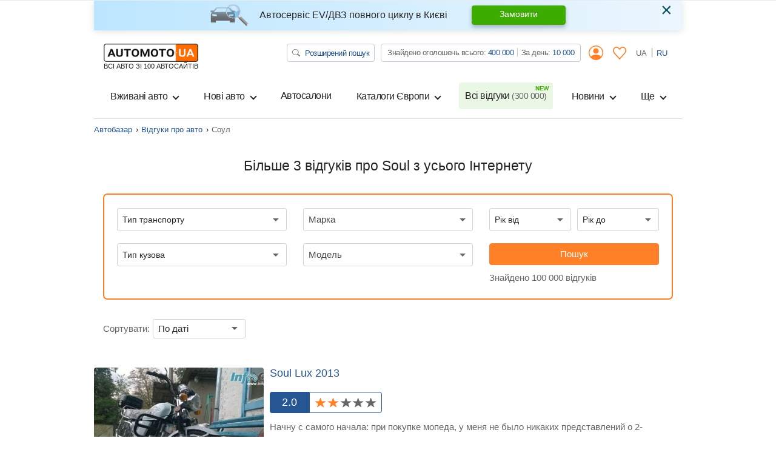

--- FILE ---
content_type: text/html; charset=utf-8
request_url: https://automoto.ua/uk/auto-reviews/soul
body_size: 30879
content:
<!doctype html>
<html lang="uk">
<head>
    <meta charset="utf-8">
    <meta name="viewport" content="width=device-width, initial-scale=1, maximum-scale=1, user-scalable=0, shrink-to-fit=no">
    <title>Відгуки про авто Соул від автовласників на AutoMoto.ua</title>

    <meta name="description" content="Більше 3 відгуків про автомобіль Soul з усього Інтернету ⚡ на сайті AutoMoto.ua. Тут ви дізнаєтеся про всі плюси та мінуси авто марки Соул. Читай на ⚡ AutoMoto.ua.">
<meta name="keywords" content="відгуки Soul , Soul  відгуки, Soul  відгуки власників, відгуки про Soul ">

<meta name="robots" content="index,follow">
    
    <meta property="og:title" content="Відгуки про авто Соул від автовласників на AutoMoto.ua"/>
<meta property="og:description" content="Більше 3 відгуків про автомобіль Soul з усього Інтернету ⚡ на сайті AutoMoto.ua. Тут ви дізнаєтеся про всі плюси та мінуси авто марки Соул. Читай на ⚡ AutoMoto.ua."/>
<meta property="og:image" content="https://img.automoto.ua/auto-review/review-soul-lux-show-218403-0.jpeg"/>
<meta property="og:type" content="article"/>
<meta property="og:url" content="https://automoto.ua/uk/auto-reviews/soul"/>
<meta property="og:site_name" content="AutoMoto.ua ИЩЕМ НА 100 АВТОСАЙТАХ"/>
<meta property="og:locale" content="uk_UA"/>
<meta property="twitter:creator" content="@AutoMotoUa"/>
<meta property="twitter:title" content="Відгуки про авто Соул від автовласників на AutoMoto.ua"/>
<meta property="twitter:description" content="Більше 3 відгуків про автомобіль Soul з усього Інтернету ⚡ на сайті AutoMoto.ua. Тут ви дізнаєтеся про всі плюси та мінуси авто марки Соул. Читай на ⚡ AutoMoto.ua."/>
<meta property="twitter:card" content="summary"/>
<meta property="twitter:image" content="https://img.automoto.ua/auto-review/review-soul-lux-show-218403-0.jpeg"/>


<meta property="og:section" content="Відгуки"/>

            
        
                
                    <link rel="canonical" href="https://automoto.ua/uk/auto-reviews/soul">
        
    
    <script type="456f3b3be83a4d9ad2550613-text/javascript">
        /*
 JavaScript Cookie v2.2.0
 https://github.com/js-cookie/js-cookie

 Copyright 2006, 2015 Klaus Hartl & Fagner Brack
 Released under the MIT license
*/
(function(l){var m=!1;"function"===typeof define&&define.amd&&(define(l),m=!0);"object"===typeof exports&&(module.exports=l(),m=!0);if(!m){var e=window.Cookies,a=window.Cookies=l();a.noConflict=function(){window.Cookies=e;return a}}})(function(){function l(){for(var e=0,a={};e<arguments.length;e++){var b=arguments[e],c;for(c in b)a[c]=b[c]}return a}function m(e){function a(b,c,d){if("undefined"!==typeof document){if(1<arguments.length){d=l({path:"/"},a.defaults,d);if("number"===typeof d.expires){var h=
	new Date;h.setMilliseconds(h.getMilliseconds()+864E5*d.expires);d.expires=h}d.expires=d.expires?d.expires.toUTCString():"";try{var g=JSON.stringify(c);/^[\{\[]/.test(g)&&(c=g)}catch(p){}c=e.write?e.write(c,b):encodeURIComponent(String(c)).replace(/%(23|24|26|2B|3A|3C|3E|3D|2F|3F|40|5B|5D|5E|60|7B|7D|7C)/g,decodeURIComponent);b=encodeURIComponent(String(b));b=b.replace(/%(23|24|26|2B|5E|60|7C)/g,decodeURIComponent);b=b.replace(/[\(\)]/g,escape);g="";for(var k in d)d[k]&&(g+="; "+k,!0!==d[k]&&(g+="="+
	d[k]));return document.cookie=b+"="+c+g}b||(g={});k=document.cookie?document.cookie.split("; "):[];for(var q=/(%[0-9A-Z]{2})+/g,n=0;n<k.length;n++){var r=k[n].split("="),f=r.slice(1).join("=");this.json||'"'!==f.charAt(0)||(f=f.slice(1,-1));try{h=r[0].replace(q,decodeURIComponent);f=e.read?e.read(f,h):e(f,h)||f.replace(q,decodeURIComponent);if(this.json)try{f=JSON.parse(f)}catch(p){}if(b===h){g=f;break}b||(g[h]=f)}catch(p){}}return g}}a.set=a;a.get=function(b){return a.call(a,b)};a.getJSON=function(){return a.apply({json:!0},
	[].slice.call(arguments))};a.defaults={};a.remove=function(b,c){a(b,"",l(c,{expires:-1}))};a.withConverter=m;return a}return m(function(){})});    </script>
    <script id="first-visit" type="456f3b3be83a4d9ad2550613-text/javascript">
    (function() {
        if (Cookies.get('firstVisit')) {
            return;
        }
        Cookies.set('firstVisit', new Date().getTime(), { expires: 30 });
    })();
</script>
    <script id="user-segment" type="456f3b3be83a4d9ad2550613-text/javascript">
    (function() {
        var userSegment = parseInt(Cookies.get('userSegment'));
        if (!userSegment) {
            userSegment = parseInt(Math.random() * 10) + 1;
        }
        Cookies.set('userSegment', userSegment, { expires: 30 });
    })();
</script>
    <link rel="alternate" hreflang="ru" href="https://automoto.ua/auto-reviews/soul" />
<link rel="alternate" hreflang="uk" href="https://automoto.ua/uk/auto-reviews/soul" />
        <!-- Google Tag Manager -->
<script type="456f3b3be83a4d9ad2550613-text/javascript">(function(w,d,s,l,i){w[l]=w[l]||[];w[l].push({'gtm.start':
        new Date().getTime(),event:'gtm.js'});var f=d.getElementsByTagName(s)[0],
    j=d.createElement(s),dl=l!='dataLayer'?'&l='+l:'';j.async=true;j.src=
    'https://www.googletagmanager.com/gtm.js?id='+i+dl;f.parentNode.insertBefore(j,f);
})(window,document,'script','dataLayer','GTM-MJW8F96');</script>
<!-- End Google Tag Manager -->

    <style>
        .preloader {
            border: 4px solid #fc6c03;
            border-top-color: transparent;
            border-radius: 50%;
            width: 42px;
            height: 42px;
            position: absolute;
            left: 50%;
            top: 50%;
            margin-left: -21px;
            margin-top: -21px;
            z-index: 10;
            transform-origin: 50%;
            animation: swiper-preloader-spin 1s infinite linear;
            box-sizing: border-box;
        }
    </style>

        <link rel="preload" href="/buildApp/vendors.1f56a0972e490287137c.js" as="script">
    
    
    
        <link href="/buildApp/src/css/vendors-99d833990c554ca0ccb3.css" rel="stylesheet">
    
    
        <link href="/buildApp/src/css/app-99d833990c554ca0ccb3.css" rel="stylesheet">
    
    

    <style>
        @media (max-width: 991.98px) {
            .drop-down-section .heading-checkbox ~ .drop-down-content {
                visibility: hidden;
                opacity: 0;
                height: 0;
                margin-bottom: 0;
            }
        }
        [v-cloak] {
            display: none; !important;
        }
                @media (min-width: 768px) {
            .d-md-flex {
                display: flex !important;
            }
            .ml-md-auto, .mx-md-auto {
                margin-left: auto !important;
            }
            .mr-md-auto, .mx-md-auto {
                margin-right: auto !important;
            }
        }
        @media (min-width: 1200px) {
            .d-xl-block {
                display: block !important;
            }
            .d-xl-flex {
                display: flex !important;
            }
        }
        .pt-3, .py-3 {
            padding-top: 1rem !important;
        }
        .pb-3, .py-3 {
            padding-bottom: 1rem !important;
        }
        .ml-auto, .mx-auto {
            margin-left: auto !important;
        }
    </style>
    <link href="/buildApp/src/css/autoReviewList-99d833990c554ca0ccb3.css" rel="stylesheet">

        <link rel="preload" href="/buildApp/app.30faeee05d3a912b392a.js" as="script">
    <link rel="preload" href="/buildApp/runtime.ee387e6d1d2ca4f60c24.js" as="script">
        <link rel="preload" href="/uk/_js/url.js" as="script">
    <link rel="preload" href="/uk/_js/config.js" as="script">
    
    <script type="456f3b3be83a4d9ad2550613-text/javascript">!function(n){"use strict";n.loadCSS||(n.loadCSS=function(){});var o=loadCSS.relpreload={};if(o.support=function(){var e;try{e=n.document.createElement("link").relList.supports("preload")}catch(t){e=!1}return function(){return e}}(),o.bindMediaToggle=function(t){var e=t.media||"all";function a(){t.addEventListener?t.removeEventListener("load",a):t.attachEvent&&t.detachEvent("onload",a),t.setAttribute("onload",null),t.media=e}t.addEventListener?t.addEventListener("load",a):t.attachEvent&&t.attachEvent("onload",a),setTimeout(function(){t.rel="stylesheet",t.media="only x"}),setTimeout(a,3e3)},o.poly=function(){if(!o.support())for(var t=n.document.getElementsByTagName("link"),e=0;e<t.length;e++){var a=t[e];"preload"!==a.rel||"style"!==a.getAttribute("as")||a.getAttribute("data-loadcss")||(a.setAttribute("data-loadcss",!0),o.bindMediaToggle(a))}},!o.support()){o.poly();var t=n.setInterval(o.poly,500);n.addEventListener?n.addEventListener("load",function(){o.poly(),n.clearInterval(t)}):n.attachEvent&&n.attachEvent("onload",function(){o.poly(),n.clearInterval(t)})}"undefined"!=typeof exports?exports.loadCSS=loadCSS:n.loadCSS=loadCSS}("undefined"!=typeof global?global:this);</script>
    <meta name="google-site-verification" content="dhgsWTssUzaYu5JkywtLvZPYYG3VA6PkYVGKRKIT3AY" />
        <meta property="fb:pages" content="216401718480566" />
</head>
<body>

<!-- Google Tag Manager (noscript) -->
<noscript><iframe src="https://www.googletagmanager.com/ns.html?id=GTM-MJW8F96"
                  height="0" width="0" style="display:none;visibility:hidden"></iframe></noscript>
<!-- End Google Tag Manager (noscript) -->

<div class="progress fixed-top">
    <div class="progress-bar bg-main" role="progressbar" style="width: 0;" aria-valuenow="0" aria-valuemin="0" aria-valuemax="100" id="ajax-progressbar">
    </div>
</div>



<div class="wrapper container d-flex flex-column h-100" id="app">

    <onlayn-avtosalon-header inline-template>
        <div class="alert alert-info custom-info alert-dismissible fade show" role="alert" v-if="!closed" v-cloak>
            <img class="alert-img" alt="automoto.ua" src="/automoto-webpack/src/img/alert-img.png" height="36" width="63" loading="lazy">
            <div class="alert-text">
                <strong>
                    Автосервіс EV/ДВЗ повного циклу в Києві                </strong>
            </div>

            <a href="/uk/avto-servis-vrs#trade" role="button" class="btn btn-success alert-btn">
                Замовити            </a>

            <button type="button" class="close" data-dismiss="alert" aria-label="Close" @click="close">
                <span aria-hidden="true">&times;</span>
            </button>
        </div>
    </onlayn-avtosalon-header>

    <header class="header_v2">
    <header-counters inline-template class="w-100">
        <nav class="header navbar navbar-expand-lg navbar-light flex-lg-wrap">
            <a class="navbar-brand d-flex flex-column" href="/uk/">
            <img alt="automoto.ua" height="24"
                 src="/automoto-webpack/src/img/logo@2x.png"
                 width="120"
            />

            <span class="text-uppercase small">ВСІ АВТО ЗІ 100 АВТОСАЙТІВ</span>
            </a>

            <my-office-login-header inline-template class="ml-auto">
                <ul class="navbar-nav d-flex flex-row d-lg-none ml-auto">
                    <template v-if="!user">
                        <li class="nav-item d-flex align-items-center">
                            <a class="d-flex align-items-center nav-link btn-link px-2" href @click.prevent="openLogin()">
                                <i class="icon-user"></i>
                            </a>
                        </li>
                        <li class="nav-item" v-cloak>
                            <a class="nav-link btn-link px-2" href @click.prevent="openLogin('notepad')">
                                <svg width="22" height="21" viewBox="0 0 22 21" fill="#ff8026" xmlns="http://www.w3.org/2000/svg">
                                    <path d="M5.84166 0C4.33479 0 2.82346 0.637776 1.69367 1.90138C-0.566042 4.42858 -0.563073 8.43865 1.69367 10.9672L10.4086 20.7334C10.5609 20.9034 10.7751 21 10.9993 21C11.2236 21 11.4378 20.9034 11.5902 20.7334C14.4966 17.4828 17.3986 14.2267 20.3052 10.9761C22.5649 8.44892 22.5649 4.43737 20.3052 1.91027C18.0455 -0.617132 14.2775 -0.617132 12.0178 1.91027L11.0038 3.0425L9.98142 1.90157C8.85163 0.637973 7.34873 0.000197437 5.84186 0.000197437L5.84166 0ZM5.84166 1.61627C6.90298 1.61627 7.96165 2.08756 8.79963 3.02492L10.4168 4.83117H10.417C10.5693 5.00113 10.7834 5.09778 11.0077 5.09778C11.232 5.09778 11.4462 5.00113 11.5984 4.83117L13.2074 3.03361C14.8838 1.15885 17.4473 1.15885 19.1236 3.03361C20.7997 4.90836 20.7997 7.97817 19.1236 9.85239C16.4155 12.8812 13.7117 15.9156 11.0038 18.9444L2.88403 9.84399C1.20884 7.96672 1.20788 4.89943 2.88403 3.02521C3.7222 2.08786 4.78068 1.61656 5.842 1.61656L5.84166 1.61627Z"></path>
                                </svg>
                            </a>
                        </li>
                    </template>
                    <template v-else>
                        <li class="nav-item d-flex align-items-center" v-cloak>
                            <a href="/uk/cabinet" class="d-flex align-items-center nav-link btn-link px-2">
                                <i class="icon-user"></i>
                            </a>
                        </li>
                        <li class="nav-item" v-cloak>
                            <a class="nav-link btn-link px-2" href="/uk/cabinet/bloknot">
                                <svg width="22" height="21" viewBox="0 0 22 21" fill="#ff8026" xmlns="http://www.w3.org/2000/svg">
                                    <path d="M5.84166 0C4.33479 0 2.82346 0.637776 1.69367 1.90138C-0.566042 4.42858 -0.563073 8.43865 1.69367 10.9672L10.4086 20.7334C10.5609 20.9034 10.7751 21 10.9993 21C11.2236 21 11.4378 20.9034 11.5902 20.7334C14.4966 17.4828 17.3986 14.2267 20.3052 10.9761C22.5649 8.44892 22.5649 4.43737 20.3052 1.91027C18.0455 -0.617132 14.2775 -0.617132 12.0178 1.91027L11.0038 3.0425L9.98142 1.90157C8.85163 0.637973 7.34873 0.000197437 5.84186 0.000197437L5.84166 0ZM5.84166 1.61627C6.90298 1.61627 7.96165 2.08756 8.79963 3.02492L10.4168 4.83117H10.417C10.5693 5.00113 10.7834 5.09778 11.0077 5.09778C11.232 5.09778 11.4462 5.00113 11.5984 4.83117L13.2074 3.03361C14.8838 1.15885 17.4473 1.15885 19.1236 3.03361C20.7997 4.90836 20.7997 7.97817 19.1236 9.85239C16.4155 12.8812 13.7117 15.9156 11.0038 18.9444L2.88403 9.84399C1.20884 7.96672 1.20788 4.89943 2.88403 3.02521C3.7222 2.08786 4.78068 1.61656 5.842 1.61656L5.84166 1.61627Z"></path>
                                </svg>
                                <span class="num" v-text="notepadAutosFormatted" v-if="notepadAutos"></span>
                            </a>
                        </li>
                    </template>
                </ul>
            </my-office-login-header>

            <div class="navbar-toggler pl-0" role="button" data-toggle="modal" data-target="#modalMenu"
                    aria-expanded="false">
                <span class="navbar-toggler-icon"></span>
            </div>

            <div class="collapse navbar-collapse d-lg-block">
                <div class="d-lg-flex w-100">
                    <ul class="navbar-nav top-line ml-lg-auto">
                        <li class="nav-item">
                            <a href="/uk/search" class="btn btn-search" title="Автопошук на Automoto.ua">
                                <svg width="13" height="12" viewBox="0 0 13 12" fill="none" xmlns="http://www.w3.org/2000/svg">
                                    <path d="M9.54075 7.75741C10.3275 6.76632 10.6798 5.53755 10.5273 4.31692C10.3748 3.09629 9.72876 1.97382 8.71834 1.17408C7.70791 0.37434 6.40766 -0.0436913 5.07772 0.00361844C3.74778 0.0509282 2.48622 0.56009 1.54545 1.42924C0.60468 2.29839 0.0540685 3.46343 0.00377517 4.69127C-0.0465182 5.91911 0.407215 7.11921 1.2742 8.05147C2.14119 8.98373 3.35748 9.5794 4.67976 9.7193C6.00203 9.8592 7.33276 9.53302 8.40573 8.80602H8.40491C8.42929 8.83602 8.45529 8.86452 8.48454 8.89228L11.6125 11.7801C11.7649 11.9208 11.9716 11.9999 12.1871 12C12.4026 12.0001 12.6093 11.9211 12.7618 11.7805C12.9142 11.6398 12.9999 11.449 13 11.25C13.0001 11.0511 12.9145 10.8602 12.7622 10.7195L9.63418 7.83167C9.60513 7.80452 9.5739 7.77945 9.54075 7.75666V7.75741ZM9.75036 4.87411C9.75036 5.41587 9.63478 5.95233 9.41021 6.45285C9.18565 6.95336 8.85649 7.40815 8.44155 7.79123C8.0266 8.17431 7.53399 8.47819 6.99183 8.68551C6.44968 8.89283 5.8686 8.99954 5.28178 8.99954C4.69496 8.99954 4.11388 8.89283 3.57173 8.68551C3.02958 8.47819 2.53696 8.17431 2.12202 7.79123C1.70707 7.40815 1.37792 6.95336 1.15335 6.45285C0.928782 5.95233 0.813199 5.41587 0.813199 4.87411C0.813199 3.77998 1.28399 2.73066 2.12202 1.957C2.96004 1.18333 4.09664 0.748688 5.28178 0.748688C6.46692 0.748688 7.60352 1.18333 8.44155 1.957C9.27957 2.73066 9.75036 3.77998 9.75036 4.87411Z" fill="#666666"></path>
                                </svg>
                                Розширений пошук                            </a>
                        </li>
                        <li class="nav-item">
                            <div class="group-info">
                                Знайдено оголошень всього:
                                <a href="/uk/search/search" title="Всього оголошень на Automoto.ua" class="pseudo-link" v-text="formatNumber(all)">516 354</a>
                                <div class="vr"></div>
                                За день:
                                <a href="/uk/search/day" title="Оголошень за день на Automoto.ua" class="pseudo-link" v-text="formatNumber(day)">8 579</a>
                            </div>
                        </li>
                        <my-office-login-header inline-template>
                            <li class="nav-item dropdown">
                                <a v-if="!user" class="nav-link btn-link" data-target="#modalLogin" data-toggle="modal">
                                    <i class="icon-user"></i>
                                </a>
                                <template v-else>
                                    <a href="/uk/cabinet" class="nav-link btn-link">
                                        <i class="icon-user"></i>
                                    </a>
                                    <div class="dropdown-menu">
                                        <a class="dropdown-item" href="/uk/cabinet">
                                            <i class="icon icon-user mr-2"></i>
                                            Мої оголошення                                        </a>
                                        <a class="dropdown-item" href="#modal_exit" data-toggle="modal">
                                            <i class="icon icon-exit mr-2"></i>
                                            Вихід                                        </a>
                                    </div>
                                </template>
                            </li>
                        </my-office-login-header>

                        <my-office-login-header inline-template>
                            <li class="nav-item">
                                <a class="nav-link btn-link" href="/uk/cabinet/bloknot" v-if="user">
                                    <svg width="22" height="21" viewBox="0 0 22 21" fill="#ff8026" xmlns="http://www.w3.org/2000/svg">
                                        <path d="M5.84166 0C4.33479 0 2.82346 0.637776 1.69367 1.90138C-0.566042 4.42858 -0.563073 8.43865 1.69367 10.9672L10.4086 20.7334C10.5609 20.9034 10.7751 21 10.9993 21C11.2236 21 11.4378 20.9034 11.5902 20.7334C14.4966 17.4828 17.3986 14.2267 20.3052 10.9761C22.5649 8.44892 22.5649 4.43737 20.3052 1.91027C18.0455 -0.617132 14.2775 -0.617132 12.0178 1.91027L11.0038 3.0425L9.98142 1.90157C8.85163 0.637973 7.34873 0.000197437 5.84186 0.000197437L5.84166 0ZM5.84166 1.61627C6.90298 1.61627 7.96165 2.08756 8.79963 3.02492L10.4168 4.83117H10.417C10.5693 5.00113 10.7834 5.09778 11.0077 5.09778C11.232 5.09778 11.4462 5.00113 11.5984 4.83117L13.2074 3.03361C14.8838 1.15885 17.4473 1.15885 19.1236 3.03361C20.7997 4.90836 20.7997 7.97817 19.1236 9.85239C16.4155 12.8812 13.7117 15.9156 11.0038 18.9444L2.88403 9.84399C1.20884 7.96672 1.20788 4.89943 2.88403 3.02521C3.7222 2.08786 4.78068 1.61656 5.842 1.61656L5.84166 1.61627Z"></path>
                                    </svg>

                                    <span class="num d-none" v-text="notepadAutosFormatted" v-if="notepadAutos"></span>

                                </a>
                                <template v-else>
                                    <a class="nav-link btn-link" @click.prevent="openLogin('notepad')">
                                        <svg width="22" height="21" viewBox="0 0 22 21" fill="#ff8026" xmlns="http://www.w3.org/2000/svg">
                                            <path d="M5.84166 0C4.33479 0 2.82346 0.637776 1.69367 1.90138C-0.566042 4.42858 -0.563073 8.43865 1.69367 10.9672L10.4086 20.7334C10.5609 20.9034 10.7751 21 10.9993 21C11.2236 21 11.4378 20.9034 11.5902 20.7334C14.4966 17.4828 17.3986 14.2267 20.3052 10.9761C22.5649 8.44892 22.5649 4.43737 20.3052 1.91027C18.0455 -0.617132 14.2775 -0.617132 12.0178 1.91027L11.0038 3.0425L9.98142 1.90157C8.85163 0.637973 7.34873 0.000197437 5.84186 0.000197437L5.84166 0ZM5.84166 1.61627C6.90298 1.61627 7.96165 2.08756 8.79963 3.02492L10.4168 4.83117H10.417C10.5693 5.00113 10.7834 5.09778 11.0077 5.09778C11.232 5.09778 11.4462 5.00113 11.5984 4.83117L13.2074 3.03361C14.8838 1.15885 17.4473 1.15885 19.1236 3.03361C20.7997 4.90836 20.7997 7.97817 19.1236 9.85239C16.4155 12.8812 13.7117 15.9156 11.0038 18.9444L2.88403 9.84399C1.20884 7.96672 1.20788 4.89943 2.88403 3.02521C3.7222 2.08786 4.78068 1.61656 5.842 1.61656L5.84166 1.61627Z"></path>
                                        </svg>
                                    </a>
                                </template>
                            </li>
                        </my-office-login-header>
                        <li class="nav-item lang">
                            <a class="nav-link active" @click="setLocale('uk')" >
                                UA
                            </a>
                            <a class="nav-link " @click="setLocale('ru')" href="/auto-reviews/soul">
                                RU
                            </a>
                        </li>
                    </ul>
                </div>
            </div>

            <div class="collapse navbar-collapse navbarSupportedContent" id="navbarSupportedContent">
    <header-counters inline-template class="w-100">
        <ul class="navbar-nav line">
            <my-office-login-header inline-template>
                <li class="login d-lg-none">
                    <ul class="navbar-nav line">
                        <template v-if="user">
                            <li class="nav-item">
                                <a class="nav-link" href="/uk/cabinet">
                                    <i class="icon icon-user mr-2"></i>
                                    Мої оголошення                                </a>
                            </li>
                            <li class="nav-item">
                                <a class="nav-link" href="#modal_exit" data-toggle="modal">
                                    <i class="icon icon-exit mr-2"></i>
                                    Вихід                                </a>
                            </li>
                        </template>
                    </ul>
                </li>
            </my-office-login-header>
            <!--if top group-->
            <li class="top_group d-lg-none">
                <ul class="navbar-nav line">
                    <li class="nav-item">
                        <div class="nav-link">
                            <a href="/uk/search" class="btn btn-search" title="Автопошук на Automoto.ua">
                                <svg width="13" height="12" viewBox="0 0 13 12" fill="none" xmlns="http://www.w3.org/2000/svg">
                                    <path d="M9.54075 7.75741C10.3275 6.76632 10.6798 5.53755 10.5273 4.31692C10.3748 3.09629 9.72876 1.97382 8.71834 1.17408C7.70791 0.37434 6.40766 -0.0436913 5.07772 0.00361844C3.74778 0.0509282 2.48622 0.56009 1.54545 1.42924C0.60468 2.29839 0.0540685 3.46343 0.00377517 4.69127C-0.0465182 5.91911 0.407215 7.11921 1.2742 8.05147C2.14119 8.98373 3.35748 9.5794 4.67976 9.7193C6.00203 9.8592 7.33276 9.53302 8.40573 8.80602H8.40491C8.42929 8.83602 8.45529 8.86452 8.48454 8.89228L11.6125 11.7801C11.7649 11.9208 11.9716 11.9999 12.1871 12C12.4026 12.0001 12.6093 11.9211 12.7618 11.7805C12.9142 11.6398 12.9999 11.449 13 11.25C13.0001 11.0511 12.9145 10.8602 12.7622 10.7195L9.63418 7.83167C9.60513 7.80452 9.5739 7.77945 9.54075 7.75666V7.75741ZM9.75036 4.87411C9.75036 5.41587 9.63478 5.95233 9.41021 6.45285C9.18565 6.95336 8.85649 7.40815 8.44155 7.79123C8.0266 8.17431 7.53399 8.47819 6.99183 8.68551C6.44968 8.89283 5.8686 8.99954 5.28178 8.99954C4.69496 8.99954 4.11388 8.89283 3.57173 8.68551C3.02958 8.47819 2.53696 8.17431 2.12202 7.79123C1.70707 7.40815 1.37792 6.95336 1.15335 6.45285C0.928782 5.95233 0.813199 5.41587 0.813199 4.87411C0.813199 3.77998 1.28399 2.73066 2.12202 1.957C2.96004 1.18333 4.09664 0.748688 5.28178 0.748688C6.46692 0.748688 7.60352 1.18333 8.44155 1.957C9.27957 2.73066 9.75036 3.77998 9.75036 4.87411Z" fill="#666666"/>
                                </svg>
                                Розширений пошук                            </a>
                        </div>

                    </li>
                    <li class="nav-item">
                        <div class="nav-link">
                            <div class="group-info">
                                Знайдено оголошень всього:
                                <a href="/uk/search/search" title="Всього оголошень на Automoto.ua" class="pseudo-link" v-text="formatNumber(all)">516 354</a>
                                <div class="vr"></div>
                                <br class="d-xxs-none">
                                За день:
                                <a href="/uk/search/day" title="Оголошень за день на Automoto.ua" class="pseudo-link" v-text="formatNumber(day)">8 579</a>
                            </div>
                        </div>

                    </li>
                </ul>
            </li>
            <!--end if-->
            <li class="nav-item dropdown">
                <button class="btn w-100 nav-link dropdown-toggle" type="button" data-toggle="dropdown">
                    Вживані авто                </button>
                <div class="dropdown-menu">
                    <a class="dropdown-item" title="Купити легкові авто бу в Україні" href="/uk/car">
                        Всі вживані авто                    </a>
                    <a class="dropdown-item" title="Купити мото бу в Україні" href="/uk/moto">
                        Вживані мото                    </a>
                    <a class="dropdown-item" title="Купити спецтехніку бу в Україні" href="/uk/spectehnika">
                        Вживана спецтехніка                    </a>
                </div>
            </li>
            <li class="nav-item dropdown">
                <button class="btn w-100 nav-link dropdown-toggle" type="button" data-toggle="dropdown">
                    Нові авто                </button>
                <div class="dropdown-menu">
                    <a class="dropdown-item" title="Купити нове авто в Україні" href="/uk/newauto">
                        Всі нові авто                    </a>
                    <a class="dropdown-item" title="Каталог нових авто в Україні" href="/uk/katalog/newauto">
                        Каталог нових авто                    </a>
                    <a class="dropdown-item" title="Купити нові мото в Україні" href="/uk/newmoto">
                        Нові мото                    </a>
                    <a class="dropdown-item" title="Купити нову спецтехніку в Україні" href="/uk/new-spectehnika">
                        Нова спецтехніка                    </a>
                    <a class="dropdown-item" title="Забронювати нове авто онлайн" href="/uk/book-new-auto">
                        Бронювання авто                    </a>
                </div>
            </li>
            <li class="nav-item">
                <a class="nav-link" title="Автосалони. Каталог офіційних дилерів на Automoto.ua" href="/uk/avtosalony">
                    Автосалони                </a>
            </li>
            <li class="nav-item dropdown">
                <button class="btn w-100 nav-link dropdown-toggle" type="button" data-toggle="dropdown">
                    Каталоги Європи                </button>
                <div class="dropdown-menu">
                    <a class="dropdown-item" title="Авто з Європи" href="/uk/car/Europe">
                        <span class="flag-icon flag-icon-eu"></span>
                        Авто з Європи                    </a>
                    <a class="dropdown-item" title="Авто з Польщі" href="/uk/car/Europe/Polsha">
                        <span class="flag-icon flag-icon-pl"></span>
                        Авто з Польщі                    </a>
                    <a class="dropdown-item" title="Авто з Німеччини" href="/uk/car/Europe/Germany">
                        <span class="flag-icon flag-icon-de"></span>
                        Авто з Німеччини                    </a>
                    <a class="dropdown-item" title="Авто з Литви" href="/uk/car/Europe/Litva">
                        <span class="flag-icon flag-icon-lt"></span>
                        Авто з Литви                    </a>
                </div>
            </li>
            <li class="nav-item">
                <a class="nav-link position-relative new" title="Всі відгуки про автомобілі від власників на Automoto.ua" href="/uk/auto-reviews">
                    Всі відгуки                    <span v-text="`(${formatNumber(reviews)})`">(312 000)</span>
                </a>
            </li>
            <li class="nav-item dropdown">
                <button class="btn w-100 nav-link dropdown-toggle" type="button" data-toggle="dropdown">
                    Новини                </button>
                <div class="dropdown-menu dropdown-menu-md-right">
                    <a class="dropdown-item" title="Автоновини" href="/uk/auto-news">
                        Автоновини                    </a>
                    <a class="dropdown-item" title="Технічні характеристики автомобілів" href="/uk/overview">
                        Огляди автомобілів                    </a>
                </div>
            </li>
            <li class="nav-item dropdown">
                <button class="btn w-100 nav-link dropdown-toggle" type="button" data-toggle="dropdown">
                    Ще                </button>
                <div class="dropdown-menu dropdown-menu-md-right">
                    <a class="dropdown-item" title="Авто в кредит" href="/uk/kredit_na_avto_otp_bank">
                        Авто в кредит                    </a>
                    <a class="dropdown-item" title="Авто в лізинг" href="/uk/avtolizing_automoney">
                        Авто в лізинг                    </a>
                    <a class="dropdown-item" title="Оплата штрафу онлайн" href="/uk/oplata-shtrafov">
                        Оплата штрафів ПДР                    </a>
                    <a class="dropdown-item" title="Технічні характеристики автомобілів" href="/uk/harakteristiki-avto">
                        Технічні характеристики                    </a>
                    <a class="dropdown-item" title="Страхування ОСЦПВ онлайн" href="/uk/strahovka-uniqa">
                        Страхування                    </a>
                    <a class="dropdown-item" title="Каталог бу транспорту" href="/uk/katalog">
                        Каталог вживаних авто                    </a>
                </div>
            </li>

            <!--if lang-->
            <li class="lang d-lg-none">
                <ul class="navbar-nav line">
                    <li class="nav-item d-flex">
                        <div class="lang-title text-muted">
                            Мова                        </div>

                        <a @click="setLocale('uk')"  role="button" class="btn btn-lang active">
                            UA
                        </a>

                        <a @click="setLocale('ru')" href="/auto-reviews/soul" role="button" class="btn btn-lang ">
                            RU
                        </a>
                    </li>
                </ul>
            </li>
            <!--end if-->

            <li class="servise d-lg-none">
                <ul class="navbar-nav line">
                    <li class="nav-item">
                        <div class="nav-link">
                            <div class="title text-muted">
                                Завантажуйте наші додатки                            </div>
                            <div class="row mb-3">
                                <div class="col">
                                    <a href="https://play.google.com/store/apps/details?id=ua.automoto.app" rel="nofollow"
                                       target="_blank"
                                    >
                                        <img alt="Додаток для Андроїд" loading="lazy"
                                             src="/automoto-webpack/src/img/footer/google_play_ua.svg"
                                             title="Завантажити додаток Automoto.ua в Google Play">
                                    </a>
                                </div>
                                <div class="col">
                                    <a href="https://apps.apple.com/gb/app/automoto-ua/id1578853565" rel="nofollow" target="_blank"
                                    >
                                        <img alt="Додаток для iphone"
                                             title="Завантажити додаток Automoto.ua в App Store"
                                             loading="lazy" src="/automoto-webpack/src/img/footer/app_store_ua.svg">
                                    </a>
                                </div>
                                <div class="col">
                                    <a href="https://appgallery.huawei.com/#/app/C104544663" rel="nofollow" target="_blank"
                                    >
                                        <img src="/automoto-webpack/src/img/footer/app_gallery_ua.svg" loading="lazy"
                                             alt="Додаток для HUAWEI"
                                             title="Завантажити додаток Automoto.ua в HUAWEI AppGallery">
                                    </a>
                                </div>
                            </div>
                        </div>
                    </li>
                </ul>

            </li>
        </ul>
    </header-counters>
</div>

<header-counters inline-template>
<!-- Modal modalMenu-->
<div class="modal modal_menu" id="modalMenu" data-backdrop="static" data-keyboard="false" tabindex="-1">
    <div class="modal-dialog modal-fullscreen">
        <div class="modal-content">
            <div class="modal-header">
                <a class="navbar-brand d-flex flex-column" href="/uk/">
                <img alt="automoto.ua" height="24"
                     src="/automoto-webpack/src/img/logo@2x.png"
                     width="120"
                />

                <span class="text-uppercase small">ВСІ АВТО ЗІ 100 АВТОСАЙТІВ</span>
                </a>

                <my-office-login-header inline-template class="ml-auto">
                    <ul class="navbar-nav d-flex flex-row d-lg-none ml-auto">
                        <template v-if="!user">
                            <li class="nav-item d-flex align-items-center">
                                <a class="d-flex align-items-center nav-link btn-link px-2" href @click.prevent="openLogin()">
                                    <i class="icon-user"></i>
                                </a>
                            </li>
                            <li class="nav-item" v-cloak>
                                <a class="nav-link btn-link px-2" href @click.prevent="openLogin('notepad')">
                                    <svg width="22" height="21" viewBox="0 0 22 21" fill="#ff8026" xmlns="http://www.w3.org/2000/svg">
                                        <path d="M5.84166 0C4.33479 0 2.82346 0.637776 1.69367 1.90138C-0.566042 4.42858 -0.563073 8.43865 1.69367 10.9672L10.4086 20.7334C10.5609 20.9034 10.7751 21 10.9993 21C11.2236 21 11.4378 20.9034 11.5902 20.7334C14.4966 17.4828 17.3986 14.2267 20.3052 10.9761C22.5649 8.44892 22.5649 4.43737 20.3052 1.91027C18.0455 -0.617132 14.2775 -0.617132 12.0178 1.91027L11.0038 3.0425L9.98142 1.90157C8.85163 0.637973 7.34873 0.000197437 5.84186 0.000197437L5.84166 0ZM5.84166 1.61627C6.90298 1.61627 7.96165 2.08756 8.79963 3.02492L10.4168 4.83117H10.417C10.5693 5.00113 10.7834 5.09778 11.0077 5.09778C11.232 5.09778 11.4462 5.00113 11.5984 4.83117L13.2074 3.03361C14.8838 1.15885 17.4473 1.15885 19.1236 3.03361C20.7997 4.90836 20.7997 7.97817 19.1236 9.85239C16.4155 12.8812 13.7117 15.9156 11.0038 18.9444L2.88403 9.84399C1.20884 7.96672 1.20788 4.89943 2.88403 3.02521C3.7222 2.08786 4.78068 1.61656 5.842 1.61656L5.84166 1.61627Z"></path>
                                    </svg>
                                </a>
                            </li>
                        </template>
                        <template v-else>
                            <li class="nav-item d-flex align-items-center" v-cloak>
                                <a href="/uk/cabinet" class="d-flex align-items-center nav-link btn-link px-2">
                                    <i class="icon-user"></i>
                                </a>
                            </li>
                            <li class="nav-item" v-cloak>
                                <a class="nav-link btn-link px-2" href="/uk/cabinet/bloknot">
                                    <svg width="22" height="21" viewBox="0 0 22 21" fill="#ff8026" xmlns="http://www.w3.org/2000/svg">
                                        <path d="M5.84166 0C4.33479 0 2.82346 0.637776 1.69367 1.90138C-0.566042 4.42858 -0.563073 8.43865 1.69367 10.9672L10.4086 20.7334C10.5609 20.9034 10.7751 21 10.9993 21C11.2236 21 11.4378 20.9034 11.5902 20.7334C14.4966 17.4828 17.3986 14.2267 20.3052 10.9761C22.5649 8.44892 22.5649 4.43737 20.3052 1.91027C18.0455 -0.617132 14.2775 -0.617132 12.0178 1.91027L11.0038 3.0425L9.98142 1.90157C8.85163 0.637973 7.34873 0.000197437 5.84186 0.000197437L5.84166 0ZM5.84166 1.61627C6.90298 1.61627 7.96165 2.08756 8.79963 3.02492L10.4168 4.83117H10.417C10.5693 5.00113 10.7834 5.09778 11.0077 5.09778C11.232 5.09778 11.4462 5.00113 11.5984 4.83117L13.2074 3.03361C14.8838 1.15885 17.4473 1.15885 19.1236 3.03361C20.7997 4.90836 20.7997 7.97817 19.1236 9.85239C16.4155 12.8812 13.7117 15.9156 11.0038 18.9444L2.88403 9.84399C1.20884 7.96672 1.20788 4.89943 2.88403 3.02521C3.7222 2.08786 4.78068 1.61656 5.842 1.61656L5.84166 1.61627Z"></path>
                                    </svg>
                                    <span class="num" v-text="notepadAutosFormatted" v-if="notepadAutos"></span>
                                </a>
                            </li>
                        </template>
                    </ul>
                </my-office-login-header>

                <button class="navbar-toggler pl-0" type="button" data-dismiss="modal">
                    <span class="navbar-toggler-icon"></span>
                </button>
            </div>
            <div class="modal-body">
                <ul class="navbar-nav line">
                    <!--if login-->
                    <my-office-login-header inline-template>
                        <li class="login d-lg-none">
                            <ul class="navbar-nav line">
                                <template v-if="user">
                                    <li class="nav-item">
                                        <a class="nav-link" href="/uk/cabinet">
                                            <i class="icon icon-user mr-2"></i>
                                            Мої оголошення                                        </a>
                                    </li>
                                    <li class="nav-item">
                                        <a class="nav-link" href="#modal_exit" data-toggle="modal">
                                            <i class="icon icon-exit mr-2"></i>
                                            Вихід                                        </a>
                                    </li>
                                </template>
                            </ul>
                        </li>
                    </my-office-login-header>
                    <!--end if-->
                    <!--if top group-->
                    <li class="top_group d-lg-none">
                        <ul class="navbar-nav line">
                            <li class="nav-item">
                                <div class="nav-link">
                                    <a href="/uk/search" class="btn btn-search" title="Автопошук на Automoto.ua">
                                        <svg width="13" height="12" viewBox="0 0 13 12" fill="none" xmlns="http://www.w3.org/2000/svg">
                                            <path d="M9.54075 7.75741C10.3275 6.76632 10.6798 5.53755 10.5273 4.31692C10.3748 3.09629 9.72876 1.97382 8.71834 1.17408C7.70791 0.37434 6.40766 -0.0436913 5.07772 0.00361844C3.74778 0.0509282 2.48622 0.56009 1.54545 1.42924C0.60468 2.29839 0.0540685 3.46343 0.00377517 4.69127C-0.0465182 5.91911 0.407215 7.11921 1.2742 8.05147C2.14119 8.98373 3.35748 9.5794 4.67976 9.7193C6.00203 9.8592 7.33276 9.53302 8.40573 8.80602H8.40491C8.42929 8.83602 8.45529 8.86452 8.48454 8.89228L11.6125 11.7801C11.7649 11.9208 11.9716 11.9999 12.1871 12C12.4026 12.0001 12.6093 11.9211 12.7618 11.7805C12.9142 11.6398 12.9999 11.449 13 11.25C13.0001 11.0511 12.9145 10.8602 12.7622 10.7195L9.63418 7.83167C9.60513 7.80452 9.5739 7.77945 9.54075 7.75666V7.75741ZM9.75036 4.87411C9.75036 5.41587 9.63478 5.95233 9.41021 6.45285C9.18565 6.95336 8.85649 7.40815 8.44155 7.79123C8.0266 8.17431 7.53399 8.47819 6.99183 8.68551C6.44968 8.89283 5.8686 8.99954 5.28178 8.99954C4.69496 8.99954 4.11388 8.89283 3.57173 8.68551C3.02958 8.47819 2.53696 8.17431 2.12202 7.79123C1.70707 7.40815 1.37792 6.95336 1.15335 6.45285C0.928782 5.95233 0.813199 5.41587 0.813199 4.87411C0.813199 3.77998 1.28399 2.73066 2.12202 1.957C2.96004 1.18333 4.09664 0.748688 5.28178 0.748688C6.46692 0.748688 7.60352 1.18333 8.44155 1.957C9.27957 2.73066 9.75036 3.77998 9.75036 4.87411Z" fill="#666666"/>
                                        </svg>
                                        Розширений пошук                                    </a>
                                </div>

                            </li>
                            <li class="nav-item">
                                <div class="nav-link">
                                    <div class="group-info">
                                        Знайдено оголошень всього:
                                        <a href="/uk/search/search" title="Всього оголошень на Automoto.ua" class="pseudo-link" v-text="formatNumber(all)">516 354</a>
                                        <div class="vr"></div>
                                        <br class="d-xxs-none">
                                        За день:
                                        <a href="/uk/search/day" title="Оголошень за день на Automoto.ua" class="pseudo-link" v-text="formatNumber(day)">8 579</a>
                                    </div>
                                </div>

                            </li>
                        </ul>
                    </li>
                    <!--end if-->
                    <li class="nav-item dropdown">
                        <button class="btn w-100 nav-link dropdown-toggle" type="button" data-toggle="dropdown">
                            Вживані авто                        </button>
                        <div class="dropdown-menu">
                            <a class="dropdown-item" title="Купити легкові авто бу в Україні" href="/uk/car">
                                Всі вживані авто                            </a>
                            <a class="dropdown-item" title="Купити мото бу в Україні" href="/uk/moto">
                                Вживані мото                            </a>
                            <a class="dropdown-item" title="Купити спецтехніку бу в Україні" href="/uk/spectehnika">
                                Вживана спецтехніка                            </a>
                        </div>
                    </li>
                    <li class="nav-item dropdown">
                        <button class="btn w-100 nav-link dropdown-toggle" type="button" data-toggle="dropdown">
                            Нові авто                        </button>
                        <div class="dropdown-menu">
                            <a class="dropdown-item" title="Купити нове авто в Україні" href="/uk/newauto">
                                Всі нові авто                            </a>
                            <a class="dropdown-item" title="Каталог нових авто в Україні" href="/uk/katalog/newauto">
                                Каталог нових авто                            </a>
                            <a class="dropdown-item" title="Купити нові мото в Україні" href="/uk/newmoto">
                                Нові мото                            </a>
                            <a class="dropdown-item" title="Купити нову спецтехніку в Україні" href="/uk/new-spectehnika">
                                Нова спецтехніка                            </a>
                            <a class="dropdown-item" title="Забронювати нове авто онлайн" href="/uk/book-new-auto">
                                Бронювання авто                            </a>
                        </div>
                    </li>
                    <li class="nav-item">
                        <a class="nav-link" title="Автосалони. Каталог офіційних дилерів на Automoto.ua" href="/uk/avtosalony">
                            Автосалони                        </a>
                    </li>
                    <li class="nav-item dropdown">
                        <button class="btn w-100 nav-link dropdown-toggle" type="button" data-toggle="dropdown">
                            Каталоги Європи                        </button>
                        <div class="dropdown-menu">
                            <a class="dropdown-item" title="Авто з Європи" href="/uk/car/Europe">
                                <span class="flag-icon flag-icon-eu"></span>
                                Авто з Європи                            </a>
                            <a class="dropdown-item" title="Авто з Польщі" href="/uk/car/Europe/Polsha">
                                <span class="flag-icon flag-icon-pl"></span>
                                Авто з Польщі                            </a>
                            <a class="dropdown-item" title="Авто з Німеччини" href="/uk/car/Europe/Germany">
                                <span class="flag-icon flag-icon-de"></span>
                                Авто з Німеччини                            </a>
                            <a class="dropdown-item" title="Авто з Литви" href="/uk/car/Europe/Litva">
                                <span class="flag-icon flag-icon-lt"></span>
                                Авто з Литви                            </a>
                        </div>
                    </li>
                    <li class="nav-item">
                        <a class="nav-link position-relative new" title="Всі відгуки про автомобілі від власників на Automoto.ua" href="/uk/auto-reviews">
                            Всі відгуки                            <span v-text="`(${formatNumber(reviews)})`">(312 000)</span>
                        </a>
                    </li>
                    <li class="nav-item dropdown">
                        <button class="btn w-100 nav-link dropdown-toggle" type="button" data-toggle="dropdown">
                            Новини                        </button>
                        <div class="dropdown-menu dropdown-menu-md-right">
                            <a class="dropdown-item" title="Автоновини" href="/uk/auto-news">
                                Автоновини                            </a>
                            <a class="dropdown-item" title="Технічні характеристики автомобілів" href="/uk/overview">
                                Огляди автомобілів                            </a>
                        </div>
                    </li>
                    <li class="nav-item dropdown">
                        <button class="btn w-100 nav-link dropdown-toggle" type="button" data-toggle="dropdown">
                            Ще                        </button>
                        <div class="dropdown-menu dropdown-menu-md-right">
                            <a class="dropdown-item" title="Авто в кредит" href="/uk/kredit_na_avto_otp_bank">
                                Авто в кредит                            </a>
                            <a class="dropdown-item" title="Авто в лізинг" href="/uk/avtolizing_automoney">
                                Авто в лізинг                            </a>
                            <a class="dropdown-item" title="Оплата штрафу онлайн" href="/uk/oplata-shtrafov">
                                Оплата штрафів ПДР                            </a>
                            <a class="dropdown-item" title="Технічні характеристики автомобілів" href="/uk/harakteristiki-avto">
                                Технічні характеристики                            </a>
                            <a class="dropdown-item" title="Страхування ОСЦПВ онлайн" href="/uk/strahovka-uniqa">
                                Страхування                            </a>
                            <a class="dropdown-item" title="Каталог бу транспорту" href="/uk/katalog">
                                Каталог вживаних авто                            </a>
                        </div>
                    </li>

                    <!--if lang-->
                    <li class="lang d-lg-none">
                        <ul class="navbar-nav line">
                            <li class="nav-item d-flex">
                                <div class="lang-title text-muted">
                                    Мова                                </div>

                                <a @click="setLocale('uk')"  role="button" class="btn btn-lang active">
                                UA
                                </a>

                                <a @click="setLocale('ru')" href="/auto-reviews/soul" role="button" class="btn btn-lang ">
                                RU
                                </a>
                            </li>
                        </ul>
                    </li>
                    <!--end if-->

                    <li class="servise d-lg-none">
                        <ul class="navbar-nav line">
                            <li class="nav-item">
                                <div class="nav-link">
                                    <div class="title text-muted">
                                        Завантажуйте наші додатки                                    </div>
                                    <div class="row mb-3">
                                        <div class="col">
                                            <a href="https://play.google.com/store/apps/details?id=ua.automoto.app" rel="nofollow"
                                               target="_blank"
                                            >
                                                <img alt="Додаток для Андроїд" loading="lazy"
                                                     src="/automoto-webpack/src/img/footer/google_play_ua.svg"
                                                     title="Завантажити додаток Automoto.ua в Google Play">
                                            </a>
                                        </div>
                                        <div class="col">
                                            <a href="https://apps.apple.com/gb/app/automoto-ua/id1578853565" rel="nofollow" target="_blank"
                                            >
                                                <img alt="Додаток для iphone"
                                                     title="Завантажити додаток Automoto.ua в App Store"
                                                     loading="lazy" src="/automoto-webpack/src/img/footer/app_store_ua.svg">
                                            </a>
                                        </div>
                                        <div class="col">
                                            <a href="https://appgallery.huawei.com/#/app/C104544663" rel="nofollow" target="_blank"
                                            >
                                                <img src="/automoto-webpack/src/img/footer/app_gallery_ua.svg" loading="lazy"
                                                     alt="Додаток для HUAWEI"
                                                     title="Завантажити додаток Automoto.ua в HUAWEI AppGallery">
                                            </a>
                                        </div>
                                    </div>
                                </div>
                            </li>
                        </ul>

                    </li>
                </ul>
            </div>
        </div>
    </div>
</div>
</header-counters>
        </nav>
    </header-counters>
</header>

    <main class="flex-shrink-0 d-flex flex-column ">
        <nav class="nav-scroller nav-breadcrumb" aria-label="breadcrumb" id="breadcrumb" v-pre>
    <ol class="breadcrumb px-md-0 nav d-flex" >
                                    <li class="breadcrumb-item" id="crumb_home">
                    <a href="/uk/" title="AutoMoto.ua - Купити авто на авторинку України">
                        Автобазар                    </a>
                </li>
                                                <li class="breadcrumb-item" id="crumb_auto-review">
                    <a href="/uk/auto-reviews" title="Відгуки автовласників">
                        Відгуки про авто                    </a>
                </li>
                                                <li class="breadcrumb-item active" aria-current="page" id="crumb_auto-review-mark">
                    <strong class="font-weight-medium">
                        Соул                    </strong>
                </li>
                        </ol>
</nav>

<script type="application/ld+json" id="microdata-crumb">
    {"@context":"http://schema.org","@type":"BreadcrumbList","itemListElement":[{"@type":"ListItem","position":1,"item":{"@id":"/uk/","name":"Автобазар"}},{"@type":"ListItem","position":2,"item":{"@id":"/uk/auto-reviews","name":"Відгуки про авто"}},{"@type":"ListItem","position":3,"item":{"@id":"/uk/auto-reviews/soul","name":"Соул"}}]}</script>

        


<div class="container-fluid">

    <h1 class="py-md-3 h4 text-center">
        Більше 3 відгуків про Soul з усього Інтернету    </h1>

    <div class="main-form-new pt-md-2 row no-gutters">
        <auto-review-search-form class="w-100" inline-template :input-model="{&#34;category_id&#34;:null,&#34;mark_id&#34;:679,&#34;model_id&#34;:null,&#34;year_min&#34;:null,&#34;year_max&#34;:null,&#34;subcategory_id&#34;:null}">
            <div class="col">
                <form class="form-search form-search-new mw-100" method="GET" action="/uk/auto-reviews">
                    <div class="form-row">
                        <div class="col-md-4">
                            <div class="form-group">
                                <select class="form-control form-control-sm choices_type" v-model="model.category_id" name="category_id">
                                    <option :value="null">Тип транспорту</option>
                                    <option :value="category.id"  v-for="category in categories" v-text="category.name">
                                    </option>
                                </select>
                            </div>
                            <div class="form-group">
                                <select class="form-control form-control-sm choices_car_body" name="subcategory_id" v-model="model.subcategory_id">
                                    <option :value="null">Тип кузова</option>
                                    <option :value="subcategory.id"  v-for="subcategory in subcategories" v-text="subcategory.name">
                                </select>
                            </div>
                        </div>
                        <div class="col-md-4">
                            <div class="form-group" :key="marks.length">
                                <mark-choices inline-template v-model="model.mark_id">
                                    <select class="form-control form-control-sm choices choices_mark" v-model="value" name="mark_id">
                                        <option :value="null">Марка</option>
                                        <option v-for="mark in $parent.marks" :value="mark.id" v-text="mark.name"></option>
                                    </select>
                                </mark-choices>
                            </div>
                        <div class="form-group" :key="models.length">
                            <model-choices inline-template v-model="model.model_id">
                                <select class="form-control form-control-sm choices choices_model" v-model="value" name="model_id">
                                    <option :value="null">Модель</option>
                                    <option v-for="model in $parent.models" :value="model.id" v-text="model.name"></option>
                                </select>
                            </model-choices>
                        </div>
                    </div>
                    <div class="col-md-4">
                        <div class="form-group mb-0">
                            <div class="form-row">
                                <div class="form-group col-6">
                                    <select class="form-control form-control-sm" v-model="model.year_min" name="year_min">
                                        <option :value="null">Рік від</option>
                                        <option v-for="year in years" :value="year" v-text="year"></option>
                                    </select>
                                </div>
                                <div class="form-group col-6">
                                    <select class="form-control form-control-sm" v-model="model.year_max" name="year_max">
                                        <option :value="null">Рік до</option>
                                        <option v-for="year in years" :value="year" v-text="year"></option>
                                    </select>
                                </div>
                            </div>
                        </div>
                        <div class="form-group mb-10">
                            <button type="submit" class="btn btn-main btn-block rounded" :disabled="loading">
                                Пошук                                <i class="fa fa-spin fa-spinner" v-if="loading"></i>
                            </button>
                        </div>
                        <div class="form-group mb-0">
                            <div class="text-secondary font-15">
                                Знайдено <span class="font-weight-medium" v-text="formatNumber(stat.total)">147 407</span> відгуків                            </div>
                        </div>
                    </div>
                </div>
            </form>
        </div>
        </auto-review-search-form>
    </div>
</div>


<div class="container-fluid my-3 pb-3 pb-md-0">

    

    <div class="form-row sort_main justify-content-md-start my-md-3">
        <label class="d-flex align-items-center text-secondary col-auto mb-0">Сортувати:</label>
        <div class="col-auto px-0">
            <select class="form-control form-control-sm choices choices_sort_main" name="order" oninput="if (!window.__cfRLUnblockHandlers) return false; location.href = this.value" data-cf-modified-456f3b3be83a4d9ad2550613-="">
                <option value="/uk/auto-reviews/soul?order=date" selected> По даті</option>
                <option value="/uk/auto-reviews/soul?order=filling" > По наповненості</option>
                <option value="/uk/auto-reviews/soul?order=rating" > По рейтингу</option>
            </select>
        </div>
    </div>
</div>

<div class="row item-list list list-new" id="item_list">
        <div class="col">
        <div class="card">
    <div class="card-img-top rounded position-relative">
        <a href="/uk/auto-reviews/moto/soul/lux/skuter-motoroller/2013/218403.html" class="">
            <picture v-picture-error="'/images/default_icon_automoto.jpg'">
                <img alt="Soul Lux 2013 року"
                     class="img-fluid"
                     loading="lazy"
                     src="https://img.automoto.ua/auto-review/review-soul-lux-thumb-218403-0.jpeg"
                     title="Соул Люкс 2013 року">
            </picture>
        </a>
        <div class="card-date">
            09.12.2014        </div>
    </div>
    <div class="card-body py-md-0">
        <div class="card-name mt-md-n1">
            <a href="/uk/auto-reviews/moto/soul/lux/skuter-motoroller/2013/218403.html" title="Відгук про Соул Люкс 2013 року">
                Soul Lux 2013            </a>
        </div>

                <div class="star-reviews" title="Оцінка від власника авто">
            <div class="star-group">
                <div class="caption">
                    2.0                </div>
                <div class="star-group-items">
                    <i class="fas fa-star active" aria-hidden="true"></i>
<i class="fas fa-star active" aria-hidden="true"></i>
<i class="fas fa-star " aria-hidden="true"></i>
<i class="fas fa-star " aria-hidden="true"></i>
<i class="fas fa-star " aria-hidden="true"></i>
                </div>
            </div>
        </div>
        
        <div class="reviews-text text-muted font-15">
            Начну с самого начала: при покупке мопеда, у меня не было никаких представлений о 2-колёсной технике, кроме велосипедов). Да и покупался этот мопед ради знакомства с мотоциклами в целом (насколько это...        </div>
        <div class="d-flex flex-column flex-md-row mt-md-auto">
            <div class="from mt-3 mb-2 mb-md-0 pt-1 d-flex align-items-center">
                <svg width="12" height="12" viewBox="0 0 12 12" fill="none" xmlns="http://www.w3.org/2000/svg">
                    <path d="M8.80717 7.20257C9.53339 6.28237 9.85866 5.14148 9.7179 4.00815C9.57714 2.87483 8.98073 1.83264 8.048 1.0901C7.11526 0.347566 5.91498 -0.0405663 4.6873 0.00335963C3.45962 0.0472856 2.29506 0.52003 1.42662 1.32701C0.558187 2.134 0.0499113 3.21571 0.0034849 4.35573C-0.0429415 5.49575 0.375905 6.61002 1.17623 7.4756C1.97655 8.34118 3.09933 8.89424 4.31994 9.02414C5.54054 9.15403 6.76896 8.85118 7.75942 8.17617H7.75867C7.78117 8.20403 7.80517 8.2305 7.83217 8.25626L10.7197 10.9375C10.8603 11.0682 11.0511 11.1416 11.25 11.1417C11.449 11.1418 11.6398 11.0684 11.7805 10.9379C11.9213 10.8073 12.0004 10.6301 12.0005 10.4454C12.0005 10.2606 11.9216 10.0834 11.7809 9.95276L8.89342 7.27151C8.86661 7.24631 8.83778 7.22303 8.80717 7.20187V7.20257ZM9.00067 4.5255C9.00067 5.02851 8.89398 5.52659 8.68668 5.99131C8.47938 6.45603 8.17553 6.87829 7.79249 7.23397C7.40945 7.58965 6.95471 7.87179 6.45424 8.06429C5.95377 8.25678 5.41738 8.35585 4.87567 8.35585C4.33397 8.35585 3.79757 8.25678 3.2971 8.06429C2.79664 7.87179 2.3419 7.58965 1.95886 7.23397C1.57582 6.87829 1.27197 6.45603 1.06467 5.99131C0.85737 5.52659 0.750673 5.02851 0.750673 4.5255C0.750673 3.50962 1.18527 2.53536 1.95886 1.81702C2.73245 1.09869 3.78166 0.695139 4.87567 0.695139C5.96969 0.695139 7.0189 1.09869 7.79249 1.81702C8.56608 2.53536 9.00067 3.50962 9.00067 4.5255Z" fill="#666666"/>
                </svg>
                <small class="text-muted ml-1">
                    Знайдено на                    <span class="font-weight-medium">
                        infocar.ua                    </span>
                </small>
            </div>
            <a href="/uk/auto-reviews/moto/soul/lux/skuter-motoroller/2013/218403.html" class="read_all ml-0 ml-md-auto" title="Переглянути відгук власника авто">
                Читати весь відгук                <svg class="ml-2" width="23" height="14" viewBox="0 0 23 14" xmlns="http://www.w3.org/2000/svg">
                    <path d="M22.9076 6.94417L16.972 0.52628C16.8283 0.373686 16.5828 0.372592 16.4444 0.508538C16.3038 0.646673 16.2935 0.900253 16.427 1.04541L21.7714 6.82624L0.37097 6.82624C0.166083 6.82624 0 6.99525 0 7.20376C0 7.41226 0.166083 7.58128 0.37097 7.58128L21.7714 7.58128L16.427 13.3621C16.2934 13.5072 16.3016 13.7631 16.4444 13.899C16.5871 14.0349 16.8167 14.0382 16.972 13.8812L22.9076 7.46334C23.0487 7.28666 23.0116 7.07012 22.9076 6.94417Z"></path>
                </svg>
            </a>
        </div>
    </div>
</div>
    </div>

    
    
    
        <div class="col">
        <div class="card">
    <div class="card-img-top rounded position-relative">
        <a href="/uk/auto-reviews/moto/soul/spirit/mototsikl-chopper/2012/218412.html" class="">
            <picture v-picture-error="'/images/default_icon_automoto.jpg'">
                <img alt="Soul Spirit 2012 року"
                     class="img-fluid"
                     loading="lazy"
                     src="https://img.automoto.ua/auto-review/review-soul-spirit-thumb-218412--1.jpeg"
                     title="Соул Спирит 2012 року">
            </picture>
        </a>
        <div class="card-date">
            03.06.2017        </div>
    </div>
    <div class="card-body py-md-0">
        <div class="card-name mt-md-n1">
            <a href="/uk/auto-reviews/moto/soul/spirit/mototsikl-chopper/2012/218412.html" title="Відгук про Соул Спирит 2012 року">
                Soul Spirit 2012            </a>
        </div>

                <div class="star-reviews" title="Оцінка від власника авто">
            <div class="star-group">
                <div class="caption">
                    4.4                </div>
                <div class="star-group-items">
                    <i class="fas fa-star active" aria-hidden="true"></i>
<i class="fas fa-star active" aria-hidden="true"></i>
<i class="fas fa-star active" aria-hidden="true"></i>
<i class="fas fa-star active" aria-hidden="true"></i>
<i class="fas fa-star " aria-hidden="true"></i>
                </div>
            </div>
        </div>
        
        <div class="reviews-text text-muted font-15">
            Soul Spirit 150 все и коротко хорошая цена в качестве. Мне 34 года сел за руль 2х колес осенью 2016 при том всем имея 8 категорий в правах ... Увидев &#34;душу&#34; прерий сразу, сказал по рукам не имея никак...        </div>
        <div class="d-flex flex-column flex-md-row mt-md-auto">
            <div class="from mt-3 mb-2 mb-md-0 pt-1 d-flex align-items-center">
                <svg width="12" height="12" viewBox="0 0 12 12" fill="none" xmlns="http://www.w3.org/2000/svg">
                    <path d="M8.80717 7.20257C9.53339 6.28237 9.85866 5.14148 9.7179 4.00815C9.57714 2.87483 8.98073 1.83264 8.048 1.0901C7.11526 0.347566 5.91498 -0.0405663 4.6873 0.00335963C3.45962 0.0472856 2.29506 0.52003 1.42662 1.32701C0.558187 2.134 0.0499113 3.21571 0.0034849 4.35573C-0.0429415 5.49575 0.375905 6.61002 1.17623 7.4756C1.97655 8.34118 3.09933 8.89424 4.31994 9.02414C5.54054 9.15403 6.76896 8.85118 7.75942 8.17617H7.75867C7.78117 8.20403 7.80517 8.2305 7.83217 8.25626L10.7197 10.9375C10.8603 11.0682 11.0511 11.1416 11.25 11.1417C11.449 11.1418 11.6398 11.0684 11.7805 10.9379C11.9213 10.8073 12.0004 10.6301 12.0005 10.4454C12.0005 10.2606 11.9216 10.0834 11.7809 9.95276L8.89342 7.27151C8.86661 7.24631 8.83778 7.22303 8.80717 7.20187V7.20257ZM9.00067 4.5255C9.00067 5.02851 8.89398 5.52659 8.68668 5.99131C8.47938 6.45603 8.17553 6.87829 7.79249 7.23397C7.40945 7.58965 6.95471 7.87179 6.45424 8.06429C5.95377 8.25678 5.41738 8.35585 4.87567 8.35585C4.33397 8.35585 3.79757 8.25678 3.2971 8.06429C2.79664 7.87179 2.3419 7.58965 1.95886 7.23397C1.57582 6.87829 1.27197 6.45603 1.06467 5.99131C0.85737 5.52659 0.750673 5.02851 0.750673 4.5255C0.750673 3.50962 1.18527 2.53536 1.95886 1.81702C2.73245 1.09869 3.78166 0.695139 4.87567 0.695139C5.96969 0.695139 7.0189 1.09869 7.79249 1.81702C8.56608 2.53536 9.00067 3.50962 9.00067 4.5255Z" fill="#666666"/>
                </svg>
                <small class="text-muted ml-1">
                    Знайдено на                    <span class="font-weight-medium">
                        infocar.ua                    </span>
                </small>
            </div>
            <a href="/uk/auto-reviews/moto/soul/spirit/mototsikl-chopper/2012/218412.html" class="read_all ml-0 ml-md-auto" title="Переглянути відгук власника авто">
                Читати весь відгук                <svg class="ml-2" width="23" height="14" viewBox="0 0 23 14" xmlns="http://www.w3.org/2000/svg">
                    <path d="M22.9076 6.94417L16.972 0.52628C16.8283 0.373686 16.5828 0.372592 16.4444 0.508538C16.3038 0.646673 16.2935 0.900253 16.427 1.04541L21.7714 6.82624L0.37097 6.82624C0.166083 6.82624 0 6.99525 0 7.20376C0 7.41226 0.166083 7.58128 0.37097 7.58128L21.7714 7.58128L16.427 13.3621C16.2934 13.5072 16.3016 13.7631 16.4444 13.899C16.5871 14.0349 16.8167 14.0382 16.972 13.8812L22.9076 7.46334C23.0487 7.28666 23.0116 7.07012 22.9076 6.94417Z"></path>
                </svg>
            </a>
        </div>
    </div>
</div>
    </div>

    
    
        <div class="col col-12">
        <div class="card">
            <div class="banner-block w-100 d-flex mx-auto mt-3 justify-content-center">
                <div class="d-none d-md-flex w-100">
                    <div class="row w-100 no-gutters justify-content-around">
                        <div class="col-auto">
                            <!-- Web [Desktop] Відгуки Каталог - 2x(300x250) нижні -->
                            <ins class="adsbygoogle"
                                 style="display:inline-block;width:300px;height:250px"
                                 data-ad-client="ca-pub-3239555027523309"
                                 data-ad-slot="7169136940"></ins>
                        </div>
                        <div class="col-auto">
                            <!-- Web [Desktop] Відгуки Каталог - 2x(300x250) нижні -->
                            <ins class="adsbygoogle"
                                 style="display:inline-block;width:300px;height:250px"
                                 data-ad-client="ca-pub-3239555027523309"
                                 data-ad-slot="7169136940"></ins>
                        </div>
                    </div>
                </div>
                <div class="d-md-none">
                    <!-- Web [Mobile] Відгуки Каталог - (300х250) нижній -->
                    <ins class="adsbygoogle"
                         style="display:inline-block;width:300px;height:250px"
                         data-ad-client="ca-pub-3239555027523309"
                         data-ad-slot="4382201167"></ins>
                </div>
            </div>
        </div>
    </div>
    
        <div class="col">
        <div class="card">
    <div class="card-img-top rounded position-relative">
        <a href="/uk/auto-reviews/moto/soul/spirit/mototsikl-chopper/2014/218414.html" class="">
            <picture v-picture-error="'/images/default_icon_automoto.jpg'">
                <img alt="Soul Spirit 2014 року"
                     class="img-fluid"
                     loading="lazy"
                     src="https://img.automoto.ua/auto-review/review-soul-spirit-thumb-218414--1.jpeg"
                     title="Соул Спирит 2014 року">
            </picture>
        </a>
        <div class="card-date">
            04.05.2015        </div>
    </div>
    <div class="card-body py-md-0">
        <div class="card-name mt-md-n1">
            <a href="/uk/auto-reviews/moto/soul/spirit/mototsikl-chopper/2014/218414.html" title="Відгук про Соул Спирит 2014 року">
                Soul Spirit 2014            </a>
        </div>

                <div class="star-reviews" title="Оцінка від власника авто">
            <div class="star-group">
                <div class="caption">
                    4.6                </div>
                <div class="star-group-items">
                    <i class="fas fa-star active" aria-hidden="true"></i>
<i class="fas fa-star active" aria-hidden="true"></i>
<i class="fas fa-star active" aria-hidden="true"></i>
<i class="fas fa-star active" aria-hidden="true"></i>
<i class="fas fa-star " aria-hidden="true"></i>
                </div>
            </div>
        </div>
        
        <div class="reviews-text text-muted font-15">
            В общем очень доволен техникой, хотя езжу не каждый день. Мотоцикл конечно не Хонда или Харлей, но и не Альфа ). Для новичка - самое оно. Двигатель достаточно мощный, чтобы нормально и быстро ездить, ...        </div>
        <div class="d-flex flex-column flex-md-row mt-md-auto">
            <div class="from mt-3 mb-2 mb-md-0 pt-1 d-flex align-items-center">
                <svg width="12" height="12" viewBox="0 0 12 12" fill="none" xmlns="http://www.w3.org/2000/svg">
                    <path d="M8.80717 7.20257C9.53339 6.28237 9.85866 5.14148 9.7179 4.00815C9.57714 2.87483 8.98073 1.83264 8.048 1.0901C7.11526 0.347566 5.91498 -0.0405663 4.6873 0.00335963C3.45962 0.0472856 2.29506 0.52003 1.42662 1.32701C0.558187 2.134 0.0499113 3.21571 0.0034849 4.35573C-0.0429415 5.49575 0.375905 6.61002 1.17623 7.4756C1.97655 8.34118 3.09933 8.89424 4.31994 9.02414C5.54054 9.15403 6.76896 8.85118 7.75942 8.17617H7.75867C7.78117 8.20403 7.80517 8.2305 7.83217 8.25626L10.7197 10.9375C10.8603 11.0682 11.0511 11.1416 11.25 11.1417C11.449 11.1418 11.6398 11.0684 11.7805 10.9379C11.9213 10.8073 12.0004 10.6301 12.0005 10.4454C12.0005 10.2606 11.9216 10.0834 11.7809 9.95276L8.89342 7.27151C8.86661 7.24631 8.83778 7.22303 8.80717 7.20187V7.20257ZM9.00067 4.5255C9.00067 5.02851 8.89398 5.52659 8.68668 5.99131C8.47938 6.45603 8.17553 6.87829 7.79249 7.23397C7.40945 7.58965 6.95471 7.87179 6.45424 8.06429C5.95377 8.25678 5.41738 8.35585 4.87567 8.35585C4.33397 8.35585 3.79757 8.25678 3.2971 8.06429C2.79664 7.87179 2.3419 7.58965 1.95886 7.23397C1.57582 6.87829 1.27197 6.45603 1.06467 5.99131C0.85737 5.52659 0.750673 5.02851 0.750673 4.5255C0.750673 3.50962 1.18527 2.53536 1.95886 1.81702C2.73245 1.09869 3.78166 0.695139 4.87567 0.695139C5.96969 0.695139 7.0189 1.09869 7.79249 1.81702C8.56608 2.53536 9.00067 3.50962 9.00067 4.5255Z" fill="#666666"/>
                </svg>
                <small class="text-muted ml-1">
                    Знайдено на                    <span class="font-weight-medium">
                        infocar.ua                    </span>
                </small>
            </div>
            <a href="/uk/auto-reviews/moto/soul/spirit/mototsikl-chopper/2014/218414.html" class="read_all ml-0 ml-md-auto" title="Переглянути відгук власника авто">
                Читати весь відгук                <svg class="ml-2" width="23" height="14" viewBox="0 0 23 14" xmlns="http://www.w3.org/2000/svg">
                    <path d="M22.9076 6.94417L16.972 0.52628C16.8283 0.373686 16.5828 0.372592 16.4444 0.508538C16.3038 0.646673 16.2935 0.900253 16.427 1.04541L21.7714 6.82624L0.37097 6.82624C0.166083 6.82624 0 6.99525 0 7.20376C0 7.41226 0.166083 7.58128 0.37097 7.58128L21.7714 7.58128L16.427 13.3621C16.2934 13.5072 16.3016 13.7631 16.4444 13.899C16.5871 14.0349 16.8167 14.0382 16.972 13.8812L22.9076 7.46334C23.0487 7.28666 23.0116 7.07012 22.9076 6.94417Z"></path>
                </svg>
            </a>
        </div>
    </div>
</div>
    </div>

        <div class="col col-12">
        <div class="card">
            <div class="banner-block w-100 d-flex mx-auto mt-3 justify-content-center">
                <div class="d-none d-md-flex w-100">
                    <div class="row w-100 no-gutters justify-content-around">
                        <div class="col-auto">
                            <!-- Web [Desktop] Відгуки Каталог - 2x(300x250) верхні -->
                            <ins class="adsbygoogle"
                                 style="display:inline-block;width:300px;height:250px"
                                 data-ad-client="ca-pub-3239555027523309"
                                 data-ad-slot="7672340453"></ins>

                        </div>
                        <div class="col-auto">
                            <!-- Web [Desktop] Відгуки Каталог - 2x(300x250) верхні -->
                            <ins class="adsbygoogle"
                                 style="display:inline-block;width:300px;height:250px"
                                 data-ad-client="ca-pub-3239555027523309"
                                 data-ad-slot="7672340453"></ins>
                        </div>
                    </div>
                </div>
                <div class="d-md-none">
                    <!-- Web [Mobile] Відгуки Каталог - (300х250) верхній -->
                    <ins class="adsbygoogle"
                         style="display:inline-block;width:300px;height:250px"
                         data-ad-client="ca-pub-3239555027523309"
                         data-ad-slot="8892577222"></ins>
                </div>
            </div>
        </div>
    </div>
    
    
    
    </div>


<div class="container-fluid py-3">
    <h2 class="title-sub font-weight-medium">
        Відгуки по марках    </h2>
    <div class="row mark_auto-new">
                
                <div class="col-4 ">
            <a href="/uk/auto-reviews/toyota" class="mark_auto-item" title="Відгуки про Тойота">
                <span class="markicon-logo">
                    <picture>
                        <img alt="automoto.ua"
                             loading="lazy"
                             height="50"
                             width="50"
                             src="/mark-logo-svg/toyota.png"
                        />
                    </picture>
                </span>
                Toyota                <span class="text-muted">
                    (18 802)
                </span>
            </a>
        </div>
                <div class="col-4 ">
            <a href="/uk/auto-reviews/nissan" class="mark_auto-item" title="Відгуки про Ніссан">
                <span class="markicon-logo">
                    <picture>
                        <img alt="automoto.ua"
                             loading="lazy"
                             height="50"
                             width="50"
                             src="/mark-logo-svg/Nissan.png.png"
                        />
                    </picture>
                </span>
                Nissan                <span class="text-muted">
                    (17 846)
                </span>
            </a>
        </div>
                <div class="col-4 ">
            <a href="/uk/auto-reviews/ford" class="mark_auto-item" title="Відгуки про Форд">
                <span class="markicon-logo">
                    <picture>
                        <img alt="automoto.ua"
                             loading="lazy"
                             height="50"
                             width="50"
                             src="/mark-logo-svg/Ford.png.png"
                        />
                    </picture>
                </span>
                Ford                <span class="text-muted">
                    (17 843)
                </span>
            </a>
        </div>
                <div class="col-4 ">
            <a href="/uk/auto-reviews/hyundai" class="mark_auto-item" title="Відгуки про Хендай">
                <span class="markicon-logo">
                    <picture>
                        <img alt="automoto.ua"
                             loading="lazy"
                             height="50"
                             width="50"
                             src="/mark-logo-svg/Hyundai.png.png"
                        />
                    </picture>
                </span>
                Hyundai                <span class="text-muted">
                    (17 135)
                </span>
            </a>
        </div>
                <div class="col-4 ">
            <a href="/uk/auto-reviews/kia" class="mark_auto-item" title="Відгуки про Кіа">
                <span class="markicon-logo">
                    <picture>
                        <img alt="automoto.ua"
                             loading="lazy"
                             height="50"
                             width="50"
                             src="/mark-logo-svg/KIA.png"
                        />
                    </picture>
                </span>
                Kia                <span class="text-muted">
                    (16 527)
                </span>
            </a>
        </div>
                <div class="col-4 ">
            <a href="/uk/auto-reviews/volkswagen" class="mark_auto-item" title="Відгуки про Фольксваген">
                <span class="markicon-logo">
                    <picture>
                        <img alt="automoto.ua"
                             loading="lazy"
                             height="50"
                             width="50"
                             src="/mark-logo-svg/Volkswagen.png"
                        />
                    </picture>
                </span>
                Volkswagen                <span class="text-muted">
                    (16 509)
                </span>
            </a>
        </div>
                <div class="col-4 ">
            <a href="/uk/auto-reviews/chevrolet" class="mark_auto-item" title="Відгуки про Шевроле">
                <span class="markicon-logo">
                    <picture>
                        <img alt="automoto.ua"
                             loading="lazy"
                             height="50"
                             width="50"
                             src="/mark-logo-svg/Chevrolet.png.png"
                        />
                    </picture>
                </span>
                Chevrolet                <span class="text-muted">
                    (15 089)
                </span>
            </a>
        </div>
                <div class="col-4 ">
            <a href="/uk/auto-reviews/renault" class="mark_auto-item" title="Відгуки про Рено">
                <span class="markicon-logo">
                    <picture>
                        <img alt="automoto.ua"
                             loading="lazy"
                             height="50"
                             width="50"
                             src="/mark-logo-svg/renault.png.png"
                        />
                    </picture>
                </span>
                Renault                <span class="text-muted">
                    (15 077)
                </span>
            </a>
        </div>
                <div class="col-4 ">
            <a href="/uk/auto-reviews/opel" class="mark_auto-item" title="Відгуки про Опель">
                <span class="markicon-logo">
                    <picture>
                        <img alt="automoto.ua"
                             loading="lazy"
                             height="50"
                             width="50"
                             src="/mark-logo-svg/Opel.png.png"
                        />
                    </picture>
                </span>
                Opel                <span class="text-muted">
                    (12 986)
                </span>
            </a>
        </div>
        
        
                <div class="col-4 d-none d-lg-block">
            <a href="/uk/auto-reviews/mitsubishi" class="mark_auto-item" title="Відгуки про Міцубісі">
                <span class="markicon-logo">
                    <picture>
                        <img alt="automoto.ua"
                             loading="lazy"
                             height="50"
                             width="50"
                             src="/mark-logo-svg/Mitsubishi.png.png"
                        />
                    </picture>
                </span>
                Mitsubishi                <span class="text-muted">
                    (12 539)
                </span>
            </a>
        </div>
                <div class="col-4 d-none d-lg-block">
            <a href="/uk/auto-reviews/skoda" class="mark_auto-item" title="Відгуки про Шкода">
                <span class="markicon-logo">
                    <picture>
                        <img alt="automoto.ua"
                             loading="lazy"
                             height="50"
                             width="50"
                             src="/mark-logo-svg/skoda.png.png"
                        />
                    </picture>
                </span>
                Skoda                <span class="text-muted">
                    (9 621)
                </span>
            </a>
        </div>
                <div class="col-4 d-none d-lg-block">
            <a href="/uk/auto-reviews/honda" class="mark_auto-item" title="Відгуки про Хонда">
                <span class="markicon-logo">
                    <picture>
                        <img alt="automoto.ua"
                             loading="lazy"
                             height="50"
                             width="50"
                             src="/mark-logo-svg/Honda.png.png"
                        />
                    </picture>
                </span>
                Honda                <span class="text-muted">
                    (9 113)
                </span>
            </a>
        </div>
                <div class="col-4 d-none d-lg-block">
            <a href="/uk/auto-reviews/mazda" class="mark_auto-item" title="Відгуки про Мазда">
                <span class="markicon-logo">
                    <picture>
                        <img alt="automoto.ua"
                             loading="lazy"
                             height="50"
                             width="50"
                             src="/mark-logo-svg/Mazda.png.png"
                        />
                    </picture>
                </span>
                Mazda                <span class="text-muted">
                    (8 996)
                </span>
            </a>
        </div>
                <div class="col-4 d-none d-lg-block">
            <a href="/uk/auto-reviews/audi" class="mark_auto-item" title="Відгуки про Ауді">
                <span class="markicon-logo">
                    <picture>
                        <img alt="automoto.ua"
                             loading="lazy"
                             height="50"
                             width="50"
                             src="/mark-logo-svg/Audi.png.png"
                        />
                    </picture>
                </span>
                Audi                <span class="text-muted">
                    (8 724)
                </span>
            </a>
        </div>
                <div class="col-4 d-none d-lg-block">
            <a href="/uk/auto-reviews/peugeot" class="mark_auto-item" title="Відгуки про Пежо">
                <span class="markicon-logo">
                    <picture>
                        <img alt="automoto.ua"
                             loading="lazy"
                             height="50"
                             width="50"
                             src="/mark-logo-svg/Peugeot.png.png"
                        />
                    </picture>
                </span>
                Peugeot                <span class="text-muted">
                    (8 105)
                </span>
            </a>
        </div>
                <div class="col-4 d-none d-lg-block">
            <a href="/uk/auto-reviews/daewoo" class="mark_auto-item" title="Відгуки про Деу">
                <span class="markicon-logo">
                    <picture>
                        <img alt="automoto.ua"
                             loading="lazy"
                             height="50"
                             width="50"
                             src="/mark-logo-svg/Daewoo.png.png"
                        />
                    </picture>
                </span>
                Daewoo                <span class="text-muted">
                    (8 043)
                </span>
            </a>
        </div>
                <div class="col-4 d-none d-lg-block">
            <a href="/uk/auto-reviews/bmw" class="mark_auto-item" title="Відгуки про БМВ">
                <span class="markicon-logo">
                    <picture>
                        <img alt="automoto.ua"
                             loading="lazy"
                             height="50"
                             width="50"
                             src="/mark-logo-svg/BMW.png.png"
                        />
                    </picture>
                </span>
                BMW                <span class="text-muted">
                    (7 950)
                </span>
            </a>
        </div>
                <div class="col-4 d-none d-lg-block">
            <a href="/uk/auto-reviews/mercedes-benz" class="mark_auto-item" title="Відгуки про Мерседес">
                <span class="markicon-logo">
                    <picture>
                        <img alt="automoto.ua"
                             loading="lazy"
                             height="50"
                             width="50"
                             src="/mark-logo-svg/Mercedes-Benz.png.png"
                        />
                    </picture>
                </span>
                Mercedes-Benz                <span class="text-muted">
                    (6 496)
                </span>
            </a>
        </div>
        
        
        <div class="collapse collapseMark" id="collapseMarkBlock">
            <div class="row">
                                                <div class="col-4 d-none d-lg-block">
                    <a href="/uk/auto-reviews/citroen" class="mark_auto-item">
                        <span class="markicon-logo">
                            <picture>
                                <img alt="automoto.ua"
                                     loading="lazy"
                                     height="50"
                                     width="50"
                                     src="/mark-logo-svg/Citroen.png.png"
                                />
                            </picture>
                        </span>
                        Citroen                        <span class="text-muted">
                            (5 582)
                        </span>
                    </a>
                </div>
                                <div class="col-4 d-none d-lg-block">
                    <a href="/uk/auto-reviews/uaz" class="mark_auto-item">
                        <span class="markicon-logo">
                            <picture>
                                <img alt="automoto.ua"
                                     loading="lazy"
                                     height="50"
                                     width="50"
                                     src="/mark-logo-svg/УАЗ.png.png"
                                />
                            </picture>
                        </span>
                        УАЗ                        <span class="text-muted">
                            (5 037)
                        </span>
                    </a>
                </div>
                                <div class="col-4 d-none d-lg-block">
                    <a href="/uk/auto-reviews/suzuki" class="mark_auto-item">
                        <span class="markicon-logo">
                            <picture>
                                <img alt="automoto.ua"
                                     loading="lazy"
                                     height="50"
                                     width="50"
                                     src="/mark-logo-svg/Suzuki.png.png"
                                />
                            </picture>
                        </span>
                        Suzuki                        <span class="text-muted">
                            (5 013)
                        </span>
                    </a>
                </div>
                                <div class="col-4 d-none d-lg-block">
                    <a href="/uk/auto-reviews/volvo" class="mark_auto-item">
                        <span class="markicon-logo">
                            <picture>
                                <img alt="automoto.ua"
                                     loading="lazy"
                                     height="50"
                                     width="50"
                                     src="/mark-logo-svg/volvo.png.png"
                                />
                            </picture>
                        </span>
                        Volvo                        <span class="text-muted">
                            (4 974)
                        </span>
                    </a>
                </div>
                                <div class="col-4 d-none d-lg-block">
                    <a href="/uk/auto-reviews/subaru" class="mark_auto-item">
                        <span class="markicon-logo">
                            <picture>
                                <img alt="automoto.ua"
                                     loading="lazy"
                                     height="50"
                                     width="50"
                                     src="/mark-logo-svg/Subaru.png.png"
                                />
                            </picture>
                        </span>
                        Subaru                        <span class="text-muted">
                            (4 684)
                        </span>
                    </a>
                </div>
                                <div class="col-4 d-none d-lg-block">
                    <a href="/uk/auto-reviews/chery" class="mark_auto-item">
                        <span class="markicon-logo">
                            <picture>
                                <img alt="automoto.ua"
                                     loading="lazy"
                                     height="50"
                                     width="50"
                                     src="/mark-logo-svg/Chery.png.png"
                                />
                            </picture>
                        </span>
                        Chery                        <span class="text-muted">
                            (4 342)
                        </span>
                    </a>
                </div>
                                <div class="col-4 d-none d-lg-block">
                    <a href="/uk/auto-reviews/fiat" class="mark_auto-item">
                        <span class="markicon-logo">
                            <picture>
                                <img alt="automoto.ua"
                                     loading="lazy"
                                     height="50"
                                     width="50"
                                     src="/mark-logo-svg/Fiat.png.png"
                                />
                            </picture>
                        </span>
                        Fiat                        <span class="text-muted">
                            (3 744)
                        </span>
                    </a>
                </div>
                                <div class="col-4 d-none d-lg-block">
                    <a href="/uk/auto-reviews/gaz" class="mark_auto-item">
                        <span class="markicon-logo">
                            <picture>
                                <img alt="automoto.ua"
                                     loading="lazy"
                                     height="50"
                                     width="50"
                                     src="/mark-logo-svg/ГАЗ.png.png"
                                />
                            </picture>
                        </span>
                        ГАЗ                        <span class="text-muted">
                            (3 142)
                        </span>
                    </a>
                </div>
                                <div class="col-4 d-none d-lg-block">
                    <a href="/uk/auto-reviews/ssangyong" class="mark_auto-item">
                        <span class="markicon-logo">
                            <picture>
                                <img alt="automoto.ua"
                                     loading="lazy"
                                     height="50"
                                     width="50"
                                     src="/mark-logo-svg/SsangYong.png.png"
                                />
                            </picture>
                        </span>
                        SsangYong                        <span class="text-muted">
                            (2 709)
                        </span>
                    </a>
                </div>
                                                                <div class="col-4 ">
                    <a href="/uk/auto-reviews/lexus" class="mark_auto-item">
                        <span class="markicon-logo">
                            <picture>
                                <img alt="automoto.ua"
                                     loading="lazy"
                                     height="50"
                                     width="50"
                                     src="/mark-logo-svg/lexus.png"
                                />
                            </picture>
                        </span>
                        Lexus                        <span class="text-muted">
                            (2 548)
                        </span>
                    </a>
                </div>
                                <div class="col-4 ">
                    <a href="/uk/auto-reviews/land-rover" class="mark_auto-item">
                        <span class="markicon-logo">
                            <picture>
                                <img alt="automoto.ua"
                                     loading="lazy"
                                     height="50"
                                     width="50"
                                     src="/mark-logo-svg/Land Rover.png.png"
                                />
                            </picture>
                        </span>
                        Land Rover                        <span class="text-muted">
                            (2 539)
                        </span>
                    </a>
                </div>
                                <div class="col-4 ">
                    <a href="/uk/auto-reviews/zaz" class="mark_auto-item">
                        <span class="markicon-logo">
                            <picture>
                                <img alt="automoto.ua"
                                     loading="lazy"
                                     height="50"
                                     width="50"
                                     src="/mark-logo-svg/заз.png.png"
                                />
                            </picture>
                        </span>
                        ЗАЗ                        <span class="text-muted">
                            (2 433)
                        </span>
                    </a>
                </div>
                                <div class="col-4 ">
                    <a href="/uk/auto-reviews/geely" class="mark_auto-item">
                        <span class="markicon-logo">
                            <picture>
                                <img alt="automoto.ua"
                                     loading="lazy"
                                     height="50"
                                     width="50"
                                     src="/mark-logo-svg/Geely.png.png"
                                />
                            </picture>
                        </span>
                        Geely                        <span class="text-muted">
                            (2 131)
                        </span>
                    </a>
                </div>
                                <div class="col-4 ">
                    <a href="/uk/auto-reviews/dodge" class="mark_auto-item">
                        <span class="markicon-logo">
                            <picture>
                                <img alt="automoto.ua"
                                     loading="lazy"
                                     height="50"
                                     width="50"
                                     src="/mark-logo-svg/Dodge.png.png"
                                />
                            </picture>
                        </span>
                        Dodge                        <span class="text-muted">
                            (1 994)
                        </span>
                    </a>
                </div>
                                <div class="col-4 ">
                    <a href="/uk/auto-reviews/lifan" class="mark_auto-item">
                        <span class="markicon-logo">
                            <picture>
                                <img alt="automoto.ua"
                                     loading="lazy"
                                     height="50"
                                     width="50"
                                     src="/mark-logo-svg/Lifan.png.png"
                                />
                            </picture>
                        </span>
                        Lifan                        <span class="text-muted">
                            (1 894)
                        </span>
                    </a>
                </div>
                                <div class="col-4 ">
                    <a href="/uk/auto-reviews/jeep" class="mark_auto-item">
                        <span class="markicon-logo">
                            <picture>
                                <img alt="automoto.ua"
                                     loading="lazy"
                                     height="50"
                                     width="50"
                                     src="/mark-logo-svg/Jeep.png.png"
                                />
                            </picture>
                        </span>
                        Jeep                        <span class="text-muted">
                            (1 747)
                        </span>
                    </a>
                </div>
                                <div class="col-4 ">
                    <a href="/uk/auto-reviews/infiniti" class="mark_auto-item">
                        <span class="markicon-logo">
                            <picture>
                                <img alt="automoto.ua"
                                     loading="lazy"
                                     height="50"
                                     width="50"
                                     src="/mark-logo-svg/Infiniti.png.png"
                                />
                            </picture>
                        </span>
                        Infiniti                        <span class="text-muted">
                            (1 546)
                        </span>
                    </a>
                </div>
                                <div class="col-4 ">
                    <a href="/uk/auto-reviews/great-wall" class="mark_auto-item">
                        <span class="markicon-logo">
                            <picture>
                                <img alt="automoto.ua"
                                     loading="lazy"
                                     height="50"
                                     width="50"
                                     src="/mark-logo-svg/Great-Wall.png.png"
                                />
                            </picture>
                        </span>
                        Great Wall                        <span class="text-muted">
                            (1 331)
                        </span>
                    </a>
                </div>
                                                                <div class="col-4 ">
                    <a href="/uk/auto-reviews/chrysler" class="mark_auto-item">
                        <span class="markicon-logo">
                            <picture>
                                <img alt="automoto.ua"
                                     loading="lazy"
                                     height="50"
                                     width="50"
                                     src="/mark-logo-svg/Chrysler.png.png"
                                />
                            </picture>
                        </span>
                        Chrysler                        <span class="text-muted">
                            (1 269)
                        </span>
                    </a>
                </div>
                                <div class="col-4 ">
                    <a href="/uk/auto-reviews/seat" class="mark_auto-item">
                        <span class="markicon-logo">
                            <picture>
                                <img alt="automoto.ua"
                                     loading="lazy"
                                     height="50"
                                     width="50"
                                     src="/mark-logo-svg/seat.png.png"
                                />
                            </picture>
                        </span>
                        SEAT                        <span class="text-muted">
                            (1 267)
                        </span>
                    </a>
                </div>
                                <div class="col-4 ">
                    <a href="/uk/auto-reviews/cadillac" class="mark_auto-item">
                        <span class="markicon-logo">
                            <picture>
                                <img alt="automoto.ua"
                                     loading="lazy"
                                     height="50"
                                     width="50"
                                     src="/mark-logo-svg/Cadillac.png.png"
                                />
                            </picture>
                        </span>
                        Cadillac                        <span class="text-muted">
                            (915)
                        </span>
                    </a>
                </div>
                                <div class="col-4 ">
                    <a href="/uk/auto-reviews/saab" class="mark_auto-item">
                        <span class="markicon-logo">
                            <picture>
                                <img alt="automoto.ua"
                                     loading="lazy"
                                     height="50"
                                     width="50"
                                     src="/mark-logo-svg/Saab.png.png"
                                />
                            </picture>
                        </span>
                        Saab                        <span class="text-muted">
                            (853)
                        </span>
                    </a>
                </div>
                                <div class="col-4 ">
                    <a href="/uk/auto-reviews/alfa-romeo" class="mark_auto-item">
                        <span class="markicon-logo">
                            <picture>
                                <img alt="automoto.ua"
                                     loading="lazy"
                                     height="50"
                                     width="50"
                                     src="/mark-logo-svg/Alfa-Romeo.png"
                                />
                            </picture>
                        </span>
                        Alfa Romeo                        <span class="text-muted">
                            (777)
                        </span>
                    </a>
                </div>
                                <div class="col-4 ">
                    <a href="/uk/auto-reviews/jaguar" class="mark_auto-item">
                        <span class="markicon-logo">
                            <picture>
                                <img alt="automoto.ua"
                                     loading="lazy"
                                     height="50"
                                     width="50"
                                     src="/mark-logo-svg/jaguar.png.png"
                                />
                            </picture>
                        </span>
                        Jaguar                        <span class="text-muted">
                            (715)
                        </span>
                    </a>
                </div>
                                <div class="col-4 ">
                    <a href="/uk/auto-reviews/porsche" class="mark_auto-item">
                        <span class="markicon-logo">
                            <picture>
                                <img alt="automoto.ua"
                                     loading="lazy"
                                     height="50"
                                     width="50"
                                     src="/mark-logo-svg/Porsche.png.png"
                                />
                            </picture>
                        </span>
                        Porsche                        <span class="text-muted">
                            (685)
                        </span>
                    </a>
                </div>
                                <div class="col-4 ">
                    <a href="/uk/auto-reviews/lada" class="mark_auto-item">
                        <span class="markicon-logo">
                            <picture>
                                <img alt="automoto.ua"
                                     loading="lazy"
                                     height="50"
                                     width="50"
                                     src="/mark-logo-svg/lada.png"
                                />
                            </picture>
                        </span>
                        Lada                        <span class="text-muted">
                            (681)
                        </span>
                    </a>
                </div>
                                <div class="col-4 ">
                    <a href="/uk/auto-reviews/dacia" class="mark_auto-item">
                        <span class="markicon-logo">
                            <picture>
                                <img alt="automoto.ua"
                                     loading="lazy"
                                     height="50"
                                     width="50"
                                     src="/mark-logo-svg/Dacia.png.png"
                                />
                            </picture>
                        </span>
                        Dacia                        <span class="text-muted">
                            (659)
                        </span>
                    </a>
                </div>
                                                                <div class="col-4 ">
                    <a href="/uk/auto-reviews/acura" class="mark_auto-item">
                        <span class="markicon-logo">
                            <picture>
                                <img alt="automoto.ua"
                                     loading="lazy"
                                     height="50"
                                     width="50"
                                     src="/mark-logo-svg/Acura.png.png"
                                />
                            </picture>
                        </span>
                        Acura                        <span class="text-muted">
                            (645)
                        </span>
                    </a>
                </div>
                                <div class="col-4 ">
                    <a href="/uk/auto-reviews/byd" class="mark_auto-item">
                        <span class="markicon-logo">
                            <picture>
                                <img alt="automoto.ua"
                                     loading="lazy"
                                     height="50"
                                     width="50"
                                     src="/mark-logo-svg/BYD.png.png"
                                />
                            </picture>
                        </span>
                        BYD                        <span class="text-muted">
                            (622)
                        </span>
                    </a>
                </div>
                                <div class="col-4 ">
                    <a href="/uk/auto-reviews/moskvich-azlk" class="mark_auto-item">
                        <span class="markicon-logo">
                            <picture>
                                <img alt="automoto.ua"
                                     loading="lazy"
                                     height="50"
                                     width="50"
                                     src="/mark-logo-svg/Moskvich-AZLK.png"
                                />
                            </picture>
                        </span>
                        Москвич / АЗЛК                        <span class="text-muted">
                            (610)
                        </span>
                    </a>
                </div>
                                <div class="col-4 ">
                    <a href="/uk/auto-reviews/jac" class="mark_auto-item">
                        <span class="markicon-logo">
                            <picture>
                                <img alt="automoto.ua"
                                     loading="lazy"
                                     height="50"
                                     width="50"
                                     src="/mark-logo-svg/jac.png.png"
                                />
                            </picture>
                        </span>
                        JAC                        <span class="text-muted">
                            (572)
                        </span>
                    </a>
                </div>
                                <div class="col-4 ">
                    <a href="/uk/auto-reviews/rover" class="mark_auto-item">
                        <span class="markicon-logo">
                            <picture>
                                <img alt="automoto.ua"
                                     loading="lazy"
                                     height="50"
                                     width="50"
                                     src="/mark-logo-svg/Rover.png.png"
                                />
                            </picture>
                        </span>
                        Rover                        <span class="text-muted">
                            (531)
                        </span>
                    </a>
                </div>
                                <div class="col-4 ">
                    <a href="/uk/auto-reviews/yamaha" class="mark_auto-item">
                        <span class="markicon-logo">
                            <picture>
                                <img alt="automoto.ua"
                                     loading="lazy"
                                     height="50"
                                     width="50"
                                     src="/mark-logo-svg/yamaha.png.png"
                                />
                            </picture>
                        </span>
                        Yamaha                        <span class="text-muted">
                            (478)
                        </span>
                    </a>
                </div>
                                <div class="col-4 ">
                    <a href="/uk/auto-reviews/daihatsu" class="mark_auto-item">
                        <span class="markicon-logo">
                            <picture>
                                <img alt="automoto.ua"
                                     loading="lazy"
                                     height="50"
                                     width="50"
                                     src="/mark-logo-svg/Daihatsu.png.png"
                                />
                            </picture>
                        </span>
                        Daihatsu                        <span class="text-muted">
                            (448)
                        </span>
                    </a>
                </div>
                                <div class="col-4 ">
                    <a href="/uk/auto-reviews/izh" class="mark_auto-item">
                        <span class="markicon-logo">
                            <picture>
                                <img alt="automoto.ua"
                                     loading="lazy"
                                     height="50"
                                     width="50"
                                     src="/mark-logo-svg/ИЖ.png.png"
                                />
                            </picture>
                        </span>
                        ИЖ                        <span class="text-muted">
                            (433)
                        </span>
                    </a>
                </div>
                                <div class="col-4 ">
                    <a href="/uk/auto-reviews/faw" class="mark_auto-item">
                        <span class="markicon-logo">
                            <picture>
                                <img alt="automoto.ua"
                                     loading="lazy"
                                     height="50"
                                     width="50"
                                     src="/mark-logo-svg/FAW.png.png"
                                />
                            </picture>
                        </span>
                        FAW                        <span class="text-muted">
                            (419)
                        </span>
                    </a>
                </div>
                                                                <div class="col-4 ">
                    <a href="/uk/auto-reviews/mini" class="mark_auto-item">
                        <span class="markicon-logo">
                            <picture>
                                <img alt="automoto.ua"
                                     loading="lazy"
                                     height="50"
                                     width="50"
                                     src="/mark-logo-svg/MINI.png.png"
                                />
                            </picture>
                        </span>
                        MINI                        <span class="text-muted">
                            (352)
                        </span>
                    </a>
                </div>
                                <div class="col-4 ">
                    <a href="/uk/auto-reviews/isuzu" class="mark_auto-item">
                        <span class="markicon-logo">
                            <picture>
                                <img alt="automoto.ua"
                                     loading="lazy"
                                     height="50"
                                     width="50"
                                     src="/mark-logo-svg/Isuzu.png.png"
                                />
                            </picture>
                        </span>
                        Isuzu                        <span class="text-muted">
                            (331)
                        </span>
                    </a>
                </div>
                                <div class="col-4 ">
                    <a href="/uk/auto-reviews/pontiac" class="mark_auto-item">
                        <span class="markicon-logo">
                            <picture>
                                <img alt="automoto.ua"
                                     loading="lazy"
                                     height="50"
                                     width="50"
                                     src="/mark-logo-svg/Pontiac.png.png"
                                />
                            </picture>
                        </span>
                        Pontiac                        <span class="text-muted">
                            (321)
                        </span>
                    </a>
                </div>
                                <div class="col-4 ">
                    <a href="/uk/auto-reviews/smart" class="mark_auto-item">
                        <span class="markicon-logo">
                            <picture>
                                <img alt="automoto.ua"
                                     loading="lazy"
                                     height="50"
                                     width="50"
                                     src="/mark-logo-svg/Smart.png.png"
                                />
                            </picture>
                        </span>
                        Smart                        <span class="text-muted">
                            (314)
                        </span>
                    </a>
                </div>
                                <div class="col-4 ">
                    <a href="/uk/auto-reviews/haval" class="mark_auto-item">
                        <span class="markicon-logo">
                            <picture>
                                <img alt="automoto.ua"
                                     loading="lazy"
                                     height="50"
                                     width="50"
                                     src="/mark-logo-svg/haval.png.png"
                                />
                            </picture>
                        </span>
                        Haval                        <span class="text-muted">
                            (309)
                        </span>
                    </a>
                </div>
                                <div class="col-4 ">
                    <a href="/uk/auto-reviews/kawasaki" class="mark_auto-item">
                        <span class="markicon-logo">
                            <picture>
                                <img alt="automoto.ua"
                                     loading="lazy"
                                     height="50"
                                     width="50"
                                     src="/mark-logo-svg/Kawasaki.png.png"
                                />
                            </picture>
                        </span>
                        Kawasaki                        <span class="text-muted">
                            (294)
                        </span>
                    </a>
                </div>
                                <div class="col-4 ">
                    <a href="/uk/auto-reviews/lancia" class="mark_auto-item">
                        <span class="markicon-logo">
                            <picture>
                                <img alt="automoto.ua"
                                     loading="lazy"
                                     height="50"
                                     width="50"
                                     src="/mark-logo-svg/Lancia.png.png"
                                />
                            </picture>
                        </span>
                        Lancia                        <span class="text-muted">
                            (244)
                        </span>
                    </a>
                </div>
                                <div class="col-4 ">
                    <a href="/uk/auto-reviews/hummer" class="mark_auto-item">
                        <span class="markicon-logo">
                            <picture>
                                <img alt="automoto.ua"
                                     loading="lazy"
                                     height="50"
                                     width="50"
                                     src="/mark-logo-svg/Hummer.png.png"
                                />
                            </picture>
                        </span>
                        Hummer                        <span class="text-muted">
                            (241)
                        </span>
                    </a>
                </div>
                                <div class="col-4 ">
                    <a href="/uk/auto-reviews/ravon" class="mark_auto-item">
                        <span class="markicon-logo">
                            <picture>
                                <img alt="automoto.ua"
                                     loading="lazy"
                                     height="50"
                                     width="50"
                                     src="/mark-logo-svg/ravon.png.png"
                                />
                            </picture>
                        </span>
                        Ravon                        <span class="text-muted">
                            (220)
                        </span>
                    </a>
                </div>
                                                                <div class="col-4 ">
                    <a href="/uk/auto-reviews/lincoln" class="mark_auto-item">
                        <span class="markicon-logo">
                            <picture>
                                <img alt="automoto.ua"
                                     loading="lazy"
                                     height="50"
                                     width="50"
                                     src="/mark-logo-svg/lincoln.png.png"
                                />
                            </picture>
                        </span>
                        Lincoln                        <span class="text-muted">
                            (188)
                        </span>
                    </a>
                </div>
                                <div class="col-4 ">
                    <a href="/uk/auto-reviews/iran-khodro" class="mark_auto-item">
                        <span class="markicon-logo">
                            <picture>
                                <img alt="automoto.ua"
                                     loading="lazy"
                                     height="50"
                                     width="50"
                                     src="/mark-logo-svg/Iran-Khodro.png.png"
                                />
                            </picture>
                        </span>
                        Iran Khodro                        <span class="text-muted">
                            (188)
                        </span>
                    </a>
                </div>
                                <div class="col-4 ">
                    <a href="/uk/auto-reviews/bogdan" class="mark_auto-item">
                        <span class="markicon-logo">
                            <picture>
                                <img alt="automoto.ua"
                                     loading="lazy"
                                     height="50"
                                     width="50"
                                     src="/mark-logo-svg/Богдан.png.png"
                                />
                            </picture>
                        </span>
                        Богдан                        <span class="text-muted">
                            (171)
                        </span>
                    </a>
                </div>
                                <div class="col-4 ">
                    <a href="/uk/auto-reviews/iveco" class="mark_auto-item">
                        <span class="markicon-logo">
                            <picture>
                                <img alt="automoto.ua"
                                     loading="lazy"
                                     height="50"
                                     width="50"
                                     src="/mark-logo-svg/iveco.png.png"
                                />
                            </picture>
                        </span>
                        Iveco                        <span class="text-muted">
                            (156)
                        </span>
                    </a>
                </div>
                                <div class="col-4 ">
                    <a href="/uk/auto-reviews/mg" class="mark_auto-item">
                        <span class="markicon-logo">
                            <picture>
                                <img alt="automoto.ua"
                                     loading="lazy"
                                     height="50"
                                     width="50"
                                     src="/mark-logo-svg/MG.png.png"
                                />
                            </picture>
                        </span>
                        MG                        <span class="text-muted">
                            (150)
                        </span>
                    </a>
                </div>
                                <div class="col-4 ">
                    <a href="/uk/auto-reviews/viper" class="mark_auto-item">
                        <span class="markicon-logo">
                            <picture>
                                <img alt="automoto.ua"
                                     loading="lazy"
                                     height="50"
                                     width="50"
                                     src="/mark-logo-svg/viper.png.png"
                                />
                            </picture>
                        </span>
                        Viper                        <span class="text-muted">
                            (149)
                        </span>
                    </a>
                </div>
                                <div class="col-4 ">
                    <a href="/uk/auto-reviews/hafei" class="mark_auto-item">
                        <span class="markicon-logo">
                            <picture>
                                <img alt="automoto.ua"
                                     loading="lazy"
                                     height="50"
                                     width="50"
                                     src="/mark-logo-svg/Hafei.png.png"
                                />
                            </picture>
                        </span>
                        Hafei                        <span class="text-muted">
                            (118)
                        </span>
                    </a>
                </div>
                                <div class="col-4 ">
                    <a href="/uk/auto-reviews/gmc" class="mark_auto-item">
                        <span class="markicon-logo">
                            <picture>
                                <img alt="automoto.ua"
                                     loading="lazy"
                                     height="50"
                                     width="50"
                                     src="/mark-logo-svg/GMC.png.png"
                                />
                            </picture>
                        </span>
                        GMC                        <span class="text-muted">
                            (113)
                        </span>
                    </a>
                </div>
                                <div class="col-4 ">
                    <a href="/uk/auto-reviews/genesis" class="mark_auto-item">
                        <span class="markicon-logo">
                            <picture>
                                <img alt="automoto.ua"
                                     loading="lazy"
                                     height="50"
                                     width="50"
                                     src="/mark-logo-svg/genesis.png"
                                />
                            </picture>
                        </span>
                        Genesis                        <span class="text-muted">
                            (107)
                        </span>
                    </a>
                </div>
                                                                <div class="col-4 ">
                    <a href="/uk/auto-reviews/zil" class="mark_auto-item">
                        <span class="markicon-logo">
                            <picture>
                                <img alt="automoto.ua"
                                     loading="lazy"
                                     height="50"
                                     width="50"
                                     src="/mark-logo-svg/ЗИЛ.png.png"
                                />
                            </picture>
                        </span>
                        ЗИЛ                        <span class="text-muted">
                            (106)
                        </span>
                    </a>
                </div>
                                <div class="col-4 ">
                    <a href="/uk/auto-reviews/tesla" class="mark_auto-item">
                        <span class="markicon-logo">
                            <picture>
                                <img alt="automoto.ua"
                                     loading="lazy"
                                     height="50"
                                     width="50"
                                     src="/mark-logo-svg/Tesla.png.png"
                                />
                            </picture>
                        </span>
                        Tesla                        <span class="text-muted">
                            (98)
                        </span>
                    </a>
                </div>
                                <div class="col-4 ">
                    <a href="/uk/auto-reviews/saturn" class="mark_auto-item">
                        <span class="markicon-logo">
                            <picture>
                                <img alt="automoto.ua"
                                     loading="lazy"
                                     height="50"
                                     width="50"
                                     src="/mark-logo-svg/saturn.png.png"
                                />
                            </picture>
                        </span>
                        Saturn                        <span class="text-muted">
                            (94)
                        </span>
                    </a>
                </div>
                                <div class="col-4 ">
                    <a href="/uk/auto-reviews/dadi" class="mark_auto-item">
                        <span class="markicon-logo">
                            <picture>
                                <img alt="automoto.ua"
                                     loading="lazy"
                                     height="50"
                                     width="50"
                                     src="/mark-logo-svg/Dadi.png.png"
                                />
                            </picture>
                        </span>
                        Dadi                        <span class="text-muted">
                            (89)
                        </span>
                    </a>
                </div>
                                <div class="col-4 ">
                    <a href="/uk/auto-reviews/bentley" class="mark_auto-item">
                        <span class="markicon-logo">
                            <picture>
                                <img alt="automoto.ua"
                                     loading="lazy"
                                     height="50"
                                     width="50"
                                     src="/mark-logo-svg/Bentley.png.png"
                                />
                            </picture>
                        </span>
                        Bentley                        <span class="text-muted">
                            (80)
                        </span>
                    </a>
                </div>
                                <div class="col-4 ">
                    <a href="/uk/auto-reviews/buick" class="mark_auto-item">
                        <span class="markicon-logo">
                            <picture>
                                <img alt="automoto.ua"
                                     loading="lazy"
                                     height="50"
                                     width="50"
                                     src="/mark-logo-svg/Buick.png.png"
                                />
                            </picture>
                        </span>
                        Buick                        <span class="text-muted">
                            (74)
                        </span>
                    </a>
                </div>
                                <div class="col-4 ">
                    <a href="/uk/auto-reviews/luaz" class="mark_auto-item">
                        <span class="markicon-logo">
                            <picture>
                                <img alt="automoto.ua"
                                     loading="lazy"
                                     height="50"
                                     width="50"
                                     src="/mark-logo-svg/ЛУАЗ.png.png"
                                />
                            </picture>
                        </span>
                        ЛуАЗ                        <span class="text-muted">
                            (71)
                        </span>
                    </a>
                </div>
                                <div class="col-4 ">
                    <a href="/uk/auto-reviews/scion" class="mark_auto-item">
                        <span class="markicon-logo">
                            <picture>
                                <img alt="automoto.ua"
                                     loading="lazy"
                                     height="50"
                                     width="50"
                                     src="/mark-logo-svg/Scion.png.png"
                                />
                            </picture>
                        </span>
                        Scion                        <span class="text-muted">
                            (71)
                        </span>
                    </a>
                </div>
                                <div class="col-4 ">
                    <a href="/uk/auto-reviews/mercury" class="mark_auto-item">
                        <span class="markicon-logo">
                            <picture>
                                <img alt="automoto.ua"
                                     loading="lazy"
                                     height="50"
                                     width="50"
                                     src="/mark-logo-svg/mercury.png.png"
                                />
                            </picture>
                        </span>
                        Mercury                        <span class="text-muted">
                            (68)
                        </span>
                    </a>
                </div>
                                                                <div class="col-4 ">
                    <a href="/uk/auto-reviews/ktm" class="mark_auto-item">
                        <span class="markicon-logo">
                            <picture>
                                <img alt="automoto.ua"
                                     loading="lazy"
                                     height="50"
                                     width="50"
                                     src="/mark-logo-svg/KTM.png"
                                />
                            </picture>
                        </span>
                        KTM                        <span class="text-muted">
                            (66)
                        </span>
                    </a>
                </div>
                                <div class="col-4 ">
                    <a href="/uk/auto-reviews/lamborghini" class="mark_auto-item">
                        <span class="markicon-logo">
                            <picture>
                                <img alt="automoto.ua"
                                     loading="lazy"
                                     height="50"
                                     width="50"
                                     src="/mark-logo-svg/Lamborghini.png.png"
                                />
                            </picture>
                        </span>
                        Lamborghini                        <span class="text-muted">
                            (66)
                        </span>
                    </a>
                </div>
                                <div class="col-4 ">
                    <a href="/uk/auto-reviews/maserati" class="mark_auto-item">
                        <span class="markicon-logo">
                            <picture>
                                <img alt="automoto.ua"
                                     loading="lazy"
                                     height="50"
                                     width="50"
                                     src="/mark-logo-svg/Maserati.png.png"
                                />
                            </picture>
                        </span>
                        Maserati                        <span class="text-muted">
                            (66)
                        </span>
                    </a>
                </div>
                                <div class="col-4 ">
                    <a href="/uk/auto-reviews/man" class="mark_auto-item">
                        <span class="markicon-logo">
                            <picture>
                                <img alt="automoto.ua"
                                     loading="lazy"
                                     height="50"
                                     width="50"
                                     src="/mark-logo-svg/MAN.png.png"
                                />
                            </picture>
                        </span>
                        MAN                        <span class="text-muted">
                            (63)
                        </span>
                    </a>
                </div>
                                <div class="col-4 ">
                    <a href="/uk/auto-reviews/harley-davidson" class="mark_auto-item">
                        <span class="markicon-logo">
                            <picture>
                                <img alt="automoto.ua"
                                     loading="lazy"
                                     height="50"
                                     width="50"
                                     src="/mark-logo-svg/harley-davidson.png"
                                />
                            </picture>
                        </span>
                        Harley-Davidson                        <span class="text-muted">
                            (57)
                        </span>
                    </a>
                </div>
                                <div class="col-4 ">
                    <a href="/uk/auto-reviews/plymouth" class="mark_auto-item">
                        <span class="markicon-logo">
                            <picture>
                                <img alt="automoto.ua"
                                     loading="lazy"
                                     height="50"
                                     width="50"
                                     src="/mark-logo-svg/Plymouth.png.png"
                                />
                            </picture>
                        </span>
                        Plymouth                        <span class="text-muted">
                            (56)
                        </span>
                    </a>
                </div>
                                <div class="col-4 ">
                    <a href="/uk/auto-reviews/zx" class="mark_auto-item">
                        <span class="markicon-logo">
                            <picture>
                                <img alt="automoto.ua"
                                     loading="lazy"
                                     height="50"
                                     width="50"
                                     src="/mark-logo-svg/ZX.png.png"
                                />
                            </picture>
                        </span>
                        ZX                        <span class="text-muted">
                            (52)
                        </span>
                    </a>
                </div>
                                <div class="col-4 ">
                    <a href="/uk/auto-reviews/gac" class="mark_auto-item">
                        <span class="markicon-logo">
                            <picture>
                                <img alt="automoto.ua"
                                     loading="lazy"
                                     height="50"
                                     width="50"
                                     src="/mark-logo-svg/gac.png"
                                />
                            </picture>
                        </span>
                        Gac                        <span class="text-muted">
                            (46)
                        </span>
                    </a>
                </div>
                                <div class="col-4 ">
                    <a href="/uk/auto-reviews/aprilia" class="mark_auto-item">
                        <span class="markicon-logo">
                            <picture>
                                <img alt="automoto.ua"
                                     loading="lazy"
                                     height="50"
                                     width="50"
                                     src="/mark-logo-svg/aprilia.png"
                                />
                            </picture>
                        </span>
                        Aprilia                        <span class="text-muted">
                            (45)
                        </span>
                    </a>
                </div>
                                                                <div class="col-4 ">
                    <a href="/uk/auto-reviews/ducati" class="mark_auto-item">
                        <span class="markicon-logo">
                            <picture>
                                <img alt="automoto.ua"
                                     loading="lazy"
                                     height="50"
                                     width="50"
                                     src="/mark-logo-svg/Ducati.png.png"
                                />
                            </picture>
                        </span>
                        Ducati                        <span class="text-muted">
                            (44)
                        </span>
                    </a>
                </div>
                                <div class="col-4 ">
                    <a href="/uk/auto-reviews/tata" class="mark_auto-item">
                        <span class="markicon-logo">
                            <picture>
                                <img alt="automoto.ua"
                                     loading="lazy"
                                     height="50"
                                     width="50"
                                     src="/mark-logo-svg/TATA.png.png"
                                />
                            </picture>
                        </span>
                        TATA                        <span class="text-muted">
                            (44)
                        </span>
                    </a>
                </div>
                                <div class="col-4 ">
                    <a href="/uk/auto-reviews/ferrari" class="mark_auto-item">
                        <span class="markicon-logo">
                            <picture>
                                <img alt="automoto.ua"
                                     loading="lazy"
                                     height="50"
                                     width="50"
                                     src="/mark-logo-svg/Ferrari.png.png"
                                />
                            </picture>
                        </span>
                        Ferrari                        <span class="text-muted">
                            (42)
                        </span>
                    </a>
                </div>
                                <div class="col-4 ">
                    <a href="/uk/auto-reviews/baic" class="mark_auto-item">
                        <span class="markicon-logo">
                            <picture>
                                <img alt="automoto.ua"
                                     loading="lazy"
                                     height="50"
                                     width="50"
                                     src="/mark-logo-svg/baic.png"
                                />
                            </picture>
                        </span>
                        BAIC                        <span class="text-muted">
                            (42)
                        </span>
                    </a>
                </div>
                                <div class="col-4 ">
                    <a href="/uk/auto-reviews/chana" class="mark_auto-item">
                        <span class="markicon-logo">
                            <picture>
                                <img alt="automoto.ua"
                                     loading="lazy"
                                     height="50"
                                     width="50"
                                     src="/mark-logo-svg/chana.png.png"
                                />
                            </picture>
                        </span>
                        Chana                        <span class="text-muted">
                            (41)
                        </span>
                    </a>
                </div>
                                <div class="col-4 ">
                    <a href="/uk/auto-reviews/jetour" class="mark_auto-item">
                        <span class="markicon-logo">
                            <picture>
                                <img alt="automoto.ua"
                                     loading="lazy"
                                     height="50"
                                     width="50"
                                     src="/mark-logo-svg/jetour.png"
                                />
                            </picture>
                        </span>
                        Jetour                        <span class="text-muted">
                            (41)
                        </span>
                    </a>
                </div>
                                <div class="col-4 ">
                    <a href="/uk/auto-reviews/daf" class="mark_auto-item">
                        <span class="markicon-logo">
                            <picture>
                                <img alt="automoto.ua"
                                     loading="lazy"
                                     height="50"
                                     width="50"
                                     src="/mark-logo-svg/DAF.png.png"
                                />
                            </picture>
                        </span>
                        Daf                        <span class="text-muted">
                            (40)
                        </span>
                    </a>
                </div>
                                <div class="col-4 ">
                    <a href="/uk/auto-reviews/aston-martin" class="mark_auto-item">
                        <span class="markicon-logo">
                            <picture>
                                <img alt="automoto.ua"
                                     loading="lazy"
                                     height="50"
                                     width="50"
                                     src="/mark-logo-svg/Aston-Martin.png.png"
                                />
                            </picture>
                        </span>
                        Aston Martin                        <span class="text-muted">
                            (38)
                        </span>
                    </a>
                </div>
                                <div class="col-4 ">
                    <a href="/uk/auto-reviews/foton" class="mark_auto-item">
                        <span class="markicon-logo">
                            <picture>
                                <img alt="automoto.ua"
                                     loading="lazy"
                                     height="50"
                                     width="50"
                                     src="/mark-logo-svg/Foton.png"
                                />
                            </picture>
                        </span>
                        Foton                        <span class="text-muted">
                            (38)
                        </span>
                    </a>
                </div>
                                                                <div class="col-4 ">
                    <a href="/uk/auto-reviews/changan" class="mark_auto-item">
                        <span class="markicon-logo">
                            <picture>
                                <img alt="automoto.ua"
                                     loading="lazy"
                                     height="50"
                                     width="50"
                                     src="/mark-logo-svg/Changan.png.png"
                                />
                            </picture>
                        </span>
                        Changan                        <span class="text-muted">
                            (36)
                        </span>
                    </a>
                </div>
                                <div class="col-4 ">
                    <a href="/uk/auto-reviews/samsung" class="mark_auto-item">
                        <span class="markicon-logo">
                            <picture>
                                <img alt="automoto.ua"
                                     loading="lazy"
                                     height="50"
                                     width="50"
                                     src="/mark-logo-svg/Samsung.png.png"
                                />
                            </picture>
                        </span>
                        Samsung                        <span class="text-muted">
                            (34)
                        </span>
                    </a>
                </div>
                                <div class="col-4 ">
                    <a href="/uk/auto-reviews/ldv" class="mark_auto-item">
                        <span class="markicon-logo">
                            <picture>
                                <img alt="automoto.ua"
                                     loading="lazy"
                                     height="50"
                                     width="50"
                                     src="/mark-logo-svg/ldv.png"
                                />
                            </picture>
                        </span>
                        LDV                        <span class="text-muted">
                            (33)
                        </span>
                    </a>
                </div>
                                <div class="col-4 ">
                    <a href="/uk/auto-reviews/rolls-royce" class="mark_auto-item">
                        <span class="markicon-logo">
                            <picture>
                                <img alt="automoto.ua"
                                     loading="lazy"
                                     height="50"
                                     width="50"
                                     src="/mark-logo-svg/Rolls-Royce.png.png"
                                />
                            </picture>
                        </span>
                        Rolls-Royce                        <span class="text-muted">
                            (33)
                        </span>
                    </a>
                </div>
                                <div class="col-4 ">
                    <a href="/uk/auto-reviews/brilliance" class="mark_auto-item">
                        <span class="markicon-logo">
                            <picture>
                                <img alt="automoto.ua"
                                     loading="lazy"
                                     height="50"
                                     width="50"
                                     src="/mark-logo-svg/Brilliance.png.png"
                                />
                            </picture>
                        </span>
                        Brilliance                        <span class="text-muted">
                            (32)
                        </span>
                    </a>
                </div>
                                <div class="col-4 ">
                    <a href="/uk/auto-reviews/samand" class="mark_auto-item">
                        <span class="markicon-logo">
                            <picture>
                                <img alt="automoto.ua"
                                     loading="lazy"
                                     height="50"
                                     width="50"
                                     src="/mark-logo-svg/Samand.png.png"
                                />
                            </picture>
                        </span>
                        Samand                        <span class="text-muted">
                            (32)
                        </span>
                    </a>
                </div>
                                <div class="col-4 ">
                    <a href="/uk/auto-reviews/baw" class="mark_auto-item">
                        <span class="markicon-logo">
                            <picture>
                                <img alt="automoto.ua"
                                     loading="lazy"
                                     height="50"
                                     width="50"
                                     src="/mark-logo-svg/Baw.png.png"
                                />
                            </picture>
                        </span>
                        Baw                        <span class="text-muted">
                            (31)
                        </span>
                    </a>
                </div>
                                <div class="col-4 ">
                    <a href="/uk/auto-reviews/zotye" class="mark_auto-item">
                        <span class="markicon-logo">
                            <picture>
                                <img alt="automoto.ua"
                                     loading="lazy"
                                     height="50"
                                     width="50"
                                     src="/mark-logo-svg/Zotye.png.png"
                                />
                            </picture>
                        </span>
                        Zotye                        <span class="text-muted">
                            (31)
                        </span>
                    </a>
                </div>
                                <div class="col-4 ">
                    <a href="/uk/auto-reviews/vis" class="mark_auto-item">
                        <span class="markicon-logo">
                            <picture>
                                <img alt="automoto.ua"
                                     loading="lazy"
                                     height="50"
                                     width="50"
                                     src="/mark-logo-svg/ВИС.png.png"
                                />
                            </picture>
                        </span>
                        ВИС                        <span class="text-muted">
                            (27)
                        </span>
                    </a>
                </div>
                                                                <div class="col-4 ">
                    <a href="/uk/auto-reviews/triumph" class="mark_auto-item">
                        <span class="markicon-logo">
                            <picture>
                                <img alt="automoto.ua"
                                     loading="lazy"
                                     height="50"
                                     width="50"
                                     src="/mark-logo-svg/Triumph.png"
                                />
                            </picture>
                        </span>
                        Triumph                        <span class="text-muted">
                            (25)
                        </span>
                    </a>
                </div>
                                <div class="col-4 ">
                    <a href="/uk/auto-reviews/zeekr" class="mark_auto-item">
                        <span class="markicon-logo">
                            <picture>
                                <img alt="automoto.ua"
                                     loading="lazy"
                                     height="50"
                                     width="50"
                                     src="/mark-logo-svg/zeekr.png"
                                />
                            </picture>
                        </span>
                        Zeekr                        <span class="text-muted">
                            (25)
                        </span>
                    </a>
                </div>
                                <div class="col-4 ">
                    <a href="/uk/auto-reviews/oldsmobile" class="mark_auto-item">
                        <span class="markicon-logo">
                            <picture>
                                <img alt="automoto.ua"
                                     loading="lazy"
                                     height="50"
                                     width="50"
                                     src="/mark-logo-svg/Oldsmobile.png.png"
                                />
                            </picture>
                        </span>
                        Oldsmobile                        <span class="text-muted">
                            (24)
                        </span>
                    </a>
                </div>
                                <div class="col-4 ">
                    <a href="/uk/auto-reviews/proton" class="mark_auto-item">
                        <span class="markicon-logo">
                            <picture>
                                <img alt="automoto.ua"
                                     loading="lazy"
                                     height="50"
                                     width="50"
                                     src="/mark-logo-svg/Proton.png.png"
                                />
                            </picture>
                        </span>
                        Proton                        <span class="text-muted">
                            (24)
                        </span>
                    </a>
                </div>
                                <div class="col-4 ">
                    <a href="/uk/auto-reviews/brp" class="mark_auto-item">
                        <span class="markicon-logo">
                            <picture>
                                <img alt="automoto.ua"
                                     loading="lazy"
                                     height="50"
                                     width="50"
                                     src="/mark-logo-svg/BRP.png"
                                />
                            </picture>
                        </span>
                        BRP                        <span class="text-muted">
                            (21)
                        </span>
                    </a>
                </div>
                                <div class="col-4 ">
                    <a href="/uk/auto-reviews/maybach" class="mark_auto-item">
                        <span class="markicon-logo">
                            <picture>
                                <img alt="automoto.ua"
                                     loading="lazy"
                                     height="50"
                                     width="50"
                                     src="/mark-logo-svg/Maybach.png.png"
                                />
                            </picture>
                        </span>
                        Maybach                        <span class="text-muted">
                            (20)
                        </span>
                    </a>
                </div>
                                <div class="col-4 ">
                    <a href="/uk/auto-reviews/shineray" class="mark_auto-item">
                        <span class="markicon-logo">
                            <picture>
                                <img alt="automoto.ua"
                                     loading="lazy"
                                     height="50"
                                     width="50"
                                     src="/mark-logo-svg/Shineray.png"
                                />
                            </picture>
                        </span>
                        Shineray                        <span class="text-muted">
                            (19)
                        </span>
                    </a>
                </div>
                                <div class="col-4 ">
                    <a href="/uk/auto-reviews/sma" class="mark_auto-item">
                        <span class="markicon-logo">
                            <picture>
                                <img alt="automoto.ua"
                                     loading="lazy"
                                     height="50"
                                     width="50"
                                     src="/mark-logo-svg/sma.png.png"
                                />
                            </picture>
                        </span>
                        SMA                        <span class="text-muted">
                            (19)
                        </span>
                    </a>
                </div>
                                <div class="col-4 ">
                    <a href="/uk/auto-reviews/tianma" class="mark_auto-item">
                        <span class="markicon-logo">
                            <picture>
                                <img alt="automoto.ua"
                                     loading="lazy"
                                     height="50"
                                     width="50"
                                     src="/mark-logo-svg/Tianma.png"
                                />
                            </picture>
                        </span>
                        Tianma                        <span class="text-muted">
                            (19)
                        </span>
                    </a>
                </div>
                                                                <div class="col-4 ">
                    <a href="/uk/auto-reviews/bugatti" class="mark_auto-item">
                        <span class="markicon-logo">
                            <picture>
                                <img alt="automoto.ua"
                                     loading="lazy"
                                     height="50"
                                     width="50"
                                     src="/mark-logo-svg/bugatti.png.png"
                                />
                            </picture>
                        </span>
                        Bugatti                        <span class="text-muted">
                            (17)
                        </span>
                    </a>
                </div>
                                <div class="col-4 ">
                    <a href="/uk/auto-reviews/hongqi" class="mark_auto-item">
                        <span class="markicon-logo">
                            <picture>
                                <img alt="automoto.ua"
                                     loading="lazy"
                                     height="50"
                                     width="50"
                                     src="/mark-logo-svg/hongqi.png"
                                />
                            </picture>
                        </span>
                        Hongqi                        <span class="text-muted">
                            (17)
                        </span>
                    </a>
                </div>
                                <div class="col-4 ">
                    <a href="/uk/auto-reviews/paz" class="mark_auto-item">
                        <span class="markicon-logo">
                            <picture>
                                <img alt="automoto.ua"
                                     loading="lazy"
                                     height="50"
                                     width="50"
                                     src="/mark-logo-svg/ПАЗ.png.png"
                                />
                            </picture>
                        </span>
                        ПАЗ                        <span class="text-muted">
                            (16)
                        </span>
                    </a>
                </div>
                                <div class="col-4 ">
                    <a href="/uk/auto-reviews/aro" class="mark_auto-item">
                        <span class="markicon-logo">
                            <picture>
                                <img alt="automoto.ua"
                                     loading="lazy"
                                     height="50"
                                     width="50"
                                     src="/mark-logo-svg/Aro.png.png"
                                />
                            </picture>
                        </span>
                        Aro                        <span class="text-muted">
                            (12)
                        </span>
                    </a>
                </div>
                                <div class="col-4 ">
                    <a href="/uk/auto-reviews/asia" class="mark_auto-item">
                        <span class="markicon-logo">
                            <picture>
                                <img alt="automoto.ua"
                                     loading="lazy"
                                     height="50"
                                     width="50"
                                     src="/mark-logo-svg/Asia.png.png"
                                />
                            </picture>
                        </span>
                        Asia                        <span class="text-muted">
                            (12)
                        </span>
                    </a>
                </div>
                                <div class="col-4 ">
                    <a href="/uk/auto-reviews/kymco" class="mark_auto-item">
                        <span class="markicon-logo">
                            <picture>
                                <img alt="automoto.ua"
                                     loading="lazy"
                                     height="50"
                                     width="50"
                                     src="/mark-logo-svg/KYMCO.png"
                                />
                            </picture>
                        </span>
                        Kymco                        <span class="text-muted">
                            (12)
                        </span>
                    </a>
                </div>
                                <div class="col-4 ">
                    <a href="/uk/auto-reviews/dongfeng" class="mark_auto-item">
                        <span class="markicon-logo">
                            <picture>
                                <img alt="automoto.ua"
                                     loading="lazy"
                                     height="50"
                                     width="50"
                                     src="/mark-logo-svg/Dongfeng.png.png"
                                />
                            </picture>
                        </span>
                        Dongfeng                        <span class="text-muted">
                            (11)
                        </span>
                    </a>
                </div>
                                <div class="col-4 ">
                    <a href="/uk/auto-reviews/jcb" class="mark_auto-item">
                        <span class="markicon-logo">
                            <picture>
                                <img alt="automoto.ua"
                                     loading="lazy"
                                     height="50"
                                     width="50"
                                     src="/mark-logo-svg/JCB.png.png"
                                />
                            </picture>
                        </span>
                        JCB                        <span class="text-muted">
                            (11)
                        </span>
                    </a>
                </div>
                                <div class="col-4 ">
                    <a href="/uk/auto-reviews/gilera" class="mark_auto-item">
                        <span class="markicon-logo">
                            <picture>
                                <img alt="automoto.ua"
                                     loading="lazy"
                                     height="50"
                                     width="50"
                                     src="/mark-logo-svg/GILERA.png"
                                />
                            </picture>
                        </span>
                        Gilera                        <span class="text-muted">
                            (10)
                        </span>
                    </a>
                </div>
                                                                <div class="col-4 ">
                    <a href="/uk/auto-reviews/wartburg" class="mark_auto-item">
                        <span class="markicon-logo">
                            <picture>
                                <img alt="automoto.ua"
                                     loading="lazy"
                                     height="50"
                                     width="50"
                                     src="/mark-logo-svg/Wartburg.png.png"
                                />
                            </picture>
                        </span>
                        Wartburg                        <span class="text-muted">
                            (10)
                        </span>
                    </a>
                </div>
                                <div class="col-4 ">
                    <a href="/uk/auto-reviews/ac" class="mark_auto-item">
                        <span class="markicon-logo">
                            <picture>
                                <img alt="automoto.ua"
                                     loading="lazy"
                                     height="50"
                                     width="50"
                                     src="/mark-logo-svg/AC.png.png"
                                />
                            </picture>
                        </span>
                        AC                        <span class="text-muted">
                            (10)
                        </span>
                    </a>
                </div>
                                <div class="col-4 ">
                    <a href="/uk/auto-reviews/changhe" class="mark_auto-item">
                        <span class="markicon-logo">
                            <picture>
                                <img alt="automoto.ua"
                                     loading="lazy"
                                     height="50"
                                     width="50"
                                     src="/mark-logo-svg/Changhe.png.png"
                                />
                            </picture>
                        </span>
                        Changhe                        <span class="text-muted">
                            (9)
                        </span>
                    </a>
                </div>
                                <div class="col-4 ">
                    <a href="/uk/auto-reviews/eagle" class="mark_auto-item">
                        <span class="markicon-logo">
                            <picture>
                                <img alt="automoto.ua"
                                     loading="lazy"
                                     height="50"
                                     width="50"
                                     src="/mark-logo-svg/Eagle.png.png"
                                />
                            </picture>
                        </span>
                        Eagle                        <span class="text-muted">
                            (9)
                        </span>
                    </a>
                </div>
                                <div class="col-4 ">
                    <a href="/uk/auto-reviews/groz" class="mark_auto-item">
                        <span class="markicon-logo">
                            <picture>
                                <img alt="automoto.ua"
                                     loading="lazy"
                                     height="50"
                                     width="50"
                                     src="/mark-logo-svg/groz.png.png"
                                />
                            </picture>
                        </span>
                        Groz                        <span class="text-muted">
                            (9)
                        </span>
                    </a>
                </div>
                                <div class="col-4 ">
                    <a href="/uk/auto-reviews/landwind" class="mark_auto-item">
                        <span class="markicon-logo">
                            <picture>
                                <img alt="automoto.ua"
                                     loading="lazy"
                                     height="50"
                                     width="50"
                                     src="/mark-logo-svg/Landwind.png.png"
                                />
                            </picture>
                        </span>
                        Landwind                        <span class="text-muted">
                            (9)
                        </span>
                    </a>
                </div>
                                <div class="col-4 ">
                    <a href="/uk/auto-reviews/soueast" class="mark_auto-item">
                        <span class="markicon-logo">
                            <picture>
                                <img alt="automoto.ua"
                                     loading="lazy"
                                     height="50"
                                     width="50"
                                     src="/mark-logo-svg/SouEast.png"
                                />
                            </picture>
                        </span>
                        SouEast                        <span class="text-muted">
                            (9)
                        </span>
                    </a>
                </div>
                                <div class="col-4 ">
                    <a href="/uk/auto-reviews/ds" class="mark_auto-item">
                        <span class="markicon-logo">
                            <picture>
                                <img alt="automoto.ua"
                                     loading="lazy"
                                     height="50"
                                     width="50"
                                     src="/mark-logo-svg/DS.png"
                                />
                            </picture>
                        </span>
                        DS                        <span class="text-muted">
                            (9)
                        </span>
                    </a>
                </div>
                                <div class="col-4 ">
                    <a href="/uk/auto-reviews/piaggio" class="mark_auto-item">
                        <span class="markicon-logo">
                            <picture>
                                <img alt="automoto.ua"
                                     loading="lazy"
                                     height="50"
                                     width="50"
                                     src="/mark-logo-svg/Piaggio.png"
                                />
                            </picture>
                        </span>
                        Piaggio                        <span class="text-muted">
                            (8)
                        </span>
                    </a>
                </div>
                                                                <div class="col-4 ">
                    <a href="/uk/auto-reviews/shuanghuan" class="mark_auto-item">
                        <span class="markicon-logo">
                            <picture>
                                <img alt="automoto.ua"
                                     loading="lazy"
                                     height="50"
                                     width="50"
                                     src="/mark-logo-svg/Shuanghuan.png.png"
                                />
                            </picture>
                        </span>
                        Shuanghuan                        <span class="text-muted">
                            (8)
                        </span>
                    </a>
                </div>
                                <div class="col-4 ">
                    <a href="/uk/auto-reviews/saipa" class="mark_auto-item">
                        <span class="markicon-logo">
                            <picture>
                                <img alt="automoto.ua"
                                     loading="lazy"
                                     height="50"
                                     width="50"
                                     src="/mark-logo-svg/SAIPA.png.png"
                                />
                            </picture>
                        </span>
                        SAIPA                        <span class="text-muted">
                            (8)
                        </span>
                    </a>
                </div>
                                <div class="col-4 ">
                    <a href="/uk/auto-reviews/lotus" class="mark_auto-item">
                        <span class="markicon-logo">
                            <picture>
                                <img alt="automoto.ua"
                                     loading="lazy"
                                     height="50"
                                     width="50"
                                     src="/mark-logo-svg/Lotus.png.png"
                                />
                            </picture>
                        </span>
                        Lotus                        <span class="text-muted">
                            (7)
                        </span>
                    </a>
                </div>
                                <div class="col-4 ">
                    <a href="/uk/auto-reviews/segway" class="mark_auto-item">
                        <span class="markicon-logo">
                            <picture>
                                <img alt="automoto.ua"
                                     loading="lazy"
                                     height="50"
                                     width="50"
                                     src="/mark-logo-svg/segway.png"
                                />
                            </picture>
                        </span>
                        Segway                        <span class="text-muted">
                            (7)
                        </span>
                    </a>
                </div>
                                <div class="col-4 ">
                    <a href="/uk/auto-reviews/fuqi" class="mark_auto-item">
                        <span class="markicon-logo">
                            <picture>
                                <img alt="automoto.ua"
                                     loading="lazy"
                                     height="50"
                                     width="50"
                                     src="/mark-logo-svg/FUQI.png.png"
                                />
                            </picture>
                        </span>
                        FUQI                        <span class="text-muted">
                            (6)
                        </span>
                    </a>
                </div>
                                <div class="col-4 ">
                    <a href="/uk/auto-reviews/kogel" class="mark_auto-item">
                        <span class="markicon-logo">
                            <picture>
                                <img alt="automoto.ua"
                                     loading="lazy"
                                     height="50"
                                     width="50"
                                     src="/mark-logo-svg/Kogel.png"
                                />
                            </picture>
                        </span>
                        Kogel                        <span class="text-muted">
                            (6)
                        </span>
                    </a>
                </div>
                                <div class="col-4 ">
                    <a href="/uk/auto-reviews/talbot" class="mark_auto-item">
                        <span class="markicon-logo">
                            <picture>
                                <img alt="automoto.ua"
                                     loading="lazy"
                                     height="50"
                                     width="50"
                                     src="/mark-logo-svg/Talbot.png.png"
                                />
                            </picture>
                        </span>
                        Talbot                        <span class="text-muted">
                            (6)
                        </span>
                    </a>
                </div>
                                <div class="col-4 ">
                    <a href="/uk/auto-reviews/tatra" class="mark_auto-item">
                        <span class="markicon-logo">
                            <picture>
                                <img alt="automoto.ua"
                                     loading="lazy"
                                     height="50"
                                     width="50"
                                     src="/mark-logo-svg/Tatra.png"
                                />
                            </picture>
                        </span>
                        Tatra                        <span class="text-muted">
                            (6)
                        </span>
                    </a>
                </div>
                                <div class="col-4 ">
                    <a href="/uk/auto-reviews/mclaren" class="mark_auto-item">
                        <span class="markicon-logo">
                            <picture>
                                <img alt="automoto.ua"
                                     loading="lazy"
                                     height="50"
                                     width="50"
                                     src="/mark-logo-svg/McLaren.png.png"
                                />
                            </picture>
                        </span>
                        McLaren                        <span class="text-muted">
                            (6)
                        </span>
                    </a>
                </div>
                                                                <div class="col-4 ">
                    <a href="/uk/auto-reviews/caterpillar" class="mark_auto-item">
                        <span class="markicon-logo">
                            <picture>
                                <img alt="automoto.ua"
                                     loading="lazy"
                                     height="50"
                                     width="50"
                                     src="/mark-logo-svg/Caterpillar.png.png"
                                />
                            </picture>
                        </span>
                        Caterpillar                        <span class="text-muted">
                            (5)
                        </span>
                    </a>
                </div>
                                <div class="col-4 ">
                    <a href="/uk/auto-reviews/huanghai" class="mark_auto-item">
                        <span class="markicon-logo">
                            <picture>
                                <img alt="automoto.ua"
                                     loading="lazy"
                                     height="50"
                                     width="50"
                                     src="/mark-logo-svg/Huanghai.png.png"
                                />
                            </picture>
                        </span>
                        Huanghai                        <span class="text-muted">
                            (5)
                        </span>
                    </a>
                </div>
                                <div class="col-4 ">
                    <a href="/uk/auto-reviews/polaris" class="mark_auto-item">
                        <span class="markicon-logo">
                            <picture>
                                <img alt="automoto.ua"
                                     loading="lazy"
                                     height="50"
                                     width="50"
                                     src="/mark-logo-svg/Polaris.png.png"
                                />
                            </picture>
                        </span>
                        Polaris                        <span class="text-muted">
                            (5)
                        </span>
                    </a>
                </div>
                                <div class="col-4 ">
                    <a href="/uk/auto-reviews/victory" class="mark_auto-item">
                        <span class="markicon-logo">
                            <picture>
                                <img alt="automoto.ua"
                                     loading="lazy"
                                     height="50"
                                     width="50"
                                     src="/mark-logo-svg/Victory.png"
                                />
                            </picture>
                        </span>
                        Victory                        <span class="text-muted">
                            (5)
                        </span>
                    </a>
                </div>
                                <div class="col-4 ">
                    <a href="/uk/auto-reviews/cf-moto" class="mark_auto-item">
                        <span class="markicon-logo">
                            <picture>
                                <img alt="automoto.ua"
                                     loading="lazy"
                                     height="50"
                                     width="50"
                                     src="/mark-logo-svg/Cf moto.png.png"
                                />
                            </picture>
                        </span>
                        Cf moto                        <span class="text-muted">
                            (4)
                        </span>
                    </a>
                </div>
                                <div class="col-4 ">
                    <a href="/uk/auto-reviews/husqvarna" class="mark_auto-item">
                        <span class="markicon-logo">
                            <picture>
                                <img alt="automoto.ua"
                                     loading="lazy"
                                     height="50"
                                     width="50"
                                     src="/mark-logo-svg/Husqvarna.png.png"
                                />
                            </picture>
                        </span>
                        Husqvarna                        <span class="text-muted">
                            (4)
                        </span>
                    </a>
                </div>
                                <div class="col-4 ">
                    <a href="/uk/auto-reviews/raf" class="mark_auto-item">
                        <span class="markicon-logo">
                            <picture>
                                <img alt="automoto.ua"
                                     loading="lazy"
                                     height="50"
                                     width="50"
                                     src="/mark-logo-svg/RAF.png"
                                />
                            </picture>
                        </span>
                        РАФ                        <span class="text-muted">
                            (4)
                        </span>
                    </a>
                </div>
                                <div class="col-4 ">
                    <a href="/uk/auto-reviews/maxus" class="mark_auto-item">
                        <span class="markicon-logo">
                            <picture>
                                <img alt="automoto.ua"
                                     loading="lazy"
                                     height="50"
                                     width="50"
                                     src="/mark-logo-svg/maxus.png"
                                />
                            </picture>
                        </span>
                        Maxus                        <span class="text-muted">
                            (4)
                        </span>
                    </a>
                </div>
                                <div class="col-4 ">
                    <a href="/uk/auto-reviews/barkas" class="mark_auto-item">
                        <span class="markicon-logo">
                            <picture>
                                <img alt="automoto.ua"
                                     loading="lazy"
                                     height="50"
                                     width="50"
                                     src="/mark-logo-svg/Barkas.png.png"
                                />
                            </picture>
                        </span>
                        Barkas                        <span class="text-muted">
                            (3)
                        </span>
                    </a>
                </div>
                                                                <div class="col-4 ">
                    <a href="/uk/auto-reviews/cectek" class="mark_auto-item">
                        <span class="markicon-logo">
                            <picture>
                                <img alt="automoto.ua"
                                     loading="lazy"
                                     height="50"
                                     width="50"
                                     src="/mark-logo-svg/CECTEK.png"
                                />
                            </picture>
                        </span>
                        Cectek                        <span class="text-muted">
                            (3)
                        </span>
                    </a>
                </div>
                                <div class="col-4 ">
                    <a href="/uk/auto-reviews/zim" class="mark_auto-item">
                        <span class="markicon-logo">
                            <picture>
                                <img alt="automoto.ua"
                                     loading="lazy"
                                     height="50"
                                     width="50"
                                     src="/mark-logo-svg/ЗИМ.png.png"
                                />
                            </picture>
                        </span>
                        ЗИМ                        <span class="text-muted">
                            (3)
                        </span>
                    </a>
                </div>
                                <div class="col-4 ">
                    <a href="/uk/auto-reviews/atv" class="mark_auto-item">
                        <span class="markicon-logo">
                            <picture>
                                <img alt="automoto.ua"
                                     loading="lazy"
                                     height="50"
                                     width="50"
                                     src="/mark-logo-svg/ATV.png"
                                />
                            </picture>
                        </span>
                        ATV                        <span class="text-muted">
                            (3)
                        </span>
                    </a>
                </div>
                                <div class="col-4 ">
                    <a href="/uk/auto-reviews/wuling" class="mark_auto-item">
                        <span class="markicon-logo">
                            <picture>
                                <img alt="automoto.ua"
                                     loading="lazy"
                                     height="50"
                                     width="50"
                                     src="/mark-logo-svg/Wuling.png.png"
                                />
                            </picture>
                        </span>
                        Wuling                        <span class="text-muted">
                            (3)
                        </span>
                    </a>
                </div>
                                <div class="col-4 ">
                    <a href="/uk/auto-reviews/ora" class="mark_auto-item">
                        <span class="markicon-logo">
                            <picture>
                                <img alt="automoto.ua"
                                     loading="lazy"
                                     height="50"
                                     width="50"
                                     src="/mark-logo-svg/ORA.png"
                                />
                            </picture>
                        </span>
                        ORA                        <span class="text-muted">
                            (3)
                        </span>
                    </a>
                </div>
                                <div class="col-4 ">
                    <a href="/uk/auto-reviews/polestar" class="mark_auto-item">
                        <span class="markicon-logo">
                            <picture>
                                <img alt="automoto.ua"
                                     loading="lazy"
                                     height="50"
                                     width="50"
                                     src="/mark-logo-svg/polestar.png"
                                />
                            </picture>
                        </span>
                        Polestar                        <span class="text-muted">
                            (3)
                        </span>
                    </a>
                </div>
                                <div class="col-4 ">
                    <a href="/uk/auto-reviews/aixam" class="mark_auto-item">
                        <span class="markicon-logo">
                            <picture>
                                <img alt="automoto.ua"
                                     loading="lazy"
                                     height="50"
                                     width="50"
                                     src="/mark-logo-svg/Aixam.png.png"
                                />
                            </picture>
                        </span>
                        Aixam                        <span class="text-muted">
                            (2)
                        </span>
                    </a>
                </div>
                                <div class="col-4 ">
                    <a href="/uk/auto-reviews/case" class="mark_auto-item">
                        <span class="markicon-logo">
                            <picture>
                                <img alt="automoto.ua"
                                     loading="lazy"
                                     height="50"
                                     width="50"
                                     src="/mark-logo-svg/Case.png.png"
                                />
                            </picture>
                        </span>
                        Case                        <span class="text-muted">
                            (2)
                        </span>
                    </a>
                </div>
                                <div class="col-4 ">
                    <a href="/uk/auto-reviews/howo" class="mark_auto-item">
                        <span class="markicon-logo">
                            <picture>
                                <img alt="automoto.ua"
                                     loading="lazy"
                                     height="50"
                                     width="50"
                                     src="/mark-logo-svg/Howo.png.png"
                                />
                            </picture>
                        </span>
                        Howo                        <span class="text-muted">
                            (2)
                        </span>
                    </a>
                </div>
                                                                <div class="col-4 ">
                    <a href="/uk/auto-reviews/indian" class="mark_auto-item">
                        <span class="markicon-logo">
                            <picture>
                                <img alt="automoto.ua"
                                     loading="lazy"
                                     height="50"
                                     width="50"
                                     src="/mark-logo-svg/Indian.png"
                                />
                            </picture>
                        </span>
                        Indian                        <span class="text-muted">
                            (2)
                        </span>
                    </a>
                </div>
                                <div class="col-4 ">
                    <a href="/uk/auto-reviews/manitou" class="mark_auto-item">
                        <span class="markicon-logo">
                            <picture>
                                <img alt="automoto.ua"
                                     loading="lazy"
                                     height="50"
                                     width="50"
                                     src="/mark-logo-svg/Manitou.png"
                                />
                            </picture>
                        </span>
                        Manitou                        <span class="text-muted">
                            (2)
                        </span>
                    </a>
                </div>
                                <div class="col-4 ">
                    <a href="/uk/auto-reviews/massey-ferguson" class="mark_auto-item">
                        <span class="markicon-logo">
                            <picture>
                                <img alt="automoto.ua"
                                     loading="lazy"
                                     height="50"
                                     width="50"
                                     src="/mark-logo-svg/Massey Ferguson.png.png"
                                />
                            </picture>
                        </span>
                        Massey Ferguson                        <span class="text-muted">
                            (2)
                        </span>
                    </a>
                </div>
                                <div class="col-4 ">
                    <a href="/uk/auto-reviews/mv-agusta" class="mark_auto-item">
                        <span class="markicon-logo">
                            <picture>
                                <img alt="automoto.ua"
                                     loading="lazy"
                                     height="50"
                                     width="50"
                                     src="/mark-logo-svg/MV Agusta.png"
                                />
                            </picture>
                        </span>
                        MV agusta                        <span class="text-muted">
                            (2)
                        </span>
                    </a>
                </div>
                                <div class="col-4 ">
                    <a href="/uk/auto-reviews/tgb" class="mark_auto-item">
                        <span class="markicon-logo">
                            <picture>
                                <img alt="automoto.ua"
                                     loading="lazy"
                                     height="50"
                                     width="50"
                                     src="/mark-logo-svg/TGB.png"
                                />
                            </picture>
                        </span>
                        TGB                        <span class="text-muted">
                            (2)
                        </span>
                    </a>
                </div>
                                <div class="col-4 ">
                    <a href="/uk/auto-reviews/yiben" class="mark_auto-item">
                        <span class="markicon-logo">
                            <picture>
                                <img alt="automoto.ua"
                                     loading="lazy"
                                     height="50"
                                     width="50"
                                     src="/mark-logo-svg/YiBen.png.png"
                                />
                            </picture>
                        </span>
                        YIBEN                        <span class="text-muted">
                            (2)
                        </span>
                    </a>
                </div>
                                <div class="col-4 ">
                    <a href="/uk/auto-reviews/abarth" class="mark_auto-item">
                        <span class="markicon-logo">
                            <picture>
                                <img alt="automoto.ua"
                                     loading="lazy"
                                     height="50"
                                     width="50"
                                     src="/mark-logo-svg/abarth.png"
                                />
                            </picture>
                        </span>
                        Abarth                        <span class="text-muted">
                            (2)
                        </span>
                    </a>
                </div>
                                <div class="col-4 ">
                    <a href="/uk/auto-reviews/bulat" class="mark_auto-item">
                        <span class="markicon-logo">
                            <picture>
                                <img alt="automoto.ua"
                                     loading="lazy"
                                     height="50"
                                     width="50"
                                     src="/mark-logo-svg/Булат.png"
                                />
                            </picture>
                        </span>
                        Булат                        <span class="text-muted">
                            (2)
                        </span>
                    </a>
                </div>
                                <div class="col-4 ">
                    <a href="/uk/auto-reviews/fisker" class="mark_auto-item">
                        <span class="markicon-logo">
                            <picture>
                                <img alt="automoto.ua"
                                     loading="lazy"
                                     height="50"
                                     width="50"
                                     src="/mark-logo-svg/fisker.png.png"
                                />
                            </picture>
                        </span>
                        Fisker                        <span class="text-muted">
                            (2)
                        </span>
                    </a>
                </div>
                                                                <div class="col-4 ">
                    <a href="/uk/auto-reviews/weltmeister" class="mark_auto-item">
                        <span class="markicon-logo">
                            <picture>
                                <img alt="automoto.ua"
                                     loading="lazy"
                                     height="50"
                                     width="50"
                                     src="/mark-logo-svg/weltmeister.png"
                                />
                            </picture>
                        </span>
                        Weltmeister                        <span class="text-muted">
                            (2)
                        </span>
                    </a>
                </div>
                                <div class="col-4 ">
                    <a href="/uk/auto-reviews/austin" class="mark_auto-item">
                        <span class="markicon-logo">
                            <picture>
                                <img alt="automoto.ua"
                                     loading="lazy"
                                     height="50"
                                     width="50"
                                     src="/mark-logo-svg/Austin.png"
                                />
                            </picture>
                        </span>
                        Austin                        <span class="text-muted">
                            (1)
                        </span>
                    </a>
                </div>
                                <div class="col-4 ">
                    <a href="/uk/auto-reviews/benelli" class="mark_auto-item">
                        <span class="markicon-logo">
                            <picture>
                                <img alt="automoto.ua"
                                     loading="lazy"
                                     height="50"
                                     width="50"
                                     src="/mark-logo-svg/Benelli.png.png"
                                />
                            </picture>
                        </span>
                        Benelli                        <span class="text-muted">
                            (1)
                        </span>
                    </a>
                </div>
                                <div class="col-4 ">
                    <a href="/uk/auto-reviews/beta" class="mark_auto-item">
                        <span class="markicon-logo">
                            <picture>
                                <img alt="automoto.ua"
                                     loading="lazy"
                                     height="50"
                                     width="50"
                                     src="/mark-logo-svg/beta.png"
                                />
                            </picture>
                        </span>
                        Beta                        <span class="text-muted">
                            (1)
                        </span>
                    </a>
                </div>
                                <div class="col-4 ">
                    <a href="/uk/auto-reviews/buell" class="mark_auto-item">
                        <span class="markicon-logo">
                            <picture>
                                <img alt="automoto.ua"
                                     loading="lazy"
                                     height="50"
                                     width="50"
                                     src="/mark-logo-svg/Buell.png"
                                />
                            </picture>
                        </span>
                        Buell                        <span class="text-muted">
                            (1)
                        </span>
                    </a>
                </div>
                                <div class="col-4 ">
                    <a href="/uk/auto-reviews/derbi" class="mark_auto-item">
                        <span class="markicon-logo">
                            <picture>
                                <img alt="automoto.ua"
                                     loading="lazy"
                                     height="50"
                                     width="50"
                                     src="/mark-logo-svg/DERBI.png"
                                />
                            </picture>
                        </span>
                        Derbi                        <span class="text-muted">
                            (1)
                        </span>
                    </a>
                </div>
                                <div class="col-4 ">
                    <a href="/uk/auto-reviews/jinma" class="mark_auto-item">
                        <span class="markicon-logo">
                            <picture>
                                <img alt="automoto.ua"
                                     loading="lazy"
                                     height="50"
                                     width="50"
                                     src="/mark-logo-svg/Jinma.png"
                                />
                            </picture>
                        </span>
                        Jinma                        <span class="text-muted">
                            (1)
                        </span>
                    </a>
                </div>
                                <div class="col-4 ">
                    <a href="/uk/auto-reviews/john-deere" class="mark_auto-item">
                        <span class="markicon-logo">
                            <picture>
                                <img alt="automoto.ua"
                                     loading="lazy"
                                     height="50"
                                     width="50"
                                     src="/mark-logo-svg/John Deere.png.png"
                                />
                            </picture>
                        </span>
                        John Deere                        <span class="text-muted">
                            (1)
                        </span>
                    </a>
                </div>
                                <div class="col-4 ">
                    <a href="/uk/auto-reviews/trabant" class="mark_auto-item">
                        <span class="markicon-logo">
                            <picture>
                                <img alt="automoto.ua"
                                     loading="lazy"
                                     height="50"
                                     width="50"
                                     src="/mark-logo-svg/Trabant.png.png"
                                />
                            </picture>
                        </span>
                        Trabant                        <span class="text-muted">
                            (1)
                        </span>
                    </a>
                </div>
                                                                <div class="col-4 ">
                    <a href="/uk/auto-reviews/vespa" class="mark_auto-item">
                        <span class="markicon-logo">
                            <picture>
                                <img alt="automoto.ua"
                                     loading="lazy"
                                     height="50"
                                     width="50"
                                     src="/mark-logo-svg/Vespa.png"
                                />
                            </picture>
                        </span>
                        Vespa                        <span class="text-muted">
                            (1)
                        </span>
                    </a>
                </div>
                                <div class="col-4 ">
                    <a href="/uk/auto-reviews/adler" class="mark_auto-item">
                        <span class="markicon-logo">
                            <picture>
                                <img alt="automoto.ua"
                                     loading="lazy"
                                     height="50"
                                     width="50"
                                     src="/mark-logo-svg/Adler.png.png"
                                />
                            </picture>
                        </span>
                        Adler                        <span class="text-muted">
                            (1)
                        </span>
                    </a>
                </div>
                                <div class="col-4 ">
                    <a href="/uk/auto-reviews/dtz" class="mark_auto-item">
                        <span class="markicon-logo">
                            <picture>
                                <img alt="automoto.ua"
                                     loading="lazy"
                                     height="50"
                                     width="50"
                                     src="/mark-logo-svg/ДТЗ.png"
                                />
                            </picture>
                        </span>
                        ДТЗ                        <span class="text-muted">
                            (1)
                        </span>
                    </a>
                </div>
                                <div class="col-4 ">
                    <a href="/uk/auto-reviews/dw" class="mark_auto-item">
                        <span class="markicon-logo">
                            <picture>
                                <img alt="automoto.ua"
                                     loading="lazy"
                                     height="50"
                                     width="50"
                                     src="/mark-logo-svg/DW.png"
                                />
                            </picture>
                        </span>
                        DW                        <span class="text-muted">
                            (1)
                        </span>
                    </a>
                </div>
                                <div class="col-4 ">
                    <a href="/uk/auto-reviews/ram" class="mark_auto-item">
                        <span class="markicon-logo">
                            <picture>
                                <img alt="automoto.ua"
                                     loading="lazy"
                                     height="50"
                                     width="50"
                                     src="/mark-logo-svg/RAM.png"
                                />
                            </picture>
                        </span>
                        Ram                        <span class="text-muted">
                            (1)
                        </span>
                    </a>
                </div>
                                <div class="col-4 ">
                    <a href="/uk/auto-reviews/vaz" class="mark_auto-item">
                        <span class="markicon-logo">
                            <picture>
                                <img alt="automoto.ua"
                                     loading="lazy"
                                     height="50"
                                     width="50"
                                     src="/automoto-webpack/src/img/logo-mark.png"
                                />
                            </picture>
                        </span>
                        ВАЗ / Lada                        <span class="text-muted">
                            (20 041)
                        </span>
                    </a>
                </div>
                                <div class="col-4 ">
                    <a href="/uk/auto-reviews/datsun" class="mark_auto-item">
                        <span class="markicon-logo">
                            <picture>
                                <img alt="automoto.ua"
                                     loading="lazy"
                                     height="50"
                                     width="50"
                                     src="/automoto-webpack/src/img/logo-mark.png"
                                />
                            </picture>
                        </span>
                        Datsun                        <span class="text-muted">
                            (290)
                        </span>
                    </a>
                </div>
                                <div class="col-4 ">
                    <a href="/uk/auto-reviews/kamaz" class="mark_auto-item">
                        <span class="markicon-logo">
                            <picture>
                                <img alt="automoto.ua"
                                     loading="lazy"
                                     height="50"
                                     width="50"
                                     src="/automoto-webpack/src/img/logo-mark.png"
                                />
                            </picture>
                        </span>
                        КамАЗ                        <span class="text-muted">
                            (126)
                        </span>
                    </a>
                </div>
                                <div class="col-4 ">
                    <a href="/uk/auto-reviews/stels" class="mark_auto-item">
                        <span class="markicon-logo">
                            <picture>
                                <img alt="automoto.ua"
                                     loading="lazy"
                                     height="50"
                                     width="50"
                                     src="/automoto-webpack/src/img/logo-mark.png"
                                />
                            </picture>
                        </span>
                        Stels                        <span class="text-muted">
                            (102)
                        </span>
                    </a>
                </div>
                                                                <div class="col-4 ">
                    <a href="/uk/auto-reviews/maz" class="mark_auto-item">
                        <span class="markicon-logo">
                            <picture>
                                <img alt="automoto.ua"
                                     loading="lazy"
                                     height="50"
                                     width="50"
                                     src="/automoto-webpack/src/img/logo-mark.png"
                                />
                            </picture>
                        </span>
                        МАЗ                        <span class="text-muted">
                            (75)
                        </span>
                    </a>
                </div>
                                <div class="col-4 ">
                    <a href="/uk/auto-reviews/irbis" class="mark_auto-item">
                        <span class="markicon-logo">
                            <picture>
                                <img alt="automoto.ua"
                                     loading="lazy"
                                     height="50"
                                     width="50"
                                     src="/automoto-webpack/src/img/logo-mark.png"
                                />
                            </picture>
                        </span>
                        Irbis                        <span class="text-muted">
                            (62)
                        </span>
                    </a>
                </div>
                                <div class="col-4 ">
                    <a href="/uk/auto-reviews/seaz" class="mark_auto-item">
                        <span class="markicon-logo">
                            <picture>
                                <img alt="automoto.ua"
                                     loading="lazy"
                                     height="50"
                                     width="50"
                                     src="/automoto-webpack/src/img/logo-mark.png"
                                />
                            </picture>
                        </span>
                        СеАЗ                        <span class="text-muted">
                            (61)
                        </span>
                    </a>
                </div>
                                <div class="col-4 ">
                    <a href="/uk/auto-reviews/jawa_yava" class="mark_auto-item">
                        <span class="markicon-logo">
                            <picture>
                                <img alt="automoto.ua"
                                     loading="lazy"
                                     height="50"
                                     width="50"
                                     src="/automoto-webpack/src/img/logo-mark.png"
                                />
                            </picture>
                        </span>
                        Jawa (ЯВА)                        <span class="text-muted">
                            (53)
                        </span>
                    </a>
                </div>
                                <div class="col-4 ">
                    <a href="/uk/auto-reviews/sym" class="mark_auto-item">
                        <span class="markicon-logo">
                            <picture>
                                <img alt="automoto.ua"
                                     loading="lazy"
                                     height="50"
                                     width="50"
                                     src="/automoto-webpack/src/img/logo-mark.png"
                                />
                            </picture>
                        </span>
                        Sym                        <span class="text-muted">
                            (49)
                        </span>
                    </a>
                </div>
                                <div class="col-4 ">
                    <a href="/uk/auto-reviews/geon" class="mark_auto-item">
                        <span class="markicon-logo">
                            <picture>
                                <img alt="automoto.ua"
                                     loading="lazy"
                                     height="50"
                                     width="50"
                                     src="/automoto-webpack/src/img/logo-mark.png"
                                />
                            </picture>
                        </span>
                        Geon                        <span class="text-muted">
                            (45)
                        </span>
                    </a>
                </div>
                                <div class="col-4 ">
                    <a href="/uk/auto-reviews/ural" class="mark_auto-item">
                        <span class="markicon-logo">
                            <picture>
                                <img alt="automoto.ua"
                                     loading="lazy"
                                     height="50"
                                     width="50"
                                     src="/automoto-webpack/src/img/logo-mark.png"
                                />
                            </picture>
                        </span>
                        Урал                        <span class="text-muted">
                            (43)
                        </span>
                    </a>
                </div>
                                <div class="col-4 ">
                    <a href="/uk/auto-reviews/racer" class="mark_auto-item">
                        <span class="markicon-logo">
                            <picture>
                                <img alt="automoto.ua"
                                     loading="lazy"
                                     height="50"
                                     width="50"
                                     src="/automoto-webpack/src/img/logo-mark.png"
                                />
                            </picture>
                        </span>
                        Racer                        <span class="text-muted">
                            (37)
                        </span>
                    </a>
                </div>
                                <div class="col-4 ">
                    <a href="/uk/auto-reviews/bajaj" class="mark_auto-item">
                        <span class="markicon-logo">
                            <picture>
                                <img alt="automoto.ua"
                                     loading="lazy"
                                     height="50"
                                     width="50"
                                     src="/automoto-webpack/src/img/logo-mark.png"
                                />
                            </picture>
                        </span>
                        Bajaj                        <span class="text-muted">
                            (36)
                        </span>
                    </a>
                </div>
                                                                <div class="col-4 ">
                    <a href="/uk/auto-reviews/haima" class="mark_auto-item">
                        <span class="markicon-logo">
                            <picture>
                                <img alt="automoto.ua"
                                     loading="lazy"
                                     height="50"
                                     width="50"
                                     src="/automoto-webpack/src/img/logo-mark.png"
                                />
                            </picture>
                        </span>
                        Haima                        <span class="text-muted">
                            (36)
                        </span>
                    </a>
                </div>
                                <div class="col-4 ">
                    <a href="/uk/auto-reviews/derways" class="mark_auto-item">
                        <span class="markicon-logo">
                            <picture>
                                <img alt="automoto.ua"
                                     loading="lazy"
                                     height="50"
                                     width="50"
                                     src="/automoto-webpack/src/img/logo-mark.png"
                                />
                            </picture>
                        </span>
                        Derways                        <span class="text-muted">
                            (35)
                        </span>
                    </a>
                </div>
                                <div class="col-4 ">
                    <a href="/uk/auto-reviews/kayo" class="mark_auto-item">
                        <span class="markicon-logo">
                            <picture>
                                <img alt="automoto.ua"
                                     loading="lazy"
                                     height="50"
                                     width="50"
                                     src="/automoto-webpack/src/img/logo-mark.png"
                                />
                            </picture>
                        </span>
                        Kayo                        <span class="text-muted">
                            (29)
                        </span>
                    </a>
                </div>
                                <div class="col-4 ">
                    <a href="/uk/auto-reviews/voshod" class="mark_auto-item">
                        <span class="markicon-logo">
                            <picture>
                                <img alt="automoto.ua"
                                     loading="lazy"
                                     height="50"
                                     width="50"
                                     src="/automoto-webpack/src/img/logo-mark.png"
                                />
                            </picture>
                        </span>
                        Восход                        <span class="text-muted">
                            (29)
                        </span>
                    </a>
                </div>
                                <div class="col-4 ">
                    <a href="/uk/auto-reviews/luxgen" class="mark_auto-item">
                        <span class="markicon-logo">
                            <picture>
                                <img alt="automoto.ua"
                                     loading="lazy"
                                     height="50"
                                     width="50"
                                     src="/automoto-webpack/src/img/logo-mark.png"
                                />
                            </picture>
                        </span>
                        Luxgen                        <span class="text-muted">
                            (26)
                        </span>
                    </a>
                </div>
                                <div class="col-4 ">
                    <a href="/uk/auto-reviews/moskvichazlk" class="mark_auto-item">
                        <span class="markicon-logo">
                            <picture>
                                <img alt="automoto.ua"
                                     loading="lazy"
                                     height="50"
                                     width="50"
                                     src="/automoto-webpack/src/img/logo-mark.png"
                                />
                            </picture>
                        </span>
                        Москвич/АЗЛК                        <span class="text-muted">
                            (26)
                        </span>
                    </a>
                </div>
                                <div class="col-4 ">
                    <a href="/uk/auto-reviews/zongshen" class="mark_auto-item">
                        <span class="markicon-logo">
                            <picture>
                                <img alt="automoto.ua"
                                     loading="lazy"
                                     height="50"
                                     width="50"
                                     src="/automoto-webpack/src/img/logo-mark.png"
                                />
                            </picture>
                        </span>
                        Zongshen                        <span class="text-muted">
                            (25)
                        </span>
                    </a>
                </div>
                                <div class="col-4 ">
                    <a href="/uk/auto-reviews/alpha" class="mark_auto-item">
                        <span class="markicon-logo">
                            <picture>
                                <img alt="automoto.ua"
                                     loading="lazy"
                                     height="50"
                                     width="50"
                                     src="/automoto-webpack/src/img/logo-mark.png"
                                />
                            </picture>
                        </span>
                        Alpha                        <span class="text-muted">
                            (24)
                        </span>
                    </a>
                </div>
                                <div class="col-4 ">
                    <a href="/uk/auto-reviews/scania" class="mark_auto-item">
                        <span class="markicon-logo">
                            <picture>
                                <img alt="automoto.ua"
                                     loading="lazy"
                                     height="50"
                                     width="50"
                                     src="/automoto-webpack/src/img/logo-mark.png"
                                />
                            </picture>
                        </span>
                        Scania                        <span class="text-muted">
                            (24)
                        </span>
                    </a>
                </div>
                                                                <div class="col-4 ">
                    <a href="/uk/auto-reviews/zid" class="mark_auto-item">
                        <span class="markicon-logo">
                            <picture>
                                <img alt="automoto.ua"
                                     loading="lazy"
                                     height="50"
                                     width="50"
                                     src="/automoto-webpack/src/img/logo-mark.png"
                                />
                            </picture>
                        </span>
                        ЗиД                        <span class="text-muted">
                            (24)
                        </span>
                    </a>
                </div>
                                <div class="col-4 ">
                    <a href="/uk/auto-reviews/hyosung" class="mark_auto-item">
                        <span class="markicon-logo">
                            <picture>
                                <img alt="automoto.ua"
                                     loading="lazy"
                                     height="50"
                                     width="50"
                                     src="/automoto-webpack/src/img/logo-mark.png"
                                />
                            </picture>
                        </span>
                        Hyosung                        <span class="text-muted">
                            (22)
                        </span>
                    </a>
                </div>
                                <div class="col-4 ">
                    <a href="/uk/auto-reviews/skywell" class="mark_auto-item">
                        <span class="markicon-logo">
                            <picture>
                                <img alt="automoto.ua"
                                     loading="lazy"
                                     height="50"
                                     width="50"
                                     src="/automoto-webpack/src/img/logo-mark.png"
                                />
                            </picture>
                        </span>
                        Skywell                        <span class="text-muted">
                            (20)
                        </span>
                    </a>
                </div>
                                <div class="col-4 ">
                    <a href="/uk/auto-reviews/abm" class="mark_auto-item">
                        <span class="markicon-logo">
                            <picture>
                                <img alt="automoto.ua"
                                     loading="lazy"
                                     height="50"
                                     width="50"
                                     src="/automoto-webpack/src/img/logo-mark.png"
                                />
                            </picture>
                        </span>
                        ABM                        <span class="text-muted">
                            (19)
                        </span>
                    </a>
                </div>
                                <div class="col-4 ">
                    <a href="/uk/auto-reviews/keeway" class="mark_auto-item">
                        <span class="markicon-logo">
                            <picture>
                                <img alt="automoto.ua"
                                     loading="lazy"
                                     height="50"
                                     width="50"
                                     src="/automoto-webpack/src/img/logo-mark.png"
                                />
                            </picture>
                        </span>
                        Keeway                        <span class="text-muted">
                            (17)
                        </span>
                    </a>
                </div>
                                <div class="col-4 ">
                    <a href="/uk/auto-reviews/loncin" class="mark_auto-item">
                        <span class="markicon-logo">
                            <picture>
                                <img alt="automoto.ua"
                                     loading="lazy"
                                     height="50"
                                     width="50"
                                     src="/automoto-webpack/src/img/logo-mark.png"
                                />
                            </picture>
                        </span>
                        Loncin                        <span class="text-muted">
                            (17)
                        </span>
                    </a>
                </div>
                                <div class="col-4 ">
                    <a href="/uk/auto-reviews/jmc" class="mark_auto-item">
                        <span class="markicon-logo">
                            <picture>
                                <img alt="automoto.ua"
                                     loading="lazy"
                                     height="50"
                                     width="50"
                                     src="/automoto-webpack/src/img/logo-mark.png"
                                />
                            </picture>
                        </span>
                        JMC                        <span class="text-muted">
                            (17)
                        </span>
                    </a>
                </div>
                                <div class="col-4 ">
                    <a href="/uk/auto-reviews/dnepr-kmz" class="mark_auto-item">
                        <span class="markicon-logo">
                            <picture>
                                <img alt="automoto.ua"
                                     loading="lazy"
                                     height="50"
                                     width="50"
                                     src="/automoto-webpack/src/img/logo-mark.png"
                                />
                            </picture>
                        </span>
                        Днепр (КМЗ)                        <span class="text-muted">
                            (16)
                        </span>
                    </a>
                </div>
                                <div class="col-4 ">
                    <a href="/uk/auto-reviews/musstang" class="mark_auto-item">
                        <span class="markicon-logo">
                            <picture>
                                <img alt="automoto.ua"
                                     loading="lazy"
                                     height="50"
                                     width="50"
                                     src="/automoto-webpack/src/img/logo-mark.png"
                                />
                            </picture>
                        </span>
                        Musstang                        <span class="text-muted">
                            (15)
                        </span>
                    </a>
                </div>
                                                                <div class="col-4 ">
                    <a href="/uk/auto-reviews/haobon" class="mark_auto-item">
                        <span class="markicon-logo">
                            <picture>
                                <img alt="automoto.ua"
                                     loading="lazy"
                                     height="50"
                                     width="50"
                                     src="/automoto-webpack/src/img/logo-mark.png"
                                />
                            </picture>
                        </span>
                        Haobon                        <span class="text-muted">
                            (15)
                        </span>
                    </a>
                </div>
                                <div class="col-4 ">
                    <a href="/uk/auto-reviews/freightliner" class="mark_auto-item">
                        <span class="markicon-logo">
                            <picture>
                                <img alt="automoto.ua"
                                     loading="lazy"
                                     height="50"
                                     width="50"
                                     src="/automoto-webpack/src/img/logo-mark.png"
                                />
                            </picture>
                        </span>
                        Freightliner                        <span class="text-muted">
                            (14)
                        </span>
                    </a>
                </div>
                                <div class="col-4 ">
                    <a href="/uk/auto-reviews/tagaz" class="mark_auto-item">
                        <span class="markicon-logo">
                            <picture>
                                <img alt="automoto.ua"
                                     loading="lazy"
                                     height="50"
                                     width="50"
                                     src="/automoto-webpack/src/img/logo-mark.png"
                                />
                            </picture>
                        </span>
                        ТагАЗ                        <span class="text-muted">
                            (14)
                        </span>
                    </a>
                </div>
                                <div class="col-4 ">
                    <a href="/uk/auto-reviews/delta" class="mark_auto-item">
                        <span class="markicon-logo">
                            <picture>
                                <img alt="automoto.ua"
                                     loading="lazy"
                                     height="50"
                                     width="50"
                                     src="/automoto-webpack/src/img/logo-mark.png"
                                />
                            </picture>
                        </span>
                        Delta                        <span class="text-muted">
                            (13)
                        </span>
                    </a>
                </div>
                                <div class="col-4 ">
                    <a href="/uk/auto-reviews/speed-gear" class="mark_auto-item">
                        <span class="markicon-logo">
                            <picture>
                                <img alt="automoto.ua"
                                     loading="lazy"
                                     height="50"
                                     width="50"
                                     src="/automoto-webpack/src/img/logo-mark.png"
                                />
                            </picture>
                        </span>
                        Speed Gear                        <span class="text-muted">
                            (11)
                        </span>
                    </a>
                </div>
                                <div class="col-4 ">
                    <a href="/uk/auto-reviews/kraz" class="mark_auto-item">
                        <span class="markicon-logo">
                            <picture>
                                <img alt="automoto.ua"
                                     loading="lazy"
                                     height="50"
                                     width="50"
                                     src="/automoto-webpack/src/img/logo-mark.png"
                                />
                            </picture>
                        </span>
                        КрАЗ                        <span class="text-muted">
                            (11)
                        </span>
                    </a>
                </div>
                                <div class="col-4 ">
                    <a href="/uk/auto-reviews/minsk" class="mark_auto-item">
                        <span class="markicon-logo">
                            <picture>
                                <img alt="automoto.ua"
                                     loading="lazy"
                                     height="50"
                                     width="50"
                                     src="/automoto-webpack/src/img/logo-mark.png"
                                />
                            </picture>
                        </span>
                        Минск                        <span class="text-muted">
                            (11)
                        </span>
                    </a>
                </div>
                                <div class="col-4 ">
                    <a href="/uk/auto-reviews/patron" class="mark_auto-item">
                        <span class="markicon-logo">
                            <picture>
                                <img alt="automoto.ua"
                                     loading="lazy"
                                     height="50"
                                     width="50"
                                     src="/automoto-webpack/src/img/logo-mark.png"
                                />
                            </picture>
                        </span>
                        Patron                        <span class="text-muted">
                            (11)
                        </span>
                    </a>
                </div>
                                <div class="col-4 ">
                    <a href="/uk/auto-reviews/skymoto" class="mark_auto-item">
                        <span class="markicon-logo">
                            <picture>
                                <img alt="automoto.ua"
                                     loading="lazy"
                                     height="50"
                                     width="50"
                                     src="/automoto-webpack/src/img/logo-mark.png"
                                />
                            </picture>
                        </span>
                        Skymoto                        <span class="text-muted">
                            (10)
                        </span>
                    </a>
                </div>
                                                                <div class="col-4 ">
                    <a href="/uk/auto-reviews/livan" class="mark_auto-item">
                        <span class="markicon-logo">
                            <picture>
                                <img alt="automoto.ua"
                                     loading="lazy"
                                     height="50"
                                     width="50"
                                     src="/automoto-webpack/src/img/logo-mark.png"
                                />
                            </picture>
                        </span>
                        Livan                        <span class="text-muted">
                            (10)
                        </span>
                    </a>
                </div>
                                <div class="col-4 ">
                    <a href="/uk/auto-reviews/hors" class="mark_auto-item">
                        <span class="markicon-logo">
                            <picture>
                                <img alt="automoto.ua"
                                     loading="lazy"
                                     height="50"
                                     width="50"
                                     src="/automoto-webpack/src/img/logo-mark.png"
                                />
                            </picture>
                        </span>
                        Hors                        <span class="text-muted">
                            (9)
                        </span>
                    </a>
                </div>
                                <div class="col-4 ">
                    <a href="/uk/auto-reviews/kremen" class="mark_auto-item">
                        <span class="markicon-logo">
                            <picture>
                                <img alt="automoto.ua"
                                     loading="lazy"
                                     height="50"
                                     width="50"
                                     src="/automoto-webpack/src/img/logo-mark.png"
                                />
                            </picture>
                        </span>
                        Кремень                        <span class="text-muted">
                            (9)
                        </span>
                    </a>
                </div>
                                <div class="col-4 ">
                    <a href="/uk/auto-reviews/mahindra" class="mark_auto-item">
                        <span class="markicon-logo">
                            <picture>
                                <img alt="automoto.ua"
                                     loading="lazy"
                                     height="50"
                                     width="50"
                                     src="/automoto-webpack/src/img/logo-mark.png"
                                />
                            </picture>
                        </span>
                        Mahindra                        <span class="text-muted">
                            (9)
                        </span>
                    </a>
                </div>
                                <div class="col-4 ">
                    <a href="/uk/auto-reviews/alfamoto" class="mark_auto-item">
                        <span class="markicon-logo">
                            <picture>
                                <img alt="automoto.ua"
                                     loading="lazy"
                                     height="50"
                                     width="50"
                                     src="/automoto-webpack/src/img/logo-mark.png"
                                />
                            </picture>
                        </span>
                        Alfamoto                        <span class="text-muted">
                            (8)
                        </span>
                    </a>
                </div>
                                <div class="col-4 ">
                    <a href="/uk/auto-reviews/alpina" class="mark_auto-item">
                        <span class="markicon-logo">
                            <picture>
                                <img alt="automoto.ua"
                                     loading="lazy"
                                     height="50"
                                     width="50"
                                     src="/automoto-webpack/src/img/logo-mark.png"
                                />
                            </picture>
                        </span>
                        Alpina                        <span class="text-muted">
                            (8)
                        </span>
                    </a>
                </div>
                                <div class="col-4 ">
                    <a href="/uk/auto-reviews/jawa" class="mark_auto-item">
                        <span class="markicon-logo">
                            <picture>
                                <img alt="automoto.ua"
                                     loading="lazy"
                                     height="50"
                                     width="50"
                                     src="/automoto-webpack/src/img/logo-mark.png"
                                />
                            </picture>
                        </span>
                        Jawa                        <span class="text-muted">
                            (8)
                        </span>
                    </a>
                </div>
                                <div class="col-4 ">
                    <a href="/uk/auto-reviews/baz" class="mark_auto-item">
                        <span class="markicon-logo">
                            <picture>
                                <img alt="automoto.ua"
                                     loading="lazy"
                                     height="50"
                                     width="50"
                                     src="/automoto-webpack/src/img/logo-mark.png"
                                />
                            </picture>
                        </span>
                        БАЗ                        <span class="text-muted">
                            (8)
                        </span>
                    </a>
                </div>
                                <div class="col-4 ">
                    <a href="/uk/auto-reviews/ruta" class="mark_auto-item">
                        <span class="markicon-logo">
                            <picture>
                                <img alt="automoto.ua"
                                     loading="lazy"
                                     height="50"
                                     width="50"
                                     src="/automoto-webpack/src/img/logo-mark.png"
                                />
                            </picture>
                        </span>
                        РУТА                        <span class="text-muted">
                            (8)
                        </span>
                    </a>
                </div>
                                                                <div class="col-4 ">
                    <a href="/uk/auto-reviews/falcon" class="mark_auto-item">
                        <span class="markicon-logo">
                            <picture>
                                <img alt="automoto.ua"
                                     loading="lazy"
                                     height="50"
                                     width="50"
                                     src="/automoto-webpack/src/img/logo-mark.png"
                                />
                            </picture>
                        </span>
                        Falcon                        <span class="text-muted">
                            (7)
                        </span>
                    </a>
                </div>
                                <div class="col-4 ">
                    <a href="/uk/auto-reviews/spark" class="mark_auto-item">
                        <span class="markicon-logo">
                            <picture>
                                <img alt="automoto.ua"
                                     loading="lazy"
                                     height="50"
                                     width="50"
                                     src="/automoto-webpack/src/img/logo-mark.png"
                                />
                            </picture>
                        </span>
                        Spark                        <span class="text-muted">
                            (7)
                        </span>
                    </a>
                </div>
                                <div class="col-4 ">
                    <a href="/uk/auto-reviews/mtz" class="mark_auto-item">
                        <span class="markicon-logo">
                            <picture>
                                <img alt="automoto.ua"
                                     loading="lazy"
                                     height="50"
                                     width="50"
                                     src="/automoto-webpack/src/img/logo-mark.png"
                                />
                            </picture>
                        </span>
                        МТЗ                        <span class="text-muted">
                            (7)
                        </span>
                    </a>
                </div>
                                <div class="col-4 ">
                    <a href="/uk/auto-reviews/riga" class="mark_auto-item">
                        <span class="markicon-logo">
                            <picture>
                                <img alt="automoto.ua"
                                     loading="lazy"
                                     height="50"
                                     width="50"
                                     src="/automoto-webpack/src/img/logo-mark.png"
                                />
                            </picture>
                        </span>
                        Рига                        <span class="text-muted">
                            (7)
                        </span>
                    </a>
                </div>
                                <div class="col-4 ">
                    <a href="/uk/auto-reviews/swm" class="mark_auto-item">
                        <span class="markicon-logo">
                            <picture>
                                <img alt="automoto.ua"
                                     loading="lazy"
                                     height="50"
                                     width="50"
                                     src="/automoto-webpack/src/img/logo-mark.png"
                                />
                            </picture>
                        </span>
                        SWM                        <span class="text-muted">
                            (7)
                        </span>
                    </a>
                </div>
                                <div class="col-4 ">
                    <a href="/uk/auto-reviews/voyah" class="mark_auto-item">
                        <span class="markicon-logo">
                            <picture>
                                <img alt="automoto.ua"
                                     loading="lazy"
                                     height="50"
                                     width="50"
                                     src="/automoto-webpack/src/img/logo-mark.png"
                                />
                            </picture>
                        </span>
                        Voyah                        <span class="text-muted">
                            (7)
                        </span>
                    </a>
                </div>
                                <div class="col-4 ">
                    <a href="/uk/auto-reviews/storm" class="mark_auto-item">
                        <span class="markicon-logo">
                            <picture>
                                <img alt="automoto.ua"
                                     loading="lazy"
                                     height="50"
                                     width="50"
                                     src="/automoto-webpack/src/img/logo-mark.png"
                                />
                            </picture>
                        </span>
                        Storm                        <span class="text-muted">
                            (6)
                        </span>
                    </a>
                </div>
                                <div class="col-4 ">
                    <a href="/uk/auto-reviews/kryim" class="mark_auto-item">
                        <span class="markicon-logo">
                            <picture>
                                <img alt="automoto.ua"
                                     loading="lazy"
                                     height="50"
                                     width="50"
                                     src="/automoto-webpack/src/img/logo-mark.png"
                                />
                            </picture>
                        </span>
                        Крым                        <span class="text-muted">
                            (6)
                        </span>
                    </a>
                </div>
                                <div class="col-4 ">
                    <a href="/uk/auto-reviews/tonar" class="mark_auto-item">
                        <span class="markicon-logo">
                            <picture>
                                <img alt="automoto.ua"
                                     loading="lazy"
                                     height="50"
                                     width="50"
                                     src="/automoto-webpack/src/img/logo-mark.png"
                                />
                            </picture>
                        </span>
                        Тонар                        <span class="text-muted">
                            (6)
                        </span>
                    </a>
                </div>
                                                                <div class="col-4 ">
                    <a href="/uk/auto-reviews/yumz" class="mark_auto-item">
                        <span class="markicon-logo">
                            <picture>
                                <img alt="automoto.ua"
                                     loading="lazy"
                                     height="50"
                                     width="50"
                                     src="/automoto-webpack/src/img/logo-mark.png"
                                />
                            </picture>
                        </span>
                        ЮМЗ                        <span class="text-muted">
                            (6)
                        </span>
                    </a>
                </div>
                                <div class="col-4 ">
                    <a href="/uk/auto-reviews/yava" class="mark_auto-item">
                        <span class="markicon-logo">
                            <picture>
                                <img alt="automoto.ua"
                                     loading="lazy"
                                     height="50"
                                     width="50"
                                     src="/automoto-webpack/src/img/logo-mark.png"
                                />
                            </picture>
                        </span>
                        ЯВА                        <span class="text-muted">
                            (6)
                        </span>
                    </a>
                </div>
                                <div class="col-4 ">
                    <a href="/uk/auto-reviews/defiant" class="mark_auto-item">
                        <span class="markicon-logo">
                            <picture>
                                <img alt="automoto.ua"
                                     loading="lazy"
                                     height="50"
                                     width="50"
                                     src="/automoto-webpack/src/img/logo-mark.png"
                                />
                            </picture>
                        </span>
                        Defiant                        <span class="text-muted">
                            (5)
                        </span>
                    </a>
                </div>
                                <div class="col-4 ">
                    <a href="/uk/auto-reviews/lvovskiy-pogruzchik" class="mark_auto-item">
                        <span class="markicon-logo">
                            <picture>
                                <img alt="automoto.ua"
                                     loading="lazy"
                                     height="50"
                                     width="50"
                                     src="/automoto-webpack/src/img/logo-mark.png"
                                />
                            </picture>
                        </span>
                        Львовский погрузчик                        <span class="text-muted">
                            (5)
                        </span>
                    </a>
                </div>
                                <div class="col-4 ">
                    <a href="/uk/auto-reviews/minidiger" class="mark_auto-item">
                        <span class="markicon-logo">
                            <picture>
                                <img alt="automoto.ua"
                                     loading="lazy"
                                     height="50"
                                     width="50"
                                     src="/automoto-webpack/src/img/logo-mark.png"
                                />
                            </picture>
                        </span>
                        Minidiger                        <span class="text-muted">
                            (5)
                        </span>
                    </a>
                </div>
                                <div class="col-4 ">
                    <a href="/uk/auto-reviews/peda" class="mark_auto-item">
                        <span class="markicon-logo">
                            <picture>
                                <img alt="automoto.ua"
                                     loading="lazy"
                                     height="50"
                                     width="50"
                                     src="/automoto-webpack/src/img/logo-mark.png"
                                />
                            </picture>
                        </span>
                        Peda                        <span class="text-muted">
                            (4)
                        </span>
                    </a>
                </div>
                                <div class="col-4 ">
                    <a href="/uk/auto-reviews/schmitz" class="mark_auto-item">
                        <span class="markicon-logo">
                            <picture>
                                <img alt="automoto.ua"
                                     loading="lazy"
                                     height="50"
                                     width="50"
                                     src="/automoto-webpack/src/img/logo-mark.png"
                                />
                            </picture>
                        </span>
                        Schmitz                        <span class="text-muted">
                            (4)
                        </span>
                    </a>
                </div>
                                <div class="col-4 ">
                    <a href="/uk/auto-reviews/semeato" class="mark_auto-item">
                        <span class="markicon-logo">
                            <picture>
                                <img alt="automoto.ua"
                                     loading="lazy"
                                     height="50"
                                     width="50"
                                     src="/automoto-webpack/src/img/logo-mark.png"
                                />
                            </picture>
                        </span>
                        Semeato                        <span class="text-muted">
                            (4)
                        </span>
                    </a>
                </div>
                                <div class="col-4 ">
                    <a href="/uk/auto-reviews/youyi" class="mark_auto-item">
                        <span class="markicon-logo">
                            <picture>
                                <img alt="automoto.ua"
                                     loading="lazy"
                                     height="50"
                                     width="50"
                                     src="/automoto-webpack/src/img/logo-mark.png"
                                />
                            </picture>
                        </span>
                        Youyi                        <span class="text-muted">
                            (4)
                        </span>
                    </a>
                </div>
                                                                <div class="col-4 ">
                    <a href="/uk/auto-reviews/karpatyi" class="mark_auto-item">
                        <span class="markicon-logo">
                            <picture>
                                <img alt="automoto.ua"
                                     loading="lazy"
                                     height="50"
                                     width="50"
                                     src="/automoto-webpack/src/img/logo-mark.png"
                                />
                            </picture>
                        </span>
                        Карпаты                        <span class="text-muted">
                            (4)
                        </span>
                    </a>
                </div>
                                <div class="col-4 ">
                    <a href="/uk/auto-reviews/htz" class="mark_auto-item">
                        <span class="markicon-logo">
                            <picture>
                                <img alt="automoto.ua"
                                     loading="lazy"
                                     height="50"
                                     width="50"
                                     src="/automoto-webpack/src/img/logo-mark.png"
                                />
                            </picture>
                        </span>
                        ХТЗ                        <span class="text-muted">
                            (4)
                        </span>
                    </a>
                </div>
                                <div class="col-4 ">
                    <a href="/uk/auto-reviews/ugb" class="mark_auto-item">
                        <span class="markicon-logo">
                            <picture>
                                <img alt="automoto.ua"
                                     loading="lazy"
                                     height="50"
                                     width="50"
                                     src="/automoto-webpack/src/img/logo-mark.png"
                                />
                            </picture>
                        </span>
                        УГБ                        <span class="text-muted">
                            (4)
                        </span>
                    </a>
                </div>
                                <div class="col-4 ">
                    <a href="/uk/auto-reviews/bashan" class="mark_auto-item">
                        <span class="markicon-logo">
                            <picture>
                                <img alt="automoto.ua"
                                     loading="lazy"
                                     height="50"
                                     width="50"
                                     src="/automoto-webpack/src/img/logo-mark.png"
                                />
                            </picture>
                        </span>
                        Bashan                        <span class="text-muted">
                            (4)
                        </span>
                    </a>
                </div>
                                <div class="col-4 ">
                    <a href="/uk/auto-reviews/hamer" class="mark_auto-item">
                        <span class="markicon-logo">
                            <picture>
                                <img alt="automoto.ua"
                                     loading="lazy"
                                     height="50"
                                     width="50"
                                     src="/automoto-webpack/src/img/logo-mark.png"
                                />
                            </picture>
                        </span>
                        Hamer                        <span class="text-muted">
                            (4)
                        </span>
                    </a>
                </div>
                                <div class="col-4 ">
                    <a href="/uk/auto-reviews/hobby" class="mark_auto-item">
                        <span class="markicon-logo">
                            <picture>
                                <img alt="automoto.ua"
                                     loading="lazy"
                                     height="50"
                                     width="50"
                                     src="/automoto-webpack/src/img/logo-mark.png"
                                />
                            </picture>
                        </span>
                        Hobby                        <span class="text-muted">
                            (4)
                        </span>
                    </a>
                </div>
                                <div class="col-4 ">
                    <a href="/uk/auto-reviews/ikarus" class="mark_auto-item">
                        <span class="markicon-logo">
                            <picture>
                                <img alt="automoto.ua"
                                     loading="lazy"
                                     height="50"
                                     width="50"
                                     src="/automoto-webpack/src/img/logo-mark.png"
                                />
                            </picture>
                        </span>
                        Ikarus                        <span class="text-muted">
                            (4)
                        </span>
                    </a>
                </div>
                                <div class="col-4 ">
                    <a href="/uk/auto-reviews/arctic-cat" class="mark_auto-item">
                        <span class="markicon-logo">
                            <picture>
                                <img alt="automoto.ua"
                                     loading="lazy"
                                     height="50"
                                     width="50"
                                     src="/automoto-webpack/src/img/logo-mark.png"
                                />
                            </picture>
                        </span>
                        Arctic cat                        <span class="text-muted">
                            (3)
                        </span>
                    </a>
                </div>
                                <div class="col-4 ">
                    <a href="/uk/auto-reviews/kanuni" class="mark_auto-item">
                        <span class="markicon-logo">
                            <picture>
                                <img alt="automoto.ua"
                                     loading="lazy"
                                     height="50"
                                     width="50"
                                     src="/automoto-webpack/src/img/logo-mark.png"
                                />
                            </picture>
                        </span>
                        Kanuni                        <span class="text-muted">
                            (3)
                        </span>
                    </a>
                </div>
                                                                <div class="col-4 ">
                    <a href="/uk/auto-reviews/krone" class="mark_auto-item">
                        <span class="markicon-logo">
                            <picture>
                                <img alt="automoto.ua"
                                     loading="lazy"
                                     height="50"
                                     width="50"
                                     src="/automoto-webpack/src/img/logo-mark.png"
                                />
                            </picture>
                        </span>
                        Krone                        <span class="text-muted">
                            (3)
                        </span>
                    </a>
                </div>
                                <div class="col-4 ">
                    <a href="/uk/auto-reviews/qingqi" class="mark_auto-item">
                        <span class="markicon-logo">
                            <picture>
                                <img alt="automoto.ua"
                                     loading="lazy"
                                     height="50"
                                     width="50"
                                     src="/automoto-webpack/src/img/logo-mark.png"
                                />
                            </picture>
                        </span>
                        Qingqi                        <span class="text-muted">
                            (3)
                        </span>
                    </a>
                </div>
                                <div class="col-4 ">
                    <a href="/uk/auto-reviews/soul" class="mark_auto-item">
                        <span class="markicon-logo">
                            <picture>
                                <img alt="automoto.ua"
                                     loading="lazy"
                                     height="50"
                                     width="50"
                                     src="/automoto-webpack/src/img/logo-mark.png"
                                />
                            </picture>
                        </span>
                        Soul                        <span class="text-muted">
                            (3)
                        </span>
                    </a>
                </div>
                                <div class="col-4 ">
                    <a href="/uk/auto-reviews/yanmar" class="mark_auto-item">
                        <span class="markicon-logo">
                            <picture>
                                <img alt="automoto.ua"
                                     loading="lazy"
                                     height="50"
                                     width="50"
                                     src="/automoto-webpack/src/img/logo-mark.png"
                                />
                            </picture>
                        </span>
                        Yanmar                        <span class="text-muted">
                            (3)
                        </span>
                    </a>
                </div>
                                <div class="col-4 ">
                    <a href="/uk/auto-reviews/zhong" class="mark_auto-item">
                        <span class="markicon-logo">
                            <picture>
                                <img alt="automoto.ua"
                                     loading="lazy"
                                     height="50"
                                     width="50"
                                     src="/automoto-webpack/src/img/logo-mark.png"
                                />
                            </picture>
                        </span>
                        Zhong                        <span class="text-muted">
                            (3)
                        </span>
                    </a>
                </div>
                                <div class="col-4 ">
                    <a href="/uk/auto-reviews/kavz" class="mark_auto-item">
                        <span class="markicon-logo">
                            <picture>
                                <img alt="automoto.ua"
                                     loading="lazy"
                                     height="50"
                                     width="50"
                                     src="/automoto-webpack/src/img/logo-mark.png"
                                />
                            </picture>
                        </span>
                        КАВЗ                        <span class="text-muted">
                            (3)
                        </span>
                    </a>
                </div>
                                <div class="col-4 ">
                    <a href="/uk/auto-reviews/pbu" class="mark_auto-item">
                        <span class="markicon-logo">
                            <picture>
                                <img alt="automoto.ua"
                                     loading="lazy"
                                     height="50"
                                     width="50"
                                     src="/automoto-webpack/src/img/logo-mark.png"
                                />
                            </picture>
                        </span>
                        ПБУ                        <span class="text-muted">
                            (3)
                        </span>
                    </a>
                </div>
                                <div class="col-4 ">
                    <a href="/uk/auto-reviews/tmz" class="mark_auto-item">
                        <span class="markicon-logo">
                            <picture>
                                <img alt="automoto.ua"
                                     loading="lazy"
                                     height="50"
                                     width="50"
                                     src="/automoto-webpack/src/img/logo-mark.png"
                                />
                            </picture>
                        </span>
                        ТМЗ                        <span class="text-muted">
                            (3)
                        </span>
                    </a>
                </div>
                                <div class="col-4 ">
                    <a href="/uk/auto-reviews/urb" class="mark_auto-item">
                        <span class="markicon-logo">
                            <picture>
                                <img alt="automoto.ua"
                                     loading="lazy"
                                     height="50"
                                     width="50"
                                     src="/automoto-webpack/src/img/logo-mark.png"
                                />
                            </picture>
                        </span>
                        УРБ                        <span class="text-muted">
                            (3)
                        </span>
                    </a>
                </div>
                                                                <div class="col-4 ">
                    <a href="/uk/auto-reviews/schmitz-cargobull" class="mark_auto-item">
                        <span class="markicon-logo">
                            <picture>
                                <img alt="automoto.ua"
                                     loading="lazy"
                                     height="50"
                                     width="50"
                                     src="/automoto-webpack/src/img/logo-mark.png"
                                />
                            </picture>
                        </span>
                        Schmitz Cargobull                        <span class="text-muted">
                            (3)
                        </span>
                    </a>
                </div>
                                <div class="col-4 ">
                    <a href="/uk/auto-reviews/forte" class="mark_auto-item">
                        <span class="markicon-logo">
                            <picture>
                                <img alt="automoto.ua"
                                     loading="lazy"
                                     height="50"
                                     width="50"
                                     src="/automoto-webpack/src/img/logo-mark.png"
                                />
                            </picture>
                        </span>
                        Forte                        <span class="text-muted">
                            (3)
                        </span>
                    </a>
                </div>
                                <div class="col-4 ">
                    <a href="/uk/auto-reviews/kinlon" class="mark_auto-item">
                        <span class="markicon-logo">
                            <picture>
                                <img alt="automoto.ua"
                                     loading="lazy"
                                     height="50"
                                     width="50"
                                     src="/automoto-webpack/src/img/logo-mark.png"
                                />
                            </picture>
                        </span>
                        Kinlon                        <span class="text-muted">
                            (3)
                        </span>
                    </a>
                </div>
                                <div class="col-4 ">
                    <a href="/uk/auto-reviews/mzsa" class="mark_auto-item">
                        <span class="markicon-logo">
                            <picture>
                                <img alt="automoto.ua"
                                     loading="lazy"
                                     height="50"
                                     width="50"
                                     src="/automoto-webpack/src/img/logo-mark.png"
                                />
                            </picture>
                        </span>
                        МЗСА                        <span class="text-muted">
                            (3)
                        </span>
                    </a>
                </div>
                                <div class="col-4 ">
                    <a href="/uk/auto-reviews/access" class="mark_auto-item">
                        <span class="markicon-logo">
                            <picture>
                                <img alt="automoto.ua"
                                     loading="lazy"
                                     height="50"
                                     width="50"
                                     src="/automoto-webpack/src/img/logo-mark.png"
                                />
                            </picture>
                        </span>
                        Access                        <span class="text-muted">
                            (2)
                        </span>
                    </a>
                </div>
                                <div class="col-4 ">
                    <a href="/uk/auto-reviews/claas" class="mark_auto-item">
                        <span class="markicon-logo">
                            <picture>
                                <img alt="automoto.ua"
                                     loading="lazy"
                                     height="50"
                                     width="50"
                                     src="/automoto-webpack/src/img/logo-mark.png"
                                />
                            </picture>
                        </span>
                        Claas                        <span class="text-muted">
                            (2)
                        </span>
                    </a>
                </div>
                                <div class="col-4 ">
                    <a href="/uk/auto-reviews/g-max" class="mark_auto-item">
                        <span class="markicon-logo">
                            <picture>
                                <img alt="automoto.ua"
                                     loading="lazy"
                                     height="50"
                                     width="50"
                                     src="/automoto-webpack/src/img/logo-mark.png"
                                />
                            </picture>
                        </span>
                        G-max                        <span class="text-muted">
                            (2)
                        </span>
                    </a>
                </div>
                                <div class="col-4 ">
                    <a href="/uk/auto-reviews/gas-gas" class="mark_auto-item">
                        <span class="markicon-logo">
                            <picture>
                                <img alt="automoto.ua"
                                     loading="lazy"
                                     height="50"
                                     width="50"
                                     src="/automoto-webpack/src/img/logo-mark.png"
                                />
                            </picture>
                        </span>
                        Gas gas                        <span class="text-muted">
                            (2)
                        </span>
                    </a>
                </div>
                                <div class="col-4 ">
                    <a href="/uk/auto-reviews/hino" class="mark_auto-item">
                        <span class="markicon-logo">
                            <picture>
                                <img alt="automoto.ua"
                                     loading="lazy"
                                     height="50"
                                     width="50"
                                     src="/automoto-webpack/src/img/logo-mark.png"
                                />
                            </picture>
                        </span>
                        Hino                        <span class="text-muted">
                            (2)
                        </span>
                    </a>
                </div>
                                                                <div class="col-4 ">
                    <a href="/uk/auto-reviews/kenworth" class="mark_auto-item">
                        <span class="markicon-logo">
                            <picture>
                                <img alt="automoto.ua"
                                     loading="lazy"
                                     height="50"
                                     width="50"
                                     src="/automoto-webpack/src/img/logo-mark.png"
                                />
                            </picture>
                        </span>
                        Kenworth                        <span class="text-muted">
                            (2)
                        </span>
                    </a>
                </div>
                                <div class="col-4 ">
                    <a href="/uk/auto-reviews/kinroad" class="mark_auto-item">
                        <span class="markicon-logo">
                            <picture>
                                <img alt="automoto.ua"
                                     loading="lazy"
                                     height="50"
                                     width="50"
                                     src="/automoto-webpack/src/img/logo-mark.png"
                                />
                            </picture>
                        </span>
                        Kinroad                        <span class="text-muted">
                            (2)
                        </span>
                    </a>
                </div>
                                <div class="col-4 ">
                    <a href="/uk/auto-reviews/knaus" class="mark_auto-item">
                        <span class="markicon-logo">
                            <picture>
                                <img alt="automoto.ua"
                                     loading="lazy"
                                     height="50"
                                     width="50"
                                     src="/automoto-webpack/src/img/logo-mark.png"
                                />
                            </picture>
                        </span>
                        Knaus                        <span class="text-muted">
                            (2)
                        </span>
                    </a>
                </div>
                                <div class="col-4 ">
                    <a href="/uk/auto-reviews/liebherr" class="mark_auto-item">
                        <span class="markicon-logo">
                            <picture>
                                <img alt="automoto.ua"
                                     loading="lazy"
                                     height="50"
                                     width="50"
                                     src="/automoto-webpack/src/img/logo-mark.png"
                                />
                            </picture>
                        </span>
                        Liebherr                        <span class="text-muted">
                            (2)
                        </span>
                    </a>
                </div>
                                <div class="col-4 ">
                    <a href="/uk/auto-reviews/motojet" class="mark_auto-item">
                        <span class="markicon-logo">
                            <picture>
                                <img alt="automoto.ua"
                                     loading="lazy"
                                     height="50"
                                     width="50"
                                     src="/automoto-webpack/src/img/logo-mark.png"
                                />
                            </picture>
                        </span>
                        MotoJet                        <span class="text-muted">
                            (2)
                        </span>
                    </a>
                </div>
                                <div class="col-4 ">
                    <a href="/uk/auto-reviews/sabur" class="mark_auto-item">
                        <span class="markicon-logo">
                            <picture>
                                <img alt="automoto.ua"
                                     loading="lazy"
                                     height="50"
                                     width="50"
                                     src="/automoto-webpack/src/img/logo-mark.png"
                                />
                            </picture>
                        </span>
                        Sabur                        <span class="text-muted">
                            (2)
                        </span>
                    </a>
                </div>
                                <div class="col-4 ">
                    <a href="/uk/auto-reviews/tvr" class="mark_auto-item">
                        <span class="markicon-logo">
                            <picture>
                                <img alt="automoto.ua"
                                     loading="lazy"
                                     height="50"
                                     width="50"
                                     src="/automoto-webpack/src/img/logo-mark.png"
                                />
                            </picture>
                        </span>
                        TVR                        <span class="text-muted">
                            (2)
                        </span>
                    </a>
                </div>
                                <div class="col-4 ">
                    <a href="/uk/auto-reviews/vtz" class="mark_auto-item">
                        <span class="markicon-logo">
                            <picture>
                                <img alt="automoto.ua"
                                     loading="lazy"
                                     height="50"
                                     width="50"
                                     src="/automoto-webpack/src/img/logo-mark.png"
                                />
                            </picture>
                        </span>
                        ВТЗ                        <span class="text-muted">
                            (2)
                        </span>
                    </a>
                </div>
                                <div class="col-4 ">
                    <a href="/uk/auto-reviews/laz" class="mark_auto-item">
                        <span class="markicon-logo">
                            <picture>
                                <img alt="automoto.ua"
                                     loading="lazy"
                                     height="50"
                                     width="50"
                                     src="/automoto-webpack/src/img/logo-mark.png"
                                />
                            </picture>
                        </span>
                        ЛАЗ                        <span class="text-muted">
                            (2)
                        </span>
                    </a>
                </div>
                                                                <div class="col-4 ">
                    <a href="/uk/auto-reviews/liaz" class="mark_auto-item">
                        <span class="markicon-logo">
                            <picture>
                                <img alt="automoto.ua"
                                     loading="lazy"
                                     height="50"
                                     width="50"
                                     src="/automoto-webpack/src/img/logo-mark.png"
                                />
                            </picture>
                        </span>
                        ЛиАЗ                        <span class="text-muted">
                            (2)
                        </span>
                    </a>
                </div>
                                <div class="col-4 ">
                    <a href="/uk/auto-reviews/progress" class="mark_auto-item">
                        <span class="markicon-logo">
                            <picture>
                                <img alt="automoto.ua"
                                     loading="lazy"
                                     height="50"
                                     width="50"
                                     src="/automoto-webpack/src/img/logo-mark.png"
                                />
                            </picture>
                        </span>
                        Прогресс                        <span class="text-muted">
                            (2)
                        </span>
                    </a>
                </div>
                                <div class="col-4 ">
                    <a href="/uk/auto-reviews/tveks" class="mark_auto-item">
                        <span class="markicon-logo">
                            <picture>
                                <img alt="automoto.ua"
                                     loading="lazy"
                                     height="50"
                                     width="50"
                                     src="/automoto-webpack/src/img/logo-mark.png"
                                />
                            </picture>
                        </span>
                        ТВЭКС                        <span class="text-muted">
                            (2)
                        </span>
                    </a>
                </div>
                                <div class="col-4 ">
                    <a href="/uk/auto-reviews/jialing" class="mark_auto-item">
                        <span class="markicon-logo">
                            <picture>
                                <img alt="automoto.ua"
                                     loading="lazy"
                                     height="50"
                                     width="50"
                                     src="/automoto-webpack/src/img/logo-mark.png"
                                />
                            </picture>
                        </span>
                        Jialing                        <span class="text-muted">
                            (2)
                        </span>
                    </a>
                </div>
                                <div class="col-4 ">
                    <a href="/uk/auto-reviews/galaz" class="mark_auto-item">
                        <span class="markicon-logo">
                            <picture>
                                <img alt="automoto.ua"
                                     loading="lazy"
                                     height="50"
                                     width="50"
                                     src="/automoto-webpack/src/img/logo-mark.png"
                                />
                            </picture>
                        </span>
                        ГалАЗ                        <span class="text-muted">
                            (2)
                        </span>
                    </a>
                </div>
                                <div class="col-4 ">
                    <a href="/uk/auto-reviews/ventus" class="mark_auto-item">
                        <span class="markicon-logo">
                            <picture>
                                <img alt="automoto.ua"
                                     loading="lazy"
                                     height="50"
                                     width="50"
                                     src="/automoto-webpack/src/img/logo-mark.png"
                                />
                            </picture>
                        </span>
                        Ventus                        <span class="text-muted">
                            (2)
                        </span>
                    </a>
                </div>
                                <div class="col-4 ">
                    <a href="/uk/auto-reviews/avto-sten" class="mark_auto-item">
                        <span class="markicon-logo">
                            <picture>
                                <img alt="automoto.ua"
                                     loading="lazy"
                                     height="50"
                                     width="50"
                                     src="/automoto-webpack/src/img/logo-mark.png"
                                />
                            </picture>
                        </span>
                        Авто-Стен                        <span class="text-muted">
                            (2)
                        </span>
                    </a>
                </div>
                                <div class="col-4 ">
                    <a href="/uk/auto-reviews/gamax" class="mark_auto-item">
                        <span class="markicon-logo">
                            <picture>
                                <img alt="automoto.ua"
                                     loading="lazy"
                                     height="50"
                                     width="50"
                                     src="/automoto-webpack/src/img/logo-mark.png"
                                />
                            </picture>
                        </span>
                        GAMAX                        <span class="text-muted">
                            (2)
                        </span>
                    </a>
                </div>
                                <div class="col-4 ">
                    <a href="/uk/auto-reviews/kolibri_kolibri" class="mark_auto-item">
                        <span class="markicon-logo">
                            <picture>
                                <img alt="automoto.ua"
                                     loading="lazy"
                                     height="50"
                                     width="50"
                                     src="/automoto-webpack/src/img/logo-mark.png"
                                />
                            </picture>
                        </span>
                        Kolibri (Колибри)                        <span class="text-muted">
                            (2)
                        </span>
                    </a>
                </div>
                                                                <div class="col-4 ">
                    <a href="/uk/auto-reviews/voge" class="mark_auto-item">
                        <span class="markicon-logo">
                            <picture>
                                <img alt="automoto.ua"
                                     loading="lazy"
                                     height="50"
                                     width="50"
                                     src="/automoto-webpack/src/img/logo-mark.png"
                                />
                            </picture>
                        </span>
                        Voge                        <span class="text-muted">
                            (2)
                        </span>
                    </a>
                </div>
                                <div class="col-4 ">
                    <a href="/uk/auto-reviews/argo" class="mark_auto-item">
                        <span class="markicon-logo">
                            <picture>
                                <img alt="automoto.ua"
                                     loading="lazy"
                                     height="50"
                                     width="50"
                                     src="/automoto-webpack/src/img/logo-mark.png"
                                />
                            </picture>
                        </span>
                        Argo                        <span class="text-muted">
                            (1)
                        </span>
                    </a>
                </div>
                                <div class="col-4 ">
                    <a href="/uk/auto-reviews/avia" class="mark_auto-item">
                        <span class="markicon-logo">
                            <picture>
                                <img alt="automoto.ua"
                                     loading="lazy"
                                     height="50"
                                     width="50"
                                     src="/automoto-webpack/src/img/logo-mark.png"
                                />
                            </picture>
                        </span>
                        Avia                        <span class="text-muted">
                            (1)
                        </span>
                    </a>
                </div>
                                <div class="col-4 ">
                    <a href="/uk/auto-reviews/balkancar" class="mark_auto-item">
                        <span class="markicon-logo">
                            <picture>
                                <img alt="automoto.ua"
                                     loading="lazy"
                                     height="50"
                                     width="50"
                                     src="/automoto-webpack/src/img/logo-mark.png"
                                />
                            </picture>
                        </span>
                        Balkancar                        <span class="text-muted">
                            (1)
                        </span>
                    </a>
                </div>
                                <div class="col-4 ">
                    <a href="/uk/auto-reviews/bark" class="mark_auto-item">
                        <span class="markicon-logo">
                            <picture>
                                <img alt="automoto.ua"
                                     loading="lazy"
                                     height="50"
                                     width="50"
                                     src="/automoto-webpack/src/img/logo-mark.png"
                                />
                            </picture>
                        </span>
                        Bark                        <span class="text-muted">
                            (1)
                        </span>
                    </a>
                </div>
                                <div class="col-4 ">
                    <a href="/uk/auto-reviews/bayliner" class="mark_auto-item">
                        <span class="markicon-logo">
                            <picture>
                                <img alt="automoto.ua"
                                     loading="lazy"
                                     height="50"
                                     width="50"
                                     src="/automoto-webpack/src/img/logo-mark.png"
                                />
                            </picture>
                        </span>
                        Bayliner                        <span class="text-muted">
                            (1)
                        </span>
                    </a>
                </div>
                                <div class="col-4 ">
                    <a href="/uk/auto-reviews/bomag" class="mark_auto-item">
                        <span class="markicon-logo">
                            <picture>
                                <img alt="automoto.ua"
                                     loading="lazy"
                                     height="50"
                                     width="50"
                                     src="/automoto-webpack/src/img/logo-mark.png"
                                />
                            </picture>
                        </span>
                        Bomag                        <span class="text-muted">
                            (1)
                        </span>
                    </a>
                </div>
                                <div class="col-4 ">
                    <a href="/uk/auto-reviews/brig" class="mark_auto-item">
                        <span class="markicon-logo">
                            <picture>
                                <img alt="automoto.ua"
                                     loading="lazy"
                                     height="50"
                                     width="50"
                                     src="/automoto-webpack/src/img/logo-mark.png"
                                />
                            </picture>
                        </span>
                        BRIG                        <span class="text-muted">
                            (1)
                        </span>
                    </a>
                </div>
                                <div class="col-4 ">
                    <a href="/uk/auto-reviews/cagiva" class="mark_auto-item">
                        <span class="markicon-logo">
                            <picture>
                                <img alt="automoto.ua"
                                     loading="lazy"
                                     height="50"
                                     width="50"
                                     src="/automoto-webpack/src/img/logo-mark.png"
                                />
                            </picture>
                        </span>
                        Cagiva                        <span class="text-muted">
                            (1)
                        </span>
                    </a>
                </div>
                                                                <div class="col-4 ">
                    <a href="/uk/auto-reviews/cpi" class="mark_auto-item">
                        <span class="markicon-logo">
                            <picture>
                                <img alt="automoto.ua"
                                     loading="lazy"
                                     height="50"
                                     width="50"
                                     src="/automoto-webpack/src/img/logo-mark.png"
                                />
                            </picture>
                        </span>
                        Cpi                        <span class="text-muted">
                            (1)
                        </span>
                    </a>
                </div>
                                <div class="col-4 ">
                    <a href="/uk/auto-reviews/cz" class="mark_auto-item">
                        <span class="markicon-logo">
                            <picture>
                                <img alt="automoto.ua"
                                     loading="lazy"
                                     height="50"
                                     width="50"
                                     src="/automoto-webpack/src/img/logo-mark.png"
                                />
                            </picture>
                        </span>
                        Cz                        <span class="text-muted">
                            (1)
                        </span>
                    </a>
                </div>
                                <div class="col-4 ">
                    <a href="/uk/auto-reviews/daimler" class="mark_auto-item">
                        <span class="markicon-logo">
                            <picture>
                                <img alt="automoto.ua"
                                     loading="lazy"
                                     height="50"
                                     width="50"
                                     src="/automoto-webpack/src/img/logo-mark.png"
                                />
                            </picture>
                        </span>
                        Daimler                        <span class="text-muted">
                            (1)
                        </span>
                    </a>
                </div>
                                <div class="col-4 ">
                    <a href="/uk/auto-reviews/dethleffs" class="mark_auto-item">
                        <span class="markicon-logo">
                            <picture>
                                <img alt="automoto.ua"
                                     loading="lazy"
                                     height="50"
                                     width="50"
                                     src="/automoto-webpack/src/img/logo-mark.png"
                                />
                            </picture>
                        </span>
                        Dethleffs                        <span class="text-muted">
                            (1)
                        </span>
                    </a>
                </div>
                                <div class="col-4 ">
                    <a href="/uk/auto-reviews/dynapac" class="mark_auto-item">
                        <span class="markicon-logo">
                            <picture>
                                <img alt="automoto.ua"
                                     loading="lazy"
                                     height="50"
                                     width="50"
                                     src="/automoto-webpack/src/img/logo-mark.png"
                                />
                            </picture>
                        </span>
                        Dynapac                        <span class="text-muted">
                            (1)
                        </span>
                    </a>
                </div>
                                <div class="col-4 ">
                    <a href="/uk/auto-reviews/east-dragon" class="mark_auto-item">
                        <span class="markicon-logo">
                            <picture>
                                <img alt="automoto.ua"
                                     loading="lazy"
                                     height="50"
                                     width="50"
                                     src="/automoto-webpack/src/img/logo-mark.png"
                                />
                            </picture>
                        </span>
                        East Dragon                        <span class="text-muted">
                            (1)
                        </span>
                    </a>
                </div>
                                <div class="col-4 ">
                    <a href="/uk/auto-reviews/eriskay" class="mark_auto-item">
                        <span class="markicon-logo">
                            <picture>
                                <img alt="automoto.ua"
                                     loading="lazy"
                                     height="50"
                                     width="50"
                                     src="/automoto-webpack/src/img/logo-mark.png"
                                />
                            </picture>
                        </span>
                        Eriskay                        <span class="text-muted">
                            (1)
                        </span>
                    </a>
                </div>
                                <div class="col-4 ">
                    <a href="/uk/auto-reviews/flipper" class="mark_auto-item">
                        <span class="markicon-logo">
                            <picture>
                                <img alt="automoto.ua"
                                     loading="lazy"
                                     height="50"
                                     width="50"
                                     src="/automoto-webpack/src/img/logo-mark.png"
                                />
                            </picture>
                        </span>
                        Flipper                        <span class="text-muted">
                            (1)
                        </span>
                    </a>
                </div>
                                <div class="col-4 ">
                    <a href="/uk/auto-reviews/fruehauf" class="mark_auto-item">
                        <span class="markicon-logo">
                            <picture>
                                <img alt="automoto.ua"
                                     loading="lazy"
                                     height="50"
                                     width="50"
                                     src="/automoto-webpack/src/img/logo-mark.png"
                                />
                            </picture>
                        </span>
                        Fruehauf                        <span class="text-muted">
                            (1)
                        </span>
                    </a>
                </div>
                                                                <div class="col-4 ">
                    <a href="/uk/auto-reviews/geringhoff" class="mark_auto-item">
                        <span class="markicon-logo">
                            <picture>
                                <img alt="automoto.ua"
                                     loading="lazy"
                                     height="50"
                                     width="50"
                                     src="/automoto-webpack/src/img/logo-mark.png"
                                />
                            </picture>
                        </span>
                        Geringhoff                        <span class="text-muted">
                            (1)
                        </span>
                    </a>
                </div>
                                <div class="col-4 ">
                    <a href="/uk/auto-reviews/goldhofer" class="mark_auto-item">
                        <span class="markicon-logo">
                            <picture>
                                <img alt="automoto.ua"
                                     loading="lazy"
                                     height="50"
                                     width="50"
                                     src="/automoto-webpack/src/img/logo-mark.png"
                                />
                            </picture>
                        </span>
                        Goldhofer                        <span class="text-muted">
                            (1)
                        </span>
                    </a>
                </div>
                                <div class="col-4 ">
                    <a href="/uk/auto-reviews/hamm" class="mark_auto-item">
                        <span class="markicon-logo">
                            <picture>
                                <img alt="automoto.ua"
                                     loading="lazy"
                                     height="50"
                                     width="50"
                                     src="/automoto-webpack/src/img/logo-mark.png"
                                />
                            </picture>
                        </span>
                        Hamm                        <span class="text-muted">
                            (1)
                        </span>
                    </a>
                </div>
                                <div class="col-4 ">
                    <a href="/uk/auto-reviews/ifor-williams" class="mark_auto-item">
                        <span class="markicon-logo">
                            <picture>
                                <img alt="automoto.ua"
                                     loading="lazy"
                                     height="50"
                                     width="50"
                                     src="/automoto-webpack/src/img/logo-mark.png"
                                />
                            </picture>
                        </span>
                        Ifor Williams                        <span class="text-muted">
                            (1)
                        </span>
                    </a>
                </div>
                                <div class="col-4 ">
                    <a href="/uk/auto-reviews/international" class="mark_auto-item">
                        <span class="markicon-logo">
                            <picture>
                                <img alt="automoto.ua"
                                     loading="lazy"
                                     height="50"
                                     width="50"
                                     src="/automoto-webpack/src/img/logo-mark.png"
                                />
                            </picture>
                        </span>
                        International                        <span class="text-muted">
                            (1)
                        </span>
                    </a>
                </div>
                                <div class="col-4 ">
                    <a href="/uk/auto-reviews/iseki" class="mark_auto-item">
                        <span class="markicon-logo">
                            <picture>
                                <img alt="automoto.ua"
                                     loading="lazy"
                                     height="50"
                                     width="50"
                                     src="/automoto-webpack/src/img/logo-mark.png"
                                />
                            </picture>
                        </span>
                        Iseki                        <span class="text-muted">
                            (1)
                        </span>
                    </a>
                </div>
                                <div class="col-4 ">
                    <a href="/uk/auto-reviews/komatsu" class="mark_auto-item">
                        <span class="markicon-logo">
                            <picture>
                                <img alt="automoto.ua"
                                     loading="lazy"
                                     height="50"
                                     width="50"
                                     src="/automoto-webpack/src/img/logo-mark.png"
                                />
                            </picture>
                        </span>
                        Komatsu                        <span class="text-muted">
                            (1)
                        </span>
                    </a>
                </div>
                                <div class="col-4 ">
                    <a href="/uk/auto-reviews/kubota" class="mark_auto-item">
                        <span class="markicon-logo">
                            <picture>
                                <img alt="automoto.ua"
                                     loading="lazy"
                                     height="50"
                                     width="50"
                                     src="/automoto-webpack/src/img/logo-mark.png"
                                />
                            </picture>
                        </span>
                        Kubota                        <span class="text-muted">
                            (1)
                        </span>
                    </a>
                </div>
                                <div class="col-4 ">
                    <a href="/uk/auto-reviews/leader" class="mark_auto-item">
                        <span class="markicon-logo">
                            <picture>
                                <img alt="automoto.ua"
                                     loading="lazy"
                                     height="50"
                                     width="50"
                                     src="/automoto-webpack/src/img/logo-mark.png"
                                />
                            </picture>
                        </span>
                        Leader                        <span class="text-muted">
                            (1)
                        </span>
                    </a>
                </div>
                                                                <div class="col-4 ">
                    <a href="/uk/auto-reviews/lml" class="mark_auto-item">
                        <span class="markicon-logo">
                            <picture>
                                <img alt="automoto.ua"
                                     loading="lazy"
                                     height="50"
                                     width="50"
                                     src="/automoto-webpack/src/img/logo-mark.png"
                                />
                            </picture>
                        </span>
                        Lml                        <span class="text-muted">
                            (1)
                        </span>
                    </a>
                </div>
                                <div class="col-4 ">
                    <a href="/uk/auto-reviews/malaguti" class="mark_auto-item">
                        <span class="markicon-logo">
                            <picture>
                                <img alt="automoto.ua"
                                     loading="lazy"
                                     height="50"
                                     width="50"
                                     src="/automoto-webpack/src/img/logo-mark.png"
                                />
                            </picture>
                        </span>
                        Malaguti                        <span class="text-muted">
                            (1)
                        </span>
                    </a>
                </div>
                                <div class="col-4 ">
                    <a href="/uk/auto-reviews/moto-guzzi" class="mark_auto-item">
                        <span class="markicon-logo">
                            <picture>
                                <img alt="automoto.ua"
                                     loading="lazy"
                                     height="50"
                                     width="50"
                                     src="/automoto-webpack/src/img/logo-mark.png"
                                />
                            </picture>
                        </span>
                        Moto guzzi                        <span class="text-muted">
                            (1)
                        </span>
                    </a>
                </div>
                                <div class="col-4 ">
                    <a href="/uk/auto-reviews/neoplan" class="mark_auto-item">
                        <span class="markicon-logo">
                            <picture>
                                <img alt="automoto.ua"
                                     loading="lazy"
                                     height="50"
                                     width="50"
                                     src="/automoto-webpack/src/img/logo-mark.png"
                                />
                            </picture>
                        </span>
                        Neoplan                        <span class="text-muted">
                            (1)
                        </span>
                    </a>
                </div>
                                <div class="col-4 ">
                    <a href="/uk/auto-reviews/peterbilt" class="mark_auto-item">
                        <span class="markicon-logo">
                            <picture>
                                <img alt="automoto.ua"
                                     loading="lazy"
                                     height="50"
                                     width="50"
                                     src="/automoto-webpack/src/img/logo-mark.png"
                                />
                            </picture>
                        </span>
                        Peterbilt                        <span class="text-muted">
                            (1)
                        </span>
                    </a>
                </div>
                                <div class="col-4 ">
                    <a href="/uk/auto-reviews/sachs" class="mark_auto-item">
                        <span class="markicon-logo">
                            <picture>
                                <img alt="automoto.ua"
                                     loading="lazy"
                                     height="50"
                                     width="50"
                                     src="/automoto-webpack/src/img/logo-mark.png"
                                />
                            </picture>
                        </span>
                        Sachs                        <span class="text-muted">
                            (1)
                        </span>
                    </a>
                </div>
                                <div class="col-4 ">
                    <a href="/uk/auto-reviews/sea-ray" class="mark_auto-item">
                        <span class="markicon-logo">
                            <picture>
                                <img alt="automoto.ua"
                                     loading="lazy"
                                     height="50"
                                     width="50"
                                     src="/automoto-webpack/src/img/logo-mark.png"
                                />
                            </picture>
                        </span>
                        Sea Ray                        <span class="text-muted">
                            (1)
                        </span>
                    </a>
                </div>
                                <div class="col-4 ">
                    <a href="/uk/auto-reviews/shawoom" class="mark_auto-item">
                        <span class="markicon-logo">
                            <picture>
                                <img alt="automoto.ua"
                                     loading="lazy"
                                     height="50"
                                     width="50"
                                     src="/automoto-webpack/src/img/logo-mark.png"
                                />
                            </picture>
                        </span>
                        Shawoom                        <span class="text-muted">
                            (1)
                        </span>
                    </a>
                </div>
                                <div class="col-4 ">
                    <a href="/uk/auto-reviews/simson" class="mark_auto-item">
                        <span class="markicon-logo">
                            <picture>
                                <img alt="automoto.ua"
                                     loading="lazy"
                                     height="50"
                                     width="50"
                                     src="/automoto-webpack/src/img/logo-mark.png"
                                />
                            </picture>
                        </span>
                        Simson                        <span class="text-muted">
                            (1)
                        </span>
                    </a>
                </div>
                                                                <div class="col-4 ">
                    <a href="/uk/auto-reviews/tam" class="mark_auto-item">
                        <span class="markicon-logo">
                            <picture>
                                <img alt="automoto.ua"
                                     loading="lazy"
                                     height="50"
                                     width="50"
                                     src="/automoto-webpack/src/img/logo-mark.png"
                                />
                            </picture>
                        </span>
                        TAM                        <span class="text-muted">
                            (1)
                        </span>
                    </a>
                </div>
                                <div class="col-4 ">
                    <a href="/uk/auto-reviews/thunder" class="mark_auto-item">
                        <span class="markicon-logo">
                            <picture>
                                <img alt="automoto.ua"
                                     loading="lazy"
                                     height="50"
                                     width="50"
                                     src="/automoto-webpack/src/img/logo-mark.png"
                                />
                            </picture>
                        </span>
                        Thunder                        <span class="text-muted">
                            (1)
                        </span>
                    </a>
                </div>
                                <div class="col-4 ">
                    <a href="/uk/auto-reviews/tiger" class="mark_auto-item">
                        <span class="markicon-logo">
                            <picture>
                                <img alt="automoto.ua"
                                     loading="lazy"
                                     height="50"
                                     width="50"
                                     src="/automoto-webpack/src/img/logo-mark.png"
                                />
                            </picture>
                        </span>
                        Tiger                        <span class="text-muted">
                            (1)
                        </span>
                    </a>
                </div>
                                <div class="col-4 ">
                    <a href="/uk/auto-reviews/ums" class="mark_auto-item">
                        <span class="markicon-logo">
                            <picture>
                                <img alt="automoto.ua"
                                     loading="lazy"
                                     height="50"
                                     width="50"
                                     src="/automoto-webpack/src/img/logo-mark.png"
                                />
                            </picture>
                        </span>
                        UMS                        <span class="text-muted">
                            (1)
                        </span>
                    </a>
                </div>
                                <div class="col-4 ">
                    <a href="/uk/auto-reviews/venta" class="mark_auto-item">
                        <span class="markicon-logo">
                            <picture>
                                <img alt="automoto.ua"
                                     loading="lazy"
                                     height="50"
                                     width="50"
                                     src="/automoto-webpack/src/img/logo-mark.png"
                                />
                            </picture>
                        </span>
                        Venta                        <span class="text-muted">
                            (1)
                        </span>
                    </a>
                </div>
                                <div class="col-4 ">
                    <a href="/uk/auto-reviews/wellboat" class="mark_auto-item">
                        <span class="markicon-logo">
                            <picture>
                                <img alt="automoto.ua"
                                     loading="lazy"
                                     height="50"
                                     width="50"
                                     src="/automoto-webpack/src/img/logo-mark.png"
                                />
                            </picture>
                        </span>
                        Wellboat                        <span class="text-muted">
                            (1)
                        </span>
                    </a>
                </div>
                                <div class="col-4 ">
                    <a href="/uk/auto-reviews/yamasaki" class="mark_auto-item">
                        <span class="markicon-logo">
                            <picture>
                                <img alt="automoto.ua"
                                     loading="lazy"
                                     height="50"
                                     width="50"
                                     src="/automoto-webpack/src/img/logo-mark.png"
                                />
                            </picture>
                        </span>
                        Yamasaki                        <span class="text-muted">
                            (1)
                        </span>
                    </a>
                </div>
                                <div class="col-4 ">
                    <a href="/uk/auto-reviews/yutong" class="mark_auto-item">
                        <span class="markicon-logo">
                            <picture>
                                <img alt="automoto.ua"
                                     loading="lazy"
                                     height="50"
                                     width="50"
                                     src="/automoto-webpack/src/img/logo-mark.png"
                                />
                            </picture>
                        </span>
                        YUTONG                        <span class="text-muted">
                            (1)
                        </span>
                    </a>
                </div>
                                <div class="col-4 ">
                    <a href="/uk/auto-reviews/amur" class="mark_auto-item">
                        <span class="markicon-logo">
                            <picture>
                                <img alt="automoto.ua"
                                     loading="lazy"
                                     height="50"
                                     width="50"
                                     src="/automoto-webpack/src/img/logo-mark.png"
                                />
                            </picture>
                        </span>
                        Амур                        <span class="text-muted">
                            (1)
                        </span>
                    </a>
                </div>
                                                                <div class="col-4 ">
                    <a href="/uk/auto-reviews/belaz" class="mark_auto-item">
                        <span class="markicon-logo">
                            <picture>
                                <img alt="automoto.ua"
                                     loading="lazy"
                                     height="50"
                                     width="50"
                                     src="/automoto-webpack/src/img/logo-mark.png"
                                />
                            </picture>
                        </span>
                        Белаз                        <span class="text-muted">
                            (1)
                        </span>
                    </a>
                </div>
                                <div class="col-4 ">
                    <a href="/uk/auto-reviews/bkm" class="mark_auto-item">
                        <span class="markicon-logo">
                            <picture>
                                <img alt="automoto.ua"
                                     loading="lazy"
                                     height="50"
                                     width="50"
                                     src="/automoto-webpack/src/img/logo-mark.png"
                                />
                            </picture>
                        </span>
                        БКМ                        <span class="text-muted">
                            (1)
                        </span>
                    </a>
                </div>
                                <div class="col-4 ">
                    <a href="/uk/auto-reviews/boreks" class="mark_auto-item">
                        <span class="markicon-logo">
                            <picture>
                                <img alt="automoto.ua"
                                     loading="lazy"
                                     height="50"
                                     width="50"
                                     src="/automoto-webpack/src/img/logo-mark.png"
                                />
                            </picture>
                        </span>
                        БОРЭКС                        <span class="text-muted">
                            (1)
                        </span>
                    </a>
                </div>
                                <div class="col-4 ">
                    <a href="/uk/auto-reviews/kzap" class="mark_auto-item">
                        <span class="markicon-logo">
                            <picture>
                                <img alt="automoto.ua"
                                     loading="lazy"
                                     height="50"
                                     width="50"
                                     src="/automoto-webpack/src/img/logo-mark.png"
                                />
                            </picture>
                        </span>
                        КЗАП                        <span class="text-muted">
                            (1)
                        </span>
                    </a>
                </div>
                                <div class="col-4 ">
                    <a href="/uk/auto-reviews/neva" class="mark_auto-item">
                        <span class="markicon-logo">
                            <picture>
                                <img alt="automoto.ua"
                                     loading="lazy"
                                     height="50"
                                     width="50"
                                     src="/automoto-webpack/src/img/logo-mark.png"
                                />
                            </picture>
                        </span>
                        Нева                        <span class="text-muted">
                            (1)
                        </span>
                    </a>
                </div>
                                <div class="col-4 ">
                    <a href="/uk/auto-reviews/romantika" class="mark_auto-item">
                        <span class="markicon-logo">
                            <picture>
                                <img alt="automoto.ua"
                                     loading="lazy"
                                     height="50"
                                     width="50"
                                     src="/automoto-webpack/src/img/logo-mark.png"
                                />
                            </picture>
                        </span>
                        Романтика                        <span class="text-muted">
                            (1)
                        </span>
                    </a>
                </div>
                                <div class="col-4 ">
                    <a href="/uk/auto-reviews/skif" class="mark_auto-item">
                        <span class="markicon-logo">
                            <picture>
                                <img alt="automoto.ua"
                                     loading="lazy"
                                     height="50"
                                     width="50"
                                     src="/automoto-webpack/src/img/logo-mark.png"
                                />
                            </picture>
                        </span>
                        Скиф                        <span class="text-muted">
                            (1)
                        </span>
                    </a>
                </div>
                                <div class="col-4 ">
                    <a href="/uk/auto-reviews/t" class="mark_auto-item">
                        <span class="markicon-logo">
                            <picture>
                                <img alt="automoto.ua"
                                     loading="lazy"
                                     height="50"
                                     width="50"
                                     src="/automoto-webpack/src/img/logo-mark.png"
                                />
                            </picture>
                        </span>
                        Т                        <span class="text-muted">
                            (1)
                        </span>
                    </a>
                </div>
                                <div class="col-4 ">
                    <a href="/uk/auto-reviews/tayga" class="mark_auto-item">
                        <span class="markicon-logo">
                            <picture>
                                <img alt="automoto.ua"
                                     loading="lazy"
                                     height="50"
                                     width="50"
                                     src="/automoto-webpack/src/img/logo-mark.png"
                                />
                            </picture>
                        </span>
                        Тайга                        <span class="text-muted">
                            (1)
                        </span>
                    </a>
                </div>
                                                                <div class="col-4 ">
                    <a href="/uk/auto-reviews/flint" class="mark_auto-item">
                        <span class="markicon-logo">
                            <picture>
                                <img alt="automoto.ua"
                                     loading="lazy"
                                     height="50"
                                     width="50"
                                     src="/automoto-webpack/src/img/logo-mark.png"
                                />
                            </picture>
                        </span>
                        Флинт                        <span class="text-muted">
                            (1)
                        </span>
                    </a>
                </div>
                                <div class="col-4 ">
                    <a href="/uk/auto-reviews/yuzhanka" class="mark_auto-item">
                        <span class="markicon-logo">
                            <picture>
                                <img alt="automoto.ua"
                                     loading="lazy"
                                     height="50"
                                     width="50"
                                     src="/automoto-webpack/src/img/logo-mark.png"
                                />
                            </picture>
                        </span>
                        Южанка                        <span class="text-muted">
                            (1)
                        </span>
                    </a>
                </div>
                                <div class="col-4 ">
                    <a href="/uk/auto-reviews/xiagong" class="mark_auto-item">
                        <span class="markicon-logo">
                            <picture>
                                <img alt="automoto.ua"
                                     loading="lazy"
                                     height="50"
                                     width="50"
                                     src="/automoto-webpack/src/img/logo-mark.png"
                                />
                            </picture>
                        </span>
                        XiaGong                        <span class="text-muted">
                            (1)
                        </span>
                    </a>
                </div>
                                <div class="col-4 ">
                    <a href="/uk/auto-reviews/zm" class="mark_auto-item">
                        <span class="markicon-logo">
                            <picture>
                                <img alt="automoto.ua"
                                     loading="lazy"
                                     height="50"
                                     width="50"
                                     src="/automoto-webpack/src/img/logo-mark.png"
                                />
                            </picture>
                        </span>
                        ЗМ                        <span class="text-muted">
                            (1)
                        </span>
                    </a>
                </div>
                                <div class="col-4 ">
                    <a href="/uk/auto-reviews/hammer" class="mark_auto-item">
                        <span class="markicon-logo">
                            <picture>
                                <img alt="automoto.ua"
                                     loading="lazy"
                                     height="50"
                                     width="50"
                                     src="/automoto-webpack/src/img/logo-mark.png"
                                />
                            </picture>
                        </span>
                        Hammer                        <span class="text-muted">
                            (1)
                        </span>
                    </a>
                </div>
                                <div class="col-4 ">
                    <a href="/uk/auto-reviews/can-am" class="mark_auto-item">
                        <span class="markicon-logo">
                            <picture>
                                <img alt="automoto.ua"
                                     loading="lazy"
                                     height="50"
                                     width="50"
                                     src="/automoto-webpack/src/img/logo-mark.png"
                                />
                            </picture>
                        </span>
                        Can-am                        <span class="text-muted">
                            (1)
                        </span>
                    </a>
                </div>
                                <div class="col-4 ">
                    <a href="/uk/auto-reviews/fantic" class="mark_auto-item">
                        <span class="markicon-logo">
                            <picture>
                                <img alt="automoto.ua"
                                     loading="lazy"
                                     height="50"
                                     width="50"
                                     src="/automoto-webpack/src/img/logo-mark.png"
                                />
                            </picture>
                        </span>
                        Fantic                        <span class="text-muted">
                            (1)
                        </span>
                    </a>
                </div>
                                <div class="col-4 ">
                    <a href="/uk/auto-reviews/king-long" class="mark_auto-item">
                        <span class="markicon-logo">
                            <picture>
                                <img alt="automoto.ua"
                                     loading="lazy"
                                     height="50"
                                     width="50"
                                     src="/automoto-webpack/src/img/logo-mark.png"
                                />
                            </picture>
                        </span>
                        King Long                        <span class="text-muted">
                            (1)
                        </span>
                    </a>
                </div>
                                <div class="col-4 ">
                    <a href="/uk/auto-reviews/leopard" class="mark_auto-item">
                        <span class="markicon-logo">
                            <picture>
                                <img alt="automoto.ua"
                                     loading="lazy"
                                     height="50"
                                     width="50"
                                     src="/automoto-webpack/src/img/logo-mark.png"
                                />
                            </picture>
                        </span>
                        Leopard                        <span class="text-muted">
                            (1)
                        </span>
                    </a>
                </div>
                                                                <div class="col-4 ">
                    <a href="/uk/auto-reviews/sem" class="mark_auto-item">
                        <span class="markicon-logo">
                            <picture>
                                <img alt="automoto.ua"
                                     loading="lazy"
                                     height="50"
                                     width="50"
                                     src="/automoto-webpack/src/img/logo-mark.png"
                                />
                            </picture>
                        </span>
                        SEM                        <span class="text-muted">
                            (1)
                        </span>
                    </a>
                </div>
                                <div class="col-4 ">
                    <a href="/uk/auto-reviews/sigma" class="mark_auto-item">
                        <span class="markicon-logo">
                            <picture>
                                <img alt="automoto.ua"
                                     loading="lazy"
                                     height="50"
                                     width="50"
                                     src="/automoto-webpack/src/img/logo-mark.png"
                                />
                            </picture>
                        </span>
                        Сигма                        <span class="text-muted">
                            (1)
                        </span>
                    </a>
                </div>
                                <div class="col-4 ">
                    <a href="/uk/auto-reviews/geo" class="mark_auto-item">
                        <span class="markicon-logo">
                            <picture>
                                <img alt="automoto.ua"
                                     loading="lazy"
                                     height="50"
                                     width="50"
                                     src="/automoto-webpack/src/img/logo-mark.png"
                                />
                            </picture>
                        </span>
                        Geo                        <span class="text-muted">
                            (1)
                        </span>
                    </a>
                </div>
                                <div class="col-4 ">
                    <a href="/uk/auto-reviews/pts" class="mark_auto-item">
                        <span class="markicon-logo">
                            <picture>
                                <img alt="automoto.ua"
                                     loading="lazy"
                                     height="50"
                                     width="50"
                                     src="/automoto-webpack/src/img/logo-mark.png"
                                />
                            </picture>
                        </span>
                        ПТС                        <span class="text-muted">
                            (1)
                        </span>
                    </a>
                </div>
                                <div class="col-4 ">
                    <a href="/uk/auto-reviews/krasnaya-zvezda" class="mark_auto-item">
                        <span class="markicon-logo">
                            <picture>
                                <img alt="automoto.ua"
                                     loading="lazy"
                                     height="50"
                                     width="50"
                                     src="/automoto-webpack/src/img/logo-mark.png"
                                />
                            </picture>
                        </span>
                        Красная звезда                        <span class="text-muted">
                            (1)
                        </span>
                    </a>
                </div>
                                <div class="col-4 ">
                    <a href="/uk/auto-reviews/pg" class="mark_auto-item">
                        <span class="markicon-logo">
                            <picture>
                                <img alt="automoto.ua"
                                     loading="lazy"
                                     height="50"
                                     width="50"
                                     src="/automoto-webpack/src/img/logo-mark.png"
                                />
                            </picture>
                        </span>
                        ПГ                        <span class="text-muted">
                            (1)
                        </span>
                    </a>
                </div>
                                <div class="col-4 ">
                    <a href="/uk/auto-reviews/samodelnyiy" class="mark_auto-item">
                        <span class="markicon-logo">
                            <picture>
                                <img alt="automoto.ua"
                                     loading="lazy"
                                     height="50"
                                     width="50"
                                     src="/automoto-webpack/src/img/logo-mark.png"
                                />
                            </picture>
                        </span>
                        Самодельный                        <span class="text-muted">
                            (1)
                        </span>
                    </a>
                </div>
                                <div class="col-4 ">
                    <a href="/uk/auto-reviews/tz" class="mark_auto-item">
                        <span class="markicon-logo">
                            <picture>
                                <img alt="automoto.ua"
                                     loading="lazy"
                                     height="50"
                                     width="50"
                                     src="/automoto-webpack/src/img/logo-mark.png"
                                />
                            </picture>
                        </span>
                        ТЗ/TZ                        <span class="text-muted">
                            (1)
                        </span>
                    </a>
                </div>
                                <div class="col-4 ">
                    <a href="/uk/auto-reviews/avtobot" class="mark_auto-item">
                        <span class="markicon-logo">
                            <picture>
                                <img alt="automoto.ua"
                                     loading="lazy"
                                     height="50"
                                     width="50"
                                     src="/automoto-webpack/src/img/logo-mark.png"
                                />
                            </picture>
                        </span>
                        Автобот                        <span class="text-muted">
                            (1)
                        </span>
                    </a>
                </div>
                                                                <div class="col-4 ">
                    <a href="/uk/auto-reviews/lev" class="mark_auto-item">
                        <span class="markicon-logo">
                            <picture>
                                <img alt="automoto.ua"
                                     loading="lazy"
                                     height="50"
                                     width="50"
                                     src="/automoto-webpack/src/img/logo-mark.png"
                                />
                            </picture>
                        </span>
                        Лев                        <span class="text-muted">
                            (1)
                        </span>
                    </a>
                </div>
                                <div class="col-4 ">
                    <a href="/uk/auto-reviews/ams" class="mark_auto-item">
                        <span class="markicon-logo">
                            <picture>
                                <img alt="automoto.ua"
                                     loading="lazy"
                                     height="50"
                                     width="50"
                                     src="/automoto-webpack/src/img/logo-mark.png"
                                />
                            </picture>
                        </span>
                        АМС                        <span class="text-muted">
                            (1)
                        </span>
                    </a>
                </div>
                                <div class="col-4 ">
                    <a href="/uk/auto-reviews/stalowa-wola" class="mark_auto-item">
                        <span class="markicon-logo">
                            <picture>
                                <img alt="automoto.ua"
                                     loading="lazy"
                                     height="50"
                                     width="50"
                                     src="/automoto-webpack/src/img/logo-mark.png"
                                />
                            </picture>
                        </span>
                        Stalowa Wola                        <span class="text-muted">
                            (1)
                        </span>
                    </a>
                </div>
                                <div class="col-4 ">
                    <a href="/uk/auto-reviews/changfeng" class="mark_auto-item">
                        <span class="markicon-logo">
                            <picture>
                                <img alt="automoto.ua"
                                     loading="lazy"
                                     height="50"
                                     width="50"
                                     src="/automoto-webpack/src/img/logo-mark.png"
                                />
                            </picture>
                        </span>
                        Changfeng                        <span class="text-muted">
                            (1)
                        </span>
                    </a>
                </div>
                                <div class="col-4 ">
                    <a href="/uk/auto-reviews/ackermann-fruehauf" class="mark_auto-item">
                        <span class="markicon-logo">
                            <picture>
                                <img alt="automoto.ua"
                                     loading="lazy"
                                     height="50"
                                     width="50"
                                     src="/automoto-webpack/src/img/logo-mark.png"
                                />
                            </picture>
                        </span>
                        Ackermann Fruehauf                        <span class="text-muted">
                            (1)
                        </span>
                    </a>
                </div>
                                <div class="col-4 ">
                    <a href="/uk/auto-reviews/kaeser" class="mark_auto-item">
                        <span class="markicon-logo">
                            <picture>
                                <img alt="automoto.ua"
                                     loading="lazy"
                                     height="50"
                                     width="50"
                                     src="/automoto-webpack/src/img/logo-mark.png"
                                />
                            </picture>
                        </span>
                        Kaeser                        <span class="text-muted">
                            (1)
                        </span>
                    </a>
                </div>
                                <div class="col-4 ">
                    <a href="/uk/auto-reviews/stroydormash" class="mark_auto-item">
                        <span class="markicon-logo">
                            <picture>
                                <img alt="automoto.ua"
                                     loading="lazy"
                                     height="50"
                                     width="50"
                                     src="/automoto-webpack/src/img/logo-mark.png"
                                />
                            </picture>
                        </span>
                        СТРОЙДОРМАШ                        <span class="text-muted">
                            (1)
                        </span>
                    </a>
                </div>
                                <div class="col-4 ">
                    <a href="/uk/auto-reviews/shacman" class="mark_auto-item">
                        <span class="markicon-logo">
                            <picture>
                                <img alt="automoto.ua"
                                     loading="lazy"
                                     height="50"
                                     width="50"
                                     src="/automoto-webpack/src/img/logo-mark.png"
                                />
                            </picture>
                        </span>
                        Shacman                        <span class="text-muted">
                            (1)
                        </span>
                    </a>
                </div>
                                <div class="col-4 ">
                    <a href="/uk/auto-reviews/fayter" class="mark_auto-item">
                        <span class="markicon-logo">
                            <picture>
                                <img alt="automoto.ua"
                                     loading="lazy"
                                     height="50"
                                     width="50"
                                     src="/automoto-webpack/src/img/logo-mark.png"
                                />
                            </picture>
                        </span>
                        Файтер                        <span class="text-muted">
                            (1)
                        </span>
                    </a>
                </div>
                                                                <div class="col-4 ">
                    <a href="/uk/auto-reviews/bmw-alpina" class="mark_auto-item">
                        <span class="markicon-logo">
                            <picture>
                                <img alt="automoto.ua"
                                     loading="lazy"
                                     height="50"
                                     width="50"
                                     src="/automoto-webpack/src/img/logo-mark.png"
                                />
                            </picture>
                        </span>
                        BMW-Alpina                        <span class="text-muted">
                            (1)
                        </span>
                    </a>
                </div>
                                <div class="col-4 ">
                    <a href="/uk/auto-reviews/borgward" class="mark_auto-item">
                        <span class="markicon-logo">
                            <picture>
                                <img alt="automoto.ua"
                                     loading="lazy"
                                     height="50"
                                     width="50"
                                     src="/automoto-webpack/src/img/logo-mark.png"
                                />
                            </picture>
                        </span>
                        Borgward                        <span class="text-muted">
                            (1)
                        </span>
                    </a>
                </div>
                                <div class="col-4 ">
                    <a href="/uk/auto-reviews/fiat-abarth" class="mark_auto-item">
                        <span class="markicon-logo">
                            <picture>
                                <img alt="automoto.ua"
                                     loading="lazy"
                                     height="50"
                                     width="50"
                                     src="/automoto-webpack/src/img/logo-mark.png"
                                />
                            </picture>
                        </span>
                        Fiat-Abarth                        <span class="text-muted">
                            (1)
                        </span>
                    </a>
                </div>
                                <div class="col-4 ">
                    <a href="/uk/auto-reviews/hindustan" class="mark_auto-item">
                        <span class="markicon-logo">
                            <picture>
                                <img alt="automoto.ua"
                                     loading="lazy"
                                     height="50"
                                     width="50"
                                     src="/automoto-webpack/src/img/logo-mark.png"
                                />
                            </picture>
                        </span>
                        Hindustan                        <span class="text-muted">
                            (1)
                        </span>
                    </a>
                </div>
                                <div class="col-4 ">
                    <a href="/uk/auto-reviews/retro_avtomobili" class="mark_auto-item">
                        <span class="markicon-logo">
                            <picture>
                                <img alt="automoto.ua"
                                     loading="lazy"
                                     height="50"
                                     width="50"
                                     src="/automoto-webpack/src/img/logo-mark.png"
                                />
                            </picture>
                        </span>
                        Ретро автомобили                        <span class="text-muted">
                            (1)
                        </span>
                    </a>
                </div>
                                <div class="col-4 ">
                    <a href="/uk/auto-reviews/aie_motor" class="mark_auto-item">
                        <span class="markicon-logo">
                            <picture>
                                <img alt="automoto.ua"
                                     loading="lazy"
                                     height="50"
                                     width="50"
                                     src="/automoto-webpack/src/img/logo-mark.png"
                                />
                            </picture>
                        </span>
                        Aie motor                        <span class="text-muted">
                            (1)
                        </span>
                    </a>
                </div>
                                <div class="col-4 ">
                    <a href="/uk/auto-reviews/corsa" class="mark_auto-item">
                        <span class="markicon-logo">
                            <picture>
                                <img alt="automoto.ua"
                                     loading="lazy"
                                     height="50"
                                     width="50"
                                     src="/automoto-webpack/src/img/logo-mark.png"
                                />
                            </picture>
                        </span>
                        Corsa                        <span class="text-muted">
                            (1)
                        </span>
                    </a>
                </div>
                                <div class="col-4 ">
                    <a href="/uk/auto-reviews/imz_ural" class="mark_auto-item">
                        <span class="markicon-logo">
                            <picture>
                                <img alt="automoto.ua"
                                     loading="lazy"
                                     height="50"
                                     width="50"
                                     src="/automoto-webpack/src/img/logo-mark.png"
                                />
                            </picture>
                        </span>
                        ИМЗ (Урал*)                        <span class="text-muted">
                            (1)
                        </span>
                    </a>
                </div>
                                <div class="col-4 ">
                    <a href="/uk/auto-reviews/inter_cars" class="mark_auto-item">
                        <span class="markicon-logo">
                            <picture>
                                <img alt="automoto.ua"
                                     loading="lazy"
                                     height="50"
                                     width="50"
                                     src="/automoto-webpack/src/img/logo-mark.png"
                                />
                            </picture>
                        </span>
                        Inter Cars                        <span class="text-muted">
                            (1)
                        </span>
                    </a>
                </div>
                                                                <div class="col-4 ">
                    <a href="/uk/auto-reviews/witteveen" class="mark_auto-item">
                        <span class="markicon-logo">
                            <picture>
                                <img alt="automoto.ua"
                                     loading="lazy"
                                     height="50"
                                     width="50"
                                     src="/automoto-webpack/src/img/logo-mark.png"
                                />
                            </picture>
                        </span>
                        Witteveen                        <span class="text-muted">
                            (1)
                        </span>
                    </a>
                </div>
                                <div class="col-4 ">
                    <a href="/uk/auto-reviews/bunker" class="mark_auto-item">
                        <span class="markicon-logo">
                            <picture>
                                <img alt="automoto.ua"
                                     loading="lazy"
                                     height="50"
                                     width="50"
                                     src="/automoto-webpack/src/img/logo-mark.png"
                                />
                            </picture>
                        </span>
                        Bunker                        <span class="text-muted">
                            (1)
                        </span>
                    </a>
                </div>
                                <div class="col-4 ">
                    <a href="/uk/auto-reviews/agromashresurs" class="mark_auto-item">
                        <span class="markicon-logo">
                            <picture>
                                <img alt="automoto.ua"
                                     loading="lazy"
                                     height="50"
                                     width="50"
                                     src="/automoto-webpack/src/img/logo-mark.png"
                                />
                            </picture>
                        </span>
                        Агромашресурс                        <span class="text-muted">
                            (1)
                        </span>
                    </a>
                </div>
                                <div class="col-4 ">
                    <a href="/uk/auto-reviews/ps_design__norman_yacht" class="mark_auto-item">
                        <span class="markicon-logo">
                            <picture>
                                <img alt="automoto.ua"
                                     loading="lazy"
                                     height="50"
                                     width="50"
                                     src="/automoto-webpack/src/img/logo-mark.png"
                                />
                            </picture>
                        </span>
                        PS Design &#38; Norman Yacht                        <span class="text-muted">
                            (1)
                        </span>
                    </a>
                </div>
                                <div class="col-4 ">
                    <a href="/uk/auto-reviews/sintay_xingtai" class="mark_auto-item">
                        <span class="markicon-logo">
                            <picture>
                                <img alt="automoto.ua"
                                     loading="lazy"
                                     height="50"
                                     width="50"
                                     src="/automoto-webpack/src/img/logo-mark.png"
                                />
                            </picture>
                        </span>
                        Синтай (XINGTAI)                        <span class="text-muted">
                            (1)
                        </span>
                    </a>
                </div>
                                <div class="col-4 ">
                    <a href="/uk/auto-reviews/hztssh" class="mark_auto-item">
                        <span class="markicon-logo">
                            <picture>
                                <img alt="automoto.ua"
                                     loading="lazy"
                                     height="50"
                                     width="50"
                                     src="/automoto-webpack/src/img/logo-mark.png"
                                />
                            </picture>
                        </span>
                        ХЗТСШ                        <span class="text-muted">
                            (1)
                        </span>
                    </a>
                </div>
                                            </div>
        </div>
        <div class="col-12 text-center">
            <a href="#" role="button" data-toggle="collapse" data-target="#collapseMarkBlock"
               class="btn btn-link text-underline btn-sm px-3 my-3 collapsed">
                <span class="more">
                    Показати ще                </span>
                <span class="less">
                    Згорнути                </span>
            </a>
        </div>
    </div>
</div>

<div class="d-none d-lg-flex justify-content-center my-3 pt-1 pb-2">
    <!-- Web [Desktop] Відгуки Каталог (728x90) -->
    <ins class="adsbygoogle"
         style="display:inline-block;width:728px;height:90px"
         data-ad-client="ca-pub-3239555027523309"
         data-ad-slot="7890998153"></ins>
</div>
<div class="d-lg-none my-3">
    <!-- Web [Mobile] Відгуки Каталог - (300х250) нижній -->
    <ins class="adsbygoogle"
         style="display:inline-block;width:300px;height:250px"
         data-ad-client="ca-pub-3239555027523309"
         data-ad-slot="4382201167"></ins>
</div>

<div class="container-fluid py-3" data-qa-selector="link-catalog">
    <h2 class="title-sub font-weight-medium pb-3" data-qa-selector="link-catalog-title">
        Відгуки по моделях Soul    </h2>

    <div class="new_grid">
        <div class="new_grid-content collapse" id="link-catalog-0">
            
                        <div class="all_grid-block ">
                <div class="all-item">
                    <a href="/uk/auto-reviews/moto/soul/lux" class="stretched-link" title="Відгуки про Соул Люкс">
                        <span>
                            Lux                        </span>
                    </a>
                    <span class="text-muted">
                        1                    </span>
                </div>
            </div>
                        <div class="all_grid-block ">
                <div class="all-item">
                    <a href="/uk/auto-reviews/moto/soul/spirit" class="stretched-link" title="Відгуки про Соул Спіріт">
                        <span>
                            Spirit                        </span>
                    </a>
                    <span class="text-muted">
                        2                    </span>
                </div>
            </div>
            
                    </div>
    </div>
</div>

<div class="container-fluid py-3" data-qa-selector="link-catalog">
    <h2 class="title-sub font-weight-medium pb-3" data-qa-selector="link-catalog-title">
        Придбати авто Soul    </h2>

    <div class="new_grid">
        <div class="new_grid-content collapse" id="link-catalog-1">
            
                        <div class="all_grid-block ">
                <div class="all-item">
                    <a href="/uk/moto/Soul/AIR" class="stretched-link" title="Купити бу авто Соул ЕІР">
                        <span>
                            AIR                        </span>
                    </a>
                    <span class="text-muted">
                        1                    </span>
                </div>
            </div>
                        <div class="all_grid-block ">
                <div class="all-item">
                    <a href="/uk/moto/Soul/Apach" class="stretched-link" title="Купити бу авто Соул Апач">
                        <span>
                            Apach                        </span>
                    </a>
                    <span class="text-muted">
                        1                    </span>
                </div>
            </div>
                        <div class="all_grid-block ">
                <div class="all-item">
                    <a href="/uk/moto/Soul/fire_49" class="stretched-link" title="Купити бу авто Соул Fire 49">
                        <span>
                            Fire 49                        </span>
                    </a>
                    <span class="text-muted">
                        1                    </span>
                </div>
            </div>
                        <div class="all_grid-block ">
                <div class="all-item">
                    <a href="/uk/moto/Soul/Kano" class="stretched-link" title="Купити бу авто Соул Кано">
                        <span>
                            Kano                        </span>
                    </a>
                    <span class="text-muted">
                        1                    </span>
                </div>
            </div>
                        <div class="all_grid-block ">
                <div class="all-item">
                    <a href="/uk/moto/Soul/katana" class="stretched-link" title="Купити бу авто Соул Katana">
                        <span>
                            Katana                        </span>
                    </a>
                    <span class="text-muted">
                        1                    </span>
                </div>
            </div>
                        <div class="all_grid-block ">
                <div class="all-item">
                    <a href="/uk/moto/Soul/Motard" class="stretched-link" title="Купити бу авто Соул Мотард">
                        <span>
                            Motard                        </span>
                    </a>
                    <span class="text-muted">
                        1                    </span>
                </div>
            </div>
                        <div class="all_grid-block ">
                <div class="all-item">
                    <a href="/uk/moto/Soul/Spirit" class="stretched-link" title="Купити бу авто Соул Спіріт">
                        <span>
                            Spirit                        </span>
                    </a>
                    <span class="text-muted">
                        2                    </span>
                </div>
            </div>
                        <div class="all_grid-block ">
                <div class="all-item">
                    <a href="/uk/moto/Soul/X-treme" class="stretched-link" title="Купити бу авто Соул Х-трім">
                        <span>
                            X-treme                        </span>
                    </a>
                    <span class="text-muted">
                        1                    </span>
                </div>
            </div>
            
                    </div>
    </div>
</div>


<div class="container-fluid py-3">
    <h2 class="title-sub font-weight-medium mx-3 mx-lg-0 pt-3">
    Марки авто по країнам</h2>
<div class="accordion accordion-list border-md accordion_country pt-2 pb-3">
    <div class="row">
                <div class="col-md-4">
                        <div class="card border-0 mt-0">
                <div class="card-header bg-white py-1 px-3 px-md-0 border-0">
                    <a href="#country-7" class="btn btn-link p-0 collapsed" role="button" data-toggle="collapse" aria-expanded="true">
                        <h3>
                            Америка                        </h3>
                    </a>
                </div>
                <div id="country-7" class="collapse" style="">
                    <div class="card-body py-0 px-3 px-md-0">
                        <ul class="list-unstyled mb-2 list-country">
                                                        <li>
                                <a href="/uk/car/Cadillac" class="stretched-link" title="Купити авто Кадиллак">
                                    <span>
                                        Cadillac                                    </span>
                                </a>
                                <span class="text-muted">
                                    301                                </span>
                            </li>
                                                        <li>
                                <a href="/uk/car/Chevrolet" class="stretched-link" title="Купити авто Шевроле">
                                    <span>
                                        Chevrolet                                    </span>
                                </a>
                                <span class="text-muted">
                                    6 671                                </span>
                            </li>
                                                        <li>
                                <a href="/uk/car/Chrysler" class="stretched-link" title="Купити авто Крайслер">
                                    <span>
                                        Chrysler                                    </span>
                                </a>
                                <span class="text-muted">
                                    674                                </span>
                            </li>
                                                        <li>
                                <a href="/uk/car/Dodge" class="stretched-link" title="Купити авто Додж">
                                    <span>
                                        Dodge                                    </span>
                                </a>
                                <span class="text-muted">
                                    1 406                                </span>
                            </li>
                                                        <li>
                                <a href="/uk/car/Ford" class="stretched-link" title="Купити авто Форд">
                                    <span>
                                        Ford                                    </span>
                                </a>
                                <span class="text-muted">
                                    15 702                                </span>
                            </li>
                                                        <li>
                                <a href="/uk/car/Jeep" class="stretched-link" title="Купити авто Джип">
                                    <span>
                                        Jeep                                    </span>
                                </a>
                                <span class="text-muted">
                                    3 935                                </span>
                            </li>
                                                        <li>
                                <a href="/uk/car/Lincoln" class="stretched-link" title="Купити авто Линкольн">
                                    <span>
                                        Lincoln                                    </span>
                                </a>
                                <span class="text-muted">
                                    520                                </span>
                            </li>
                                                        <li>
                                <a href="/uk/car/Tesla" class="stretched-link" title="Купити авто Тесла">
                                    <span>
                                        Tesla                                    </span>
                                </a>
                                <span class="text-muted">
                                    4 670                                </span>
                            </li>
                                                    </ul>
                    </div>
                </div>
            </div>
                        <div class="card border-0 mt-0">
                <div class="card-header bg-white py-1 px-3 px-md-0 border-0">
                    <a href="#country-9" class="btn btn-link p-0 collapsed" role="button" data-toggle="collapse" aria-expanded="true">
                        <h3>
                            Англія                        </h3>
                    </a>
                </div>
                <div id="country-9" class="collapse" style="">
                    <div class="card-body py-0 px-3 px-md-0">
                        <ul class="list-unstyled mb-2 list-country">
                                                        <li>
                                <a href="/uk/car/Jaguar" class="stretched-link" title="Купити авто Ягуар">
                                    <span>
                                        Jaguar                                    </span>
                                </a>
                                <span class="text-muted">
                                    898                                </span>
                            </li>
                                                        <li>
                                <a href="/uk/car/Land-Rover" class="stretched-link" title="Купити авто Ленд Ровер">
                                    <span>
                                        Land Rover                                    </span>
                                </a>
                                <span class="text-muted">
                                    3 038                                </span>
                            </li>
                                                        <li>
                                <a href="/uk/car/MINI" class="stretched-link" title="Купити авто Мини">
                                    <span>
                                        MINI                                    </span>
                                </a>
                                <span class="text-muted">
                                    829                                </span>
                            </li>
                                                    </ul>
                    </div>
                </div>
            </div>
                        <div class="card border-0 mt-0">
                <div class="card-header bg-white py-1 px-3 px-md-0 border-0">
                    <a href="#country-11" class="btn btn-link p-0 collapsed" role="button" data-toggle="collapse" aria-expanded="true">
                        <h3>
                            Італія                        </h3>
                    </a>
                </div>
                <div id="country-11" class="collapse" style="">
                    <div class="card-body py-0 px-3 px-md-0">
                        <ul class="list-unstyled mb-2 list-country">
                                                        <li>
                                <a href="/uk/car/Alfa-Romeo" class="stretched-link" title="Купити авто Альфа Ромео">
                                    <span>
                                        Alfa Romeo                                    </span>
                                </a>
                                <span class="text-muted">
                                    358                                </span>
                            </li>
                                                        <li>
                                <a href="/uk/car/Fiat" class="stretched-link" title="Купити авто Фиат">
                                    <span>
                                        Fiat                                    </span>
                                </a>
                                <span class="text-muted">
                                    2 681                                </span>
                            </li>
                                                    </ul>
                    </div>
                </div>
            </div>
                        <div class="card border-0 mt-0">
                <div class="card-header bg-white py-1 px-3 px-md-0 border-0">
                    <a href="#country-13" class="btn btn-link p-0 collapsed" role="button" data-toggle="collapse" aria-expanded="true">
                        <h3>
                            Китай                        </h3>
                    </a>
                </div>
                <div id="country-13" class="collapse" style="">
                    <div class="card-body py-0 px-3 px-md-0">
                        <ul class="list-unstyled mb-2 list-country">
                                                        <li>
                                <a href="/uk/car/Chery" class="stretched-link" title="Купити авто Чери">
                                    <span>
                                        Chery                                    </span>
                                </a>
                                <span class="text-muted">
                                    2 526                                </span>
                            </li>
                                                        <li>
                                <a href="/uk/car/Geely" class="stretched-link" title="Купити авто Джили">
                                    <span>
                                        Geely                                    </span>
                                </a>
                                <span class="text-muted">
                                    1 778                                </span>
                            </li>
                                                        <li>
                                <a href="/uk/car/Great-Wall" class="stretched-link" title="Купити авто Грейт Вол">
                                    <span>
                                        Great Wall                                    </span>
                                </a>
                                <span class="text-muted">
                                    272                                </span>
                            </li>
                                                    </ul>
                    </div>
                </div>
            </div>
                    </div>

                <div class="col-md-4">
                        <div class="card border-0 mt-0">
                <div class="card-header bg-white py-1 px-3 px-md-0 border-0">
                    <a href="#country-15" class="btn btn-link p-0 collapsed" role="button" data-toggle="collapse" aria-expanded="true">
                        <h3>
                            Корея                        </h3>
                    </a>
                </div>
                <div id="country-15" class="collapse" style="">
                    <div class="card-body py-0 px-3 px-md-0">
                        <ul class="list-unstyled mb-2 list-country">
                                                        <li>
                                <a href="/uk/car/Daewoo" class="stretched-link" title="Купити авто Дэу">
                                    <span>
                                        Daewoo                                    </span>
                                </a>
                                <span class="text-muted">
                                    7 365                                </span>
                            </li>
                                                        <li>
                                <a href="/uk/car/Hyundai" class="stretched-link" title="Купити авто Хендай">
                                    <span>
                                        Hyundai                                    </span>
                                </a>
                                <span class="text-muted">
                                    10 788                                </span>
                            </li>
                                                        <li>
                                <a href="/uk/car/Kia" class="stretched-link" title="Купити авто Киа">
                                    <span>
                                        Kia                                    </span>
                                </a>
                                <span class="text-muted">
                                    8 174                                </span>
                            </li>
                                                        <li>
                                <a href="/uk/car/SsangYong" class="stretched-link" title="Купити авто Cанг Йонг">
                                    <span>
                                        SsangYong                                    </span>
                                </a>
                                <span class="text-muted">
                                    777                                </span>
                            </li>
                                                    </ul>
                    </div>
                </div>
            </div>
                        <div class="card border-0 mt-0">
                <div class="card-header bg-white py-1 px-3 px-md-0 border-0">
                    <a href="#country-17" class="btn btn-link p-0 collapsed" role="button" data-toggle="collapse" aria-expanded="true">
                        <h3>
                            Німеччина                        </h3>
                    </a>
                </div>
                <div id="country-17" class="collapse" style="">
                    <div class="card-body py-0 px-3 px-md-0">
                        <ul class="list-unstyled mb-2 list-country">
                                                        <li>
                                <a href="/uk/car/Audi" class="stretched-link" title="Купити авто Ауди">
                                    <span>
                                        Audi                                    </span>
                                </a>
                                <span class="text-muted">
                                    18 705                                </span>
                            </li>
                                                        <li>
                                <a href="/uk/car/BMW" class="stretched-link" title="Купити авто БМВ">
                                    <span>
                                        BMW                                    </span>
                                </a>
                                <span class="text-muted">
                                    18 147                                </span>
                            </li>
                                                        <li>
                                <a href="/uk/car/Mercedes-Benz" class="stretched-link" title="Купити авто Мерседес">
                                    <span>
                                        Mercedes-Benz                                    </span>
                                </a>
                                <span class="text-muted">
                                    14 441                                </span>
                            </li>
                                                        <li>
                                <a href="/uk/car/Opel" class="stretched-link" title="Купити авто Опель">
                                    <span>
                                        Opel                                    </span>
                                </a>
                                <span class="text-muted">
                                    11 887                                </span>
                            </li>
                                                        <li>
                                <a href="/uk/car/Porsche" class="stretched-link" title="Купити авто Порше">
                                    <span>
                                        Porsche                                    </span>
                                </a>
                                <span class="text-muted">
                                    1 723                                </span>
                            </li>
                                                        <li>
                                <a href="/uk/car/Smart" class="stretched-link" title="Купити авто Смарт">
                                    <span>
                                        Smart                                    </span>
                                </a>
                                <span class="text-muted">
                                    534                                </span>
                            </li>
                                                        <li>
                                <a href="/uk/car/Volkswagen" class="stretched-link" title="Купити авто Фольксваген">
                                    <span>
                                        Volkswagen                                    </span>
                                </a>
                                <span class="text-muted">
                                    32 921                                </span>
                            </li>
                                                    </ul>
                    </div>
                </div>
            </div>
                        <div class="card border-0 mt-0">
                <div class="card-header bg-white py-1 px-3 px-md-0 border-0">
                    <a href="#country-19" class="btn btn-link p-0 collapsed" role="button" data-toggle="collapse" aria-expanded="true">
                        <h3>
                            Росія                        </h3>
                    </a>
                </div>
                <div id="country-19" class="collapse" style="">
                    <div class="card-body py-0 px-3 px-md-0">
                        <ul class="list-unstyled mb-2 list-country">
                                                        <li>
                                <a href="/uk/car/VAZ" class="stretched-link" title="Купити авто ВАЗ">
                                    <span>
                                        ВАЗ / Lada                                    </span>
                                </a>
                                <span class="text-muted">
                                    20 882                                </span>
                            </li>
                                                        <li>
                                <a href="/uk/car/GAZ" class="stretched-link" title="Купити авто ГАЗ">
                                    <span>
                                        ГАЗ                                    </span>
                                </a>
                                <span class="text-muted">
                                    3 024                                </span>
                            </li>
                                                        <li>
                                <a href="/uk/car/ZAZ" class="stretched-link" title="Купити авто ЗАЗ">
                                    <span>
                                        ЗАЗ                                    </span>
                                </a>
                                <span class="text-muted">
                                    5 090                                </span>
                            </li>
                                                        <li>
                                <a href="/uk/car/IZH" class="stretched-link" title="Купити авто ИЖ">
                                    <span>
                                        ИЖ                                    </span>
                                </a>
                                <span class="text-muted">
                                    491                                </span>
                            </li>
                                                        <li>
                                <a href="/uk/car/UAZ" class="stretched-link" title="Купити авто УАЗ">
                                    <span>
                                        УАЗ                                    </span>
                                </a>
                                <span class="text-muted">
                                    502                                </span>
                            </li>
                                                        <li>
                                <a href="/uk/car/Moskvich-AZLK" class="stretched-link" title="Купити авто ">
                                    <span>
                                        Москвич / АЗЛК                                    </span>
                                </a>
                                <span class="text-muted">
                                    560                                </span>
                            </li>
                                                    </ul>
                    </div>
                </div>
            </div>
                        <div class="card border-0 mt-0">
                <div class="card-header bg-white py-1 px-3 px-md-0 border-0">
                    <a href="#country-21" class="btn btn-link p-0 collapsed" role="button" data-toggle="collapse" aria-expanded="true">
                        <h3>
                            Франція                        </h3>
                    </a>
                </div>
                <div id="country-21" class="collapse" style="">
                    <div class="card-body py-0 px-3 px-md-0">
                        <ul class="list-unstyled mb-2 list-country">
                                                        <li>
                                <a href="/uk/car/Citroen" class="stretched-link" title="Купити авто Ситроен">
                                    <span>
                                        Citroen                                    </span>
                                </a>
                                <span class="text-muted">
                                    3 802                                </span>
                            </li>
                                                        <li>
                                <a href="/uk/car/Peugeot" class="stretched-link" title="Купити авто Пежо">
                                    <span>
                                        Peugeot                                    </span>
                                </a>
                                <span class="text-muted">
                                    6 462                                </span>
                            </li>
                                                        <li>
                                <a href="/uk/car/Renault" class="stretched-link" title="Купити авто Рено">
                                    <span>
                                        Renault                                    </span>
                                </a>
                                <span class="text-muted">
                                    14 420                                </span>
                            </li>
                                                    </ul>
                    </div>
                </div>
            </div>
                    </div>

                <div class="col-md-4">
                        <div class="card border-0 mt-0">
                <div class="card-header bg-white py-1 px-3 px-md-0 border-0">
                    <a href="#country-23" class="btn btn-link p-0 collapsed" role="button" data-toggle="collapse" aria-expanded="true">
                        <h3>
                            Японія                        </h3>
                    </a>
                </div>
                <div id="country-23" class="collapse" style="">
                    <div class="card-body py-0 px-3 px-md-0">
                        <ul class="list-unstyled mb-2 list-country">
                                                        <li>
                                <a href="/uk/car/Acura" class="stretched-link" title="Купити авто Акура">
                                    <span>
                                        Acura                                    </span>
                                </a>
                                <span class="text-muted">
                                    1 161                                </span>
                            </li>
                                                        <li>
                                <a href="/uk/car/Honda" class="stretched-link" title="Купити авто Хонда">
                                    <span>
                                        Honda                                    </span>
                                </a>
                                <span class="text-muted">
                                    4 480                                </span>
                            </li>
                                                        <li>
                                <a href="/uk/car/Infiniti" class="stretched-link" title="Купити авто Инфинити">
                                    <span>
                                        Infiniti                                    </span>
                                </a>
                                <span class="text-muted">
                                    1 546                                </span>
                            </li>
                                                        <li>
                                <a href="/uk/car/Lexus" class="stretched-link" title="Купити авто Лексус">
                                    <span>
                                        Lexus                                    </span>
                                </a>
                                <span class="text-muted">
                                    3 053                                </span>
                            </li>
                                                        <li>
                                <a href="/uk/car/Mazda" class="stretched-link" title="Купити авто Мазда">
                                    <span>
                                        Mazda                                    </span>
                                </a>
                                <span class="text-muted">
                                    7 987                                </span>
                            </li>
                                                        <li>
                                <a href="/uk/car/Mitsubishi" class="stretched-link" title="Купити авто Мицубиси">
                                    <span>
                                        Mitsubishi                                    </span>
                                </a>
                                <span class="text-muted">
                                    6 521                                </span>
                            </li>
                                                        <li>
                                <a href="/uk/car/Nissan" class="stretched-link" title="Купити авто Ниссан">
                                    <span>
                                        Nissan                                    </span>
                                </a>
                                <span class="text-muted">
                                    12 751                                </span>
                            </li>
                                                        <li>
                                <a href="/uk/car/Subaru" class="stretched-link" title="Купити авто Субару">
                                    <span>
                                        Subaru                                    </span>
                                </a>
                                <span class="text-muted">
                                    2 549                                </span>
                            </li>
                                                        <li>
                                <a href="/uk/car/Suzuki" class="stretched-link" title="Купити авто Сузуки">
                                    <span>
                                        Suzuki                                    </span>
                                </a>
                                <span class="text-muted">
                                    2 056                                </span>
                            </li>
                                                        <li>
                                <a href="/uk/car/Toyota" class="stretched-link" title="Купити авто Тойота">
                                    <span>
                                        Toyota                                    </span>
                                </a>
                                <span class="text-muted">
                                    10 879                                </span>
                            </li>
                                                    </ul>
                    </div>
                </div>
            </div>
                        <div class="card border-0 mt-0">
                <div class="card-header bg-white py-1 px-3 px-md-0 border-0">
                    <a href="#country-25" class="btn btn-link p-0 collapsed" role="button" data-toggle="collapse" aria-expanded="true">
                        <h3>
                            Інші країни                        </h3>
                    </a>
                </div>
                <div id="country-25" class="collapse" style="">
                    <div class="card-body py-0 px-3 px-md-0">
                        <ul class="list-unstyled mb-2 list-country">
                                                        <li>
                                <a href="/uk/car/Dacia" class="stretched-link" title="Купити авто Дачия">
                                    <span>
                                        Dacia                                    </span>
                                </a>
                                <span class="text-muted">
                                    1 657                                </span>
                            </li>
                                                        <li>
                                <a href="/uk/car/SEAT" class="stretched-link" title="Купити авто Сеат">
                                    <span>
                                        SEAT                                    </span>
                                </a>
                                <span class="text-muted">
                                    1 376                                </span>
                            </li>
                                                        <li>
                                <a href="/uk/car/Skoda" class="stretched-link" title="Купити авто Шкода">
                                    <span>
                                        Skoda                                    </span>
                                </a>
                                <span class="text-muted">
                                    12 112                                </span>
                            </li>
                                                        <li>
                                <a href="/uk/car/Volvo" class="stretched-link" title="Купити авто Вольво">
                                    <span>
                                        Volvo                                    </span>
                                </a>
                                <span class="text-muted">
                                    3 476                                </span>
                            </li>
                                                        <li>
                                <a href="/uk/car/ravon" class="stretched-link" title="Купити авто Равон">
                                    <span>
                                        Ravon                                    </span>
                                </a>
                                <span class="text-muted">
                                    69                                </span>
                            </li>
                                                    </ul>
                    </div>
                </div>
            </div>
                    </div>

            </div>
</div>
</div>


<div class="d-none d-lg-block py-md-4 my-3">
    <!-- Web [Desktop] Відгуки Каталог - (970x250) -->
    <ins class="adsbygoogle"
         style="display:inline-block;width:970px;height:250px"
         data-ad-client="ca-pub-3239555027523309"
         data-ad-slot="8305968459"></ins>
</div>
<div class="d-lg-none my-3">
    <!-- Web [Mobile] Відгуки Каталог - (300х100) -->
    <ins class="adsbygoogle"
         style="display:inline-block;width:300px;height:100px"
         data-ad-client="ca-pub-3239555027523309"
         data-ad-slot="3882086832"></ins>
</div>

<script type="application/ld+json" data-qa-selector="vehicle-microdata">
    {"@context":"https://schema.org/","@type":"Vehicle","name":"Більше 3 відгуків про Soul з усього Інтернету","aggregateRating":{"@type":"AggregateRating","ratingValue":"3.7","bestRating":"5","worstRating":"0","ratingCount":"3"},"reviews":[{"@type":"Review","url":"/uk/auto-reviews/moto/soul/lux/skuter-motoroller/2013/218403.html","name":"Soul","datePublished":"2014-12-09T00:00:00.000Z","image":"https://img.automoto.ua/auto-review/review-soul-lux-show-218403-0.jpeg","author":{"@type":"Person","name":"AntonyRoom"},"reviewRating":{"@type":"Rating","ratingValue":"2.0","bestRating":"5","worstRating":"0"},"reviewBody":"Начну с самого начала: при покупке мопеда, у меня не было никаких представлений о 2-колёсной"},{"@type":"Review","url":"/uk/auto-reviews/moto/soul/spirit/mototsikl-chopper/2012/218412.html","name":"Soul","datePublished":"2017-06-03T00:00:00.000Z","image":null,"author":{"@type":"Person","name":"юрий"},"reviewRating":{"@type":"Rating","ratingValue":"4.4","bestRating":"5","worstRating":"0"},"reviewBody":"Soul Spirit 150 все и коротко хорошая цена в качестве. Мне 34 года сел за руль 2х колес осенью 2016"},{"@type":"Review","url":"/uk/auto-reviews/moto/soul/spirit/mototsikl-chopper/2014/218414.html","name":"Soul","datePublished":"2015-05-04T00:00:00.000Z","image":null,"author":{"@type":"Person","name":"Артем"},"reviewRating":{"@type":"Rating","ratingValue":"4.6","bestRating":"5","worstRating":"0"},"reviewBody":"В общем очень доволен техникой, хотя езжу не каждый день. Мотоцикл конечно не Хонда или Харлей, но и"}]}</script>

                                </main>

    <footer class="footer mt-auto">
    <div class="py-3 py-md-5 border-top">
        
                <div class="footer-block container-fluid px-md-0 pt-2 pb-4 border-bottom">
            <div class="row">
                <div class="col-md-3 pr-md-0">
                    <ul class="list-unstyled">
                        <li class="mb-3 mb-md-2">
                            <a href="/uk/about" class="d-block text-center text-md-left">
                                Про нас                            </a>
                        </li>
                        <li class="mb-3 mb-md-2">
                            <a href="/uk/feedback" class="d-block text-center text-md-left">
                                Контакти                            </a>
                        </li>
                        <li class="mb-3 mb-md-2">
                            <a href="/uk/price-banners" class="d-block text-center text-md-left">
                                Розміщення реклами                            </a>
                        </li>
                        <li class="mb-3 mb-md-2">
                            <a href="/uk/help" class="d-block text-center text-md-left">
                                Юридична інформація                            </a>
                        </li>
                    </ul>
                </div>
                <div class="col-md-6">
                    <ul class="list-unstyled new-soc">
                        <li>
                            <a href="https://www.instagram.com/automoto.ua/"
                               rel="nofollow" target="_blank" class="gtm-social-our">
                                <img src="/automoto-webpack/src/img/icon-1.png" height="45" width="45" loading="lazy">
                            </a>
                        </li>
                        <li>
                            <a href="https://www.facebook.com/AutoMoto.ua"
                               rel="nofollow" target="_blank" class="gtm-social-our">
                                <img src="/automoto-webpack/src/img/icon-2.png" height="45" width="45" loading="lazy">
                            </a>
                        </li>
                        <li>
                            <a href="https://t.me/+0xWvhqmgTuw2YWM6"
                               rel="nofollow" target="_blank" class="gtm-social-our">
                                <img src="/automoto-webpack/src/img/icon-3.png" height="45" width="45" loading="lazy">
                            </a>
                        </li>
                        <li>
                            <a href="https://www.youtube.com/channel/UCSfua2Om-4H9CzKyb_FietQ"
                               rel="nofollow" target="_blank" class="gtm-social-our">
                                <img src="/automoto-webpack/src/img/icon-4.png" height="45" width="45" loading="lazy">
                            </a>
                        </li>
                        <li>
                            <a href="https://www.tiktok.com/@automoto.ua"
                               rel="nofollow" target="_blank" class="gtm-social-our">
                                <img src="/automoto-webpack/src/img/icon-5.png" height="45" width="45" loading="lazy">
                            </a>
                        </li>
                        <li>
                            <a href="https://www.threads.net/@automoto.ua?igshid=MzRlODBiNWFlZA=="
                               rel="nofollow" target="_blank" class="gtm-social-our">
                                <img src="/automoto-webpack/src/img/icon-6.png" height="45" width="45" loading="lazy">
                            </a>
                        </li>
                        <li>
                            <a href="https://twitter.com/AUTOMOTO__UA"
                               rel="nofollow" target="_blank" class="gtm-social-our">
                                <img src="/automoto-webpack/src/img/icon-7.png" height="45" width="45" loading="lazy">
                            </a>
                        </li>
                    </ul>
                </div>
                <div class="col-md-3 pl-md-0">
                    <ul class="list-unstyled text-center text-md-right">
                        <li class="mb-2">
                            <div class="d-block">
                                                                <a href="tel:0800209202">
                                    0 (800) 209-202                                </a>
                            </div>
                        </li>
                        <li class="mb-2">
                            <div class="d-block small text-muted">
                                пн-пт 09:00-18:00
                            </div>
                        </li>
                        <li class="mb-2">
                            <a href="mailto:support@automoto.ua" class="d-block text-body font-weight-normal" rel="nofollow">
                                support@automoto.ua
                            </a>
                        </li>
                    </ul>

                    <div class="d-flex justify-content-center mt-md-3 pt-md-1">
                        <div class="ml-md-auto">
                            <a>
                                <svg width="54" height="18" viewBox="0 0 54 18" fill="none" xmlns="http://www.w3.org/2000/svg">
                                    <path d="M47.7 6.3L48.6 11.16H45L46.8 6.48L47.16 5.58L47.34 4.86L47.7 6.3ZM13.14 17.1L19.8 0.54H15.3L11.16 11.88L10.62 9.54L9.18 1.8C9 0.9 8.28 0.36 7.02 0.36H0.18L0 0.72C1.8 1.08 3.24 1.62 4.5 2.52L8.46 17.28H13.14V17.1ZM23.4 17.1L26.1 0.54H21.78L19.08 17.46H23.4V17.1ZM38.7 11.7C38.7 9.9 37.44 8.28 35.1 7.02C33.3 6.3 32.4 5.58 32.4 5.04C32.4 4.14 33.3 3.6 35.1 3.6C36.18 3.6 37.26 3.6 38.16 4.32H38.7L39.24 0.72C37.8 0.18 36.72 0 35.28 0C33.84 0 32.58 0.18 31.5 0.72C30.42 1.26 29.52 1.8 28.8 2.7C28.26 3.6 27.9 4.5 27.9 5.58C27.9 7.38 29.16 9 31.86 10.26C33.3 10.98 34.02 11.7 34.02 12.24C34.02 13.32 33.12 14.04 31.5 14.04C30.06 14.04 28.62 13.68 27.36 13.14L26.82 12.78L26.1 16.38C27.632 17.0597 29.2843 17.4268 30.96 17.46C32.8672 17.5652 34.7584 17.0609 36.36 16.02C37.98 14.94 38.7 13.5 38.7 11.7ZM54 17.1L50.4 0.54H46.98C45.9 0.54 45.18 0.9 44.82 1.98L38.34 17.46H42.84L43.74 14.94H49.5L50.04 17.46H54V17.1Z"
                                          fill="url(#icon_3)"/>
                                    <defs>
                                        <linearGradient id="icon_3" x1="1.98" y1="8.82" x2="53.28" y2="8.82" gradientUnits="userSpaceOnUse">
                                            <stop stop-color="#2C3572"/>
                                            <stop offset="1" stop-color="#3C62AB"/>
                                        </linearGradient>
                                    </defs>
                                </svg>

                            </a>
                        </div>
                        <div class="ml-4">
                            <a class="mr-md-1 ml-3 ml-md-0">
                                <svg width="39" height="30" viewBox="0 0 39 30" fill="none" xmlns="http://www.w3.org/2000/svg">
                                    <g clip-path="url(#master)">
                                        <path d="M33.0843 27.3158C33.7159 27.3158 34.0316 27.6316 34.0316 28.2632C34.0316 28.8948 33.7159 29.2105 33.0843 29.2105C32.4527 29.2105 32.2948 28.8948 32.2948 28.2632C32.2948 27.6316 32.4527 27.3158 33.0843 27.3158ZM9.08427 27.3158C9.71585 27.3158 10.0316 27.6316 10.0316 28.2632C10.0316 28.8948 9.71585 29.2105 9.08427 29.2105C8.61059 29.2105 8.2948 28.8948 8.2948 28.2632C8.2948 27.6316 8.61059 27.3158 9.08427 27.3158ZM17.7685 27.9474C17.7685 27.4737 18.0843 27.3158 18.558 27.3158C19.0316 27.3158 19.3474 27.4737 19.3474 27.9474H17.7685ZM27.2422 27.3158C27.8738 27.3158 28.1895 27.6316 28.1895 28.2632C28.1895 28.8948 27.8738 29.2105 27.2422 29.2105C26.6106 29.2105 26.2948 28.8948 26.2948 28.2632C26.2948 27.6316 26.6106 27.3158 27.2422 27.3158ZM7.03164 27.9474C7.03164 27.1579 6.71585 26.6842 5.92638 26.6842C5.45269 26.6842 4.97901 26.8421 4.82112 27.3158C4.73537 27.1345 4.60191 26.9799 4.43502 26.8686C4.26813 26.7574 4.0741 26.6936 3.87375 26.6842C3.55796 26.6842 3.24217 26.6842 2.92638 27.1579V26.8421H2.2948V29.6842H2.92638V27.7895L3.24217 27.6316L3.40006 27.3158H3.71585C4.03164 27.3158 4.18954 27.3158 4.34743 27.6316V29.6842H5.13691V27.7895L5.45269 27.6316V27.3158H5.92638C6.24217 27.3158 6.40006 27.3158 6.40006 27.6316L6.55796 29.0526V29.6842H7.18954V27.9474H7.03164ZM10.6632 26.8421H10.0316V27.1579C9.91743 27.0151 9.77357 26.8988 9.61001 26.817C9.44644 26.7352 9.26706 26.6899 9.08427 26.6842C8.6678 26.6902 8.27053 26.8604 7.97901 27.1579C7.73862 27.4736 7.62587 27.8682 7.66322 28.2632C7.66322 28.7369 7.66322 29.0526 7.97901 29.3684C8.2948 29.6842 8.61059 29.8421 9.08427 29.8421C9.55796 29.8421 9.87375 29.6842 10.0316 29.3684V29.6842H10.6632V26.8421ZM13.8211 28.8948C13.8211 28.4211 13.5053 28.1053 12.8737 27.9474C12.4001 27.9474 12.0843 27.7895 12.0843 27.6316C12.0843 27.3158 12.0843 27.3158 12.558 27.3158L13.5053 27.4737L13.8211 27C13.5053 26.6842 12.8737 26.5263 12.2422 26.6842C11.7685 26.6842 11.4527 27.1579 11.4527 27.6316C11.4527 28.1053 11.7685 28.4211 12.2422 28.579C12.8737 28.579 13.1895 28.7369 13.1895 28.8948C13.1895 29.0526 13.0316 29.2105 12.558 29.2105C12.2163 29.2105 11.8839 29.0997 11.6106 28.8948L11.2948 29.3684C11.7685 29.6842 12.2422 29.8421 12.8737 29.6842C13.5053 29.6842 13.8211 29.3684 13.8211 28.8948ZM16.6632 29.5263V29.0526C15.8737 29.3684 15.558 29.2105 15.558 28.7369V27.3158H16.6632V26.8421H15.558V25.8948H14.9264V26.8421H14.2948V27.3158H14.9264V28.7369C14.9264 29.3684 15.2422 29.6842 15.7159 29.8421C16.1895 29.8421 16.5053 29.8421 16.6632 29.5263ZM17.7685 28.579H19.979C19.979 27.3158 19.5053 26.6842 18.558 26.6842C18.2422 26.6842 17.7685 26.8421 17.6106 27.1579C17.3131 27.4494 17.1428 27.8467 17.1369 28.2632C17.1369 29.0526 17.4527 29.5263 18.0843 29.8421C18.8737 29.8421 19.3474 29.8421 19.8211 29.3684L19.5053 28.8948C19.1895 29.2105 18.8737 29.3684 18.4001 29.2105C18.2433 29.1814 18.0991 29.1054 17.9864 28.9927C17.8736 28.8799 17.7977 28.7357 17.7685 28.579ZM22.5053 26.8421C22.0316 26.5263 21.558 26.6842 21.4001 27.1579V26.8421H20.6106V29.6842H21.4001V28.1053C21.4001 27.6316 21.4001 27.3158 21.7159 27.3158H22.3474L22.5053 26.8421ZM23.9264 29.2105C23.6106 29.0526 23.4527 28.7369 23.4527 28.2632C23.4527 27.7895 23.4527 27.4737 23.9264 27.4737H25.0316L25.3474 27C24.8738 26.6842 24.2422 26.5263 23.7685 27C22.979 27 22.6632 27.4737 22.6632 28.2632C22.6632 28.8948 22.979 29.5263 23.6106 29.8421C24.4001 29.8421 24.8737 29.8421 25.1895 29.3684L25.0316 28.8948C24.7159 29.2105 24.2422 29.2105 23.9264 29.2105ZM28.6632 26.8421H28.0316V27.1579C27.7159 26.6842 27.2422 26.5263 26.6106 26.8421C25.979 27 25.6632 27.4737 25.6632 28.2632C25.6632 28.8948 25.979 29.5263 26.6106 29.8421C27.2422 29.8421 27.7159 29.8421 28.1895 29.3684V29.6842H28.6632V26.8421ZM31.3474 26.8421C30.8737 26.5263 30.558 26.6842 30.2422 27.1579V26.8421H29.6106V29.6842H30.2422V28.1053C30.2422 27.6316 30.2422 27.4737 30.558 27.3158H31.1895L31.3474 26.8421ZM34.5053 25.579H34.0316V27.1579C33.7159 26.6842 33.2422 26.5263 32.4527 26.8421C31.8211 27 31.5053 27.4737 31.5053 28.4211C31.5053 29.0526 31.8211 29.5263 32.6106 29.6842C33.2422 30 33.7159 29.6842 34.0316 29.3684V29.6842H34.6632V25.579H34.5053Z" fill="#0C061A"/>
                                        <path d="M12.0842 23.3684C18.5372 23.3684 23.7684 18.1372 23.7684 11.6842C23.7684 5.2312 18.5372 0 12.0842 0C5.63122 0 0.400024 5.2312 0.400024 11.6842C0.400024 18.1372 5.63122 23.3684 12.0842 23.3684Z" fill="#DD3D31"/>
                                        <path d="M26.6106 23.3684C33.0636 23.3684 38.2948 18.1372 38.2948 11.6842C38.2948 5.2312 33.0636 0 26.6106 0C20.1576 0 14.9264 5.2312 14.9264 11.6842C14.9264 18.1372 20.1576 23.3684 26.6106 23.3684Z" fill="#EEB046"/>
                                        <path fill-rule="evenodd" clip-rule="evenodd" d="M19.3474 21C20.757 19.908 21.898 18.5078 22.683 16.9068C23.468 15.3057 23.8761 13.5463 23.8761 11.7631C23.8761 9.98001 23.468 8.22054 22.683 6.61949C21.898 5.01844 20.757 3.61829 19.3474 2.52629C17.9378 3.61829 16.7968 5.01844 16.0118 6.61949C15.2268 8.22054 14.8187 9.98001 14.8187 11.7631C14.8187 13.5463 15.2268 15.3057 16.0118 16.9068C16.7968 18.5078 17.9378 19.908 19.3474 21Z" fill="#EF7D2F"/>
                                    </g>
                                    <defs>
                                        <clipPath id="master">
                                            <rect width="37.8947" height="30" fill="white" transform="translate(0.400024)"/>
                                        </clipPath>
                                    </defs>
                                </svg>
                            </a>
                        </div>
                    </div>
                </div>
            </div>
        </div>
        
        <div class="footer-block container-fluid px-0 mb-0">

            <a href="/uk/app" class="d-block text-center text-primary mb-4">
                Детальніше про мобільний додаток            </a>

            <ul class="list-inline text-center list-app">
                <li class="list-inline-item mb-4 pb-1 mx-1 px-2">
                    <a href="https://play.google.com/store/apps/details?id=ua.automoto.app" rel="nofollow"
                       target="_blank"
                    >
                        <img alt="Додаток для Андроїд" loading="lazy"
                             src="/automoto-webpack/src/img/footer/google_play_ua.svg"
                             title="Завантажити додаток Automoto.ua в Google Play">
                    </a>
                </li>

                <li class="list-inline-item mb-4 pb-1 mx-1 px-2">
                    <a href="https://apps.apple.com/gb/app/automoto-ua/id1578853565" rel="nofollow" target="_blank"
                    >
                        <img alt="Додаток для iphone"
                             title="Завантажити додаток Automoto.ua в App Store"
                             loading="lazy" src="/automoto-webpack/src/img/footer/app_store_ua.svg">
                    </a>
                </li>

                <li class="list-inline-item mb-4 pb-1 mx-1 px-2">
                    <a href="https://appgallery.huawei.com/#/app/C104544663" rel="nofollow" target="_blank"
                    >
                        <img src="/automoto-webpack/src/img/footer/app_gallery_ua.svg" loading="lazy"
                             alt="Додаток для HUAWEI"
                             title="Завантажити додаток Automoto.ua в HUAWEI AppGallery">
                    </a>
                </li>
            </ul>
        </div>

        <p class="text-muted text-center mb-0 mt-md-3 pt-3">
            © 2012–2026 AUTOMOTO.UA -
                        Платформа для пошуку та купівлі автомобілів в Україні
                    </p>
    </div>
</footer>

    <div class="overlay" id="overlay"></div>

    <div class="modal modal-login fade" id="modalLogin" tabindex="-1" role="dialog">
    <div class="modal-dialog modal-dialog-centered" role="document">
        <my-office-login inline-template @success="$('#modalLogin').modal('hide')">
            <div class="modal-content">
                <div class="modal-header">
                    <h4 class="modal-title">
                        Увійти в &#34;Мої оголошення&#34;                    </h4>

                    <button type="button" class="close" data-dismiss="modal" aria-label="Close"><span aria-hidden="true">&times;</span>
                    </button>
                </div>
                <div class="modal-body">
                    <template v-if="context === 'notepad'">
                        <div class="text-center">
                            <svg width="22" height="21" viewBox="0 0 22 21" fill="#ff8026" xmlns="http://www.w3.org/2000/svg">
                                <path d="M5.84166 0C4.33479 0 2.82346 0.637776 1.69367 1.90138C-0.566042 4.42858 -0.563073 8.43865 1.69367 10.9672L10.4086 20.7334C10.5609 20.9034 10.7751 21 10.9993 21C11.2236 21 11.4378 20.9034 11.5902 20.7334C14.4966 17.4828 17.3986 14.2267 20.3052 10.9761C22.5649 8.44892 22.5649 4.43737 20.3052 1.91027C18.0455 -0.617132 14.2775 -0.617132 12.0178 1.91027L11.0038 3.0425L9.98142 1.90157C8.85163 0.637973 7.34873 0.000197437 5.84186 0.000197437L5.84166 0ZM5.84166 1.61627C6.90298 1.61627 7.96165 2.08756 8.79963 3.02492L10.4168 4.83117H10.417C10.5693 5.00113 10.7834 5.09778 11.0077 5.09778C11.232 5.09778 11.4462 5.00113 11.5984 4.83117L13.2074 3.03361C14.8838 1.15885 17.4473 1.15885 19.1236 3.03361C20.7997 4.90836 20.7997 7.97817 19.1236 9.85239C16.4155 12.8812 13.7117 15.9156 11.0038 18.9444L2.88403 9.84399C1.20884 7.96672 1.20788 4.89943 2.88403 3.02521C3.7222 2.08786 4.78068 1.61656 5.842 1.61656L5.84166 1.61627Z"></path>
                            </svg>
                        </div>
                        <p class="font-15 text-center text-muted">
                                                        Для додавання/перегляду <br class="d-md-none">
                            оголошення введіть
                            <br class="d-none d-md-block"> номер телефону
                                                    </p>
                    </template>
                    <template v-else>
                        <div class="text-center">
                            <i class="icon-user mb-3 mx-auto"></i>
                        </div>
                        <p class="font-15 text-center text-muted">
                            Для входу/реєстрації введіть <br class="d-md-none">
  номер телефону                        </p>
                    </template>
                    <form :class="{'was-validated': submitted}"
                          action="/uk/my-office/login_new"
                          method="post"
                          @submit.prevent="phoneSuccess ? loginByCode() : login()"
                          class="form-login mx-auto needs-validation" novalidate
                    >
                        <div class="form-group">
                                                        <input type="text"
                                   class="form-control mx-auto"
                                   placeholder="Ваш телефон"
                                   pattern="38 0\d\d \d\d\d\d\d\d\d"
                                   v-mask="'38 0## #######'"
                                   name="phone"
                                   :class="{'is-invalid': phoneErrors.phone}"
                                   v-model="phone"
                                   required
                            >
                            <div class="invalid-feedback mx-auto" v-if="phoneErrors.phone">
                                <div class="d-flex small align-items-center justify-content-center">
                                    <span class="bi bi-exclamation-circle mr-1"></span>
                                    <span v-text="phoneErrors.phone">
                                </div>
                            </div>
                        </div>
                        <div class="form-group" v-show="!phoneSuccess">
                            <button :disabled="loading" @click="login" class="btn btn-success btn-number rounded mx-auto collapsed"
                                    type="button">
                                Продовжити                                <i class="fa fa-spinner fa-spin" v-show="loading"></i>
                            </button>
                        </div>
                        <div v-if="phoneSuccess" class="collapse show collapseCode">
                            <p class="font-15 text-center text-muted">
                                Вам буде відправлено SMS <br class="d-md-none">
  з 4-значним кодом                            </p>
                            <p class="font-15 text-center">
                                Введіть код з SMS                            </p>
                            <div class="form-group text-center">
                                <input v-model="code[0]" :class="{'is-invalid': codeErrors.code}" class="form-control"
                                       placeholder="" type="number" min="0" max="9" v-auto-tab>
                                <input v-model="code[1]" v-auto-tab class="form-control" placeholder=""
                                       type="number" min="0" max="9">
                                <input v-model="code[2]" v-auto-tab class="form-control" placeholder=""
                                       type="number" min="0" max="9">
                                <input v-model="code[3]" v-auto-tab class="form-control" max="9"
                                       min="0" placeholder="" type="number">
                                <div class="invalid-feedback mx-auto" v-if="codeErrors.code">
                                    <div class="d-flex small align-items-center justify-content-center">
                                        <span class="bi bi-exclamation-circle mr-1"></span>
                                        <span v-text="codeErrors.code">
                                    </div>
                                </div>
                            </div>
                            <div class="form-group">
                                <button class="btn btn-success rounded mx-auto" :disabled="loading" @click="loginByCode">
                                    Продовжити                                    <i class="fa fa-spinner fa-spin" v-show="loading"></i>
                                </button>
                            </div>
                            <div class="form-group text-center">
                                <a class="btn btn-link btn-sm d-inline-flex mx-auto" @click.prevent="login" v-if="!(expiresIn > 0)">
                                    Не прийшла SMS? Надіслати повторно                                </a>
                                <div class="text-muted mt-5 small" v-else>
                                    Зробити запит на наступне SMS <br class="d-md-none"> можна через                                    {{ expiresIn }} с
                                </div>
                            </div>
                        </div>
                    </form>
                </div>
            </div>
        </my-office-login>
    </div>
</div>
    <div class="modal modal-exit fade" id="modal_exit" tabindex="-1" role="dialog" aria-modal="true">
    <div class="modal-dialog modal-dialog-centered">
        <div class="modal-content">
            <div class="modal-header border-0">
                <button type="button" class="close" data-dismiss="modal" aria-label="Close">
                    <span aria-hidden="true">×</span>
                </button>
            </div>
            <div class="modal-body">
                <div class="row">
                    <div class="col-md-10 mx-auto">
                        <div class="text-muted text-center font-18 mb-5">
                            Ви дійсно хочете вийти з особистого кабінету &#34;Мої оголошення&#34;?                        </div>
                    </div>
                </div>
                <div class="d-flex align-items-center justify-content-center mb-3">
                    <button type="button" class="btn btn-outline-secondary" data-dismiss="modal">
                        Скасувати                    </button>
                    <form method="post" action="/uk/cabinet/logout" class="btn">
                        <button class="btn btn-outline-danger">
                            Вийти                        </button>
                    </form>
                </div>
            </div>
        </div>
    </div>
</div>
</div>

<script src="/uk/_js/url.js" type="456f3b3be83a4d9ad2550613-text/javascript"></script>
<script src="/uk/_js/config.js" type="456f3b3be83a4d9ad2550613-text/javascript"></script>


<script src="/buildApp/runtime.ee387e6d1d2ca4f60c24.js" type="456f3b3be83a4d9ad2550613-text/javascript"></script>


<script src="/buildApp/vendors.1f56a0972e490287137c.js" type="456f3b3be83a4d9ad2550613-text/javascript"></script>


<script src="/buildApp/app.30faeee05d3a912b392a.js" type="456f3b3be83a4d9ad2550613-text/javascript"></script>


<script src="/buildApp/autoReviewList.b44f468305642f1f418c.js" type="456f3b3be83a4d9ad2550613-text/javascript"></script>

<script type="456f3b3be83a4d9ad2550613-text/javascript">
    (function () {
        let assetsHandled = false;

        function handleAsyncAssets() {
            if (assetsHandled) {
                return;
            }
            assetsHandled = true;
            localStorage.setItem('assetsHandledAt', new Date());

            Array.from(document.querySelectorAll('link[data-async]'))
                .forEach(link => link.rel = 'stylesheet');

            Array.from(document.querySelectorAll('script[data-async]'))
                .forEach((asyncScript, idx) => {
                    var script = document.createElement('script');
                    script.src = asyncScript.getAttribute('data-src');
                    script.async = false;
                    document.body.appendChild( script );
                });

            document.querySelectorAll('ins.adsbygoogle').forEach(() => {
                (window.adsbygoogle = window.adsbygoogle || []).push({});
            });
        }

        ['scroll', 'click'].forEach((event) => {
            window.addEventListener(event, function handleAsyncAssetsListener() {
                handleAsyncAssets();
                window.removeEventListener(event, handleAsyncAssetsListener, true);
            }, true)
        });

        if (localStorage.getItem('assetsHandledAt')) {
            handleAsyncAssets();
        }

        if (window.matchMedia('(min-width: 768px)').matches) {
            handleAsyncAssets();
        }
    })();
</script>


<script src="/cdn-cgi/scripts/7d0fa10a/cloudflare-static/rocket-loader.min.js" data-cf-settings="456f3b3be83a4d9ad2550613-|49" defer></script><script defer src="https://static.cloudflareinsights.com/beacon.min.js/vcd15cbe7772f49c399c6a5babf22c1241717689176015" integrity="sha512-ZpsOmlRQV6y907TI0dKBHq9Md29nnaEIPlkf84rnaERnq6zvWvPUqr2ft8M1aS28oN72PdrCzSjY4U6VaAw1EQ==" data-cf-beacon='{"version":"2024.11.0","token":"7db2cb7475094d51af2b5cd42b5f377d","r":1,"server_timing":{"name":{"cfCacheStatus":true,"cfEdge":true,"cfExtPri":true,"cfL4":true,"cfOrigin":true,"cfSpeedBrain":true},"location_startswith":null}}' crossorigin="anonymous"></script>
</body>
</html>


--- FILE ---
content_type: application/javascript; charset=utf-8
request_url: https://automoto.ua/uk/_js/config.js
body_size: 1772
content:
Object.assign(window, {"locale":"uk","workingTimes":[{"dow":[1,2,3,4,5],"id":1,"date":null,"open_at":"09:00:00","close_at":"18:00:00","day_off":false,"createdAt":"2020-06-17T15:29:34.000Z","updatedAt":"2020-06-17T15:29:34.000Z"}],"currencyRates":{"USD":1,"EUR":0.853,"UAH":43.41,"PLN":4.13},"trans":{"Любая":"Будь-яка","Выберите модель":"Виберіть модель","Закрыть":"Закрити","order.payment.label_methodCard":"Банківська карта","order.payment.label_methodSms":"Оплата через SMS","order.payment.tooltip_methodSms":"Оплата рахунка через СМС","order.payment.tooltip_methodCard":"Оплата рахунка банківською карткою","объявление":{"one":"оголошення","two":"оголошення","other":"оголошень"},"sites_prepositional.plural":{"one":"сайті","two":"сайтах","other":"сайтах"},"фишек":"фішок","order.autoDips.title":"Стань першим в результатах пошуку!","order.autoDips.description":"Покупка фішок дозволяє підняти оголошення вище за інших і виділити його.","order.autoDips.label_dipPerDay":"1 фішка на 1 день","order.autoDips.more_dips_higher_rating":"Чим більше фішок, тим вище буде розміщено оголошення і більше покупців побачить його.","order.autoDips.label_dips":"Підняти оголошення:","order.autoDips.option_noDips":"Нічого не вибрано","order.autoDips.option_dips":"на %(dips)d фішок","order.autoDips.label_suggestedPosition":"Прогнозована позиція в результатах пошуку","order.autoDips.label_currentPosition":"Поточна позиція","order.autoDips.label_total":"Сума до оплати","order.autoDips.label_buy":"Оплатити","order.autoDips.dip_price":"50 копійок","order.method.title":"Стань лідером продажів!","order.method.label_method":"Виберіть спосіб оплати","order.method.label_contacts":"У разі виникнення питань, зв'язуйтеся з нами по телефону","order.methodSms.title":"Оплатити за допомогою SMS","order.methodSms.label_cost":"Вартість SMS","order.methodSms.label_smsText":"Відправте <strong> SMS </strong> з текстом","order.methodSms.label_number":"на номер","order.methodSms.label_pens":"Додатково стягується збір у 7.5% у Пенсійний фонд (без ПДВ).","order.methodSms.tooltip_info":"Для повнолітніх абонентів національних GSM <br> операторів. Організатор - AutoMoto.ua, (067) 430-32-09. <br> Технічна підтримка OOO \" Клуб Левел 4х4 \"(056) 735-77-77 <br> (Пн-пт з 10.00 до 18.00) ","order.methodSms.label_details":"Детальніше","order.methodSms.label_timeToWait":"Гроші будуть зараховані протягом 20-30 хвилин","order.methodSms.label_status":"Перевірити статус","order.methodSms.label_cancel":"Відмінити","order.smsStatus.title":"Оплатити за допомогою SMS","order.smsStatus.label_timeToWait":"Період зарахування може зайняти близько 20 хв.","order.smsStatus.label_status":"Перевірити статус SMS","order.smsStatus.label_cancel":"Відмінити","order.smsStatus.label_paymentNotReceived":"Оплата ще не отримана. Очікуйте SMS-сповіщення","order.smsStatus.label_paymentReceived":"Оплата отримана!","order.successAutoDipsCard.title":"Оплата рахунка банківською карткою","currency_select.tooltip_usd":"Долари","currency_select.tooltip_uah":"Гривні","subscribe.flash.success":"Ви підписалися!","subscribe_freq.title":"Автомото повідомить вам поштою про нові оголошеннях","subscribe_freq.label_query":"Запит","subscribe_freq.label_freq":"Періодичність","subscribe_freq.placeholder_email":"Введіть e-mail","subscribe_freq.btn_subscribe":"Підписатися","validate.phone":"Наприклад: 093 001 02 03","validate.required":"Це поле обов'язкове","autoItem.vin":"З VIN-кодом","autoSearchForm.numberplate":"Держ. номер","после ДТП":"після ДТП","без повреждений":"без пошкоджень","Растаможен":"Розмитнений","Не растаможен":"Не розмитнений","autoSearchForm.notRunning":"Не на ходу","autoSearchForm.isOnRepair":"Вимагає ремонту","Поиск":"Пошук","autoSearch.tabUsed":"Б/у","Новые":"Нові","от":"від","до":"до"}})

--- FILE ---
content_type: application/javascript; charset=utf-8
request_url: https://fundingchoicesmessages.google.com/f/AGSKWxXW2G_fIRF85JXeDY-2MkflRfhTvwCspHpGTJywTe0wMSYPtkAvh6XDOJLu8IjuKwjw8NNjT5FXZSmrN4SY3MPMegYIN_EMaj40xAF-CkZ-I2_UvLz5m2_hgy4Y6VpxbuEvvHVw8A==?fccs=W251bGwsbnVsbCxudWxsLG51bGwsbnVsbCxudWxsLFsxNzY5MDA4NjU1LDgxMTAwMDAwMF0sbnVsbCxudWxsLG51bGwsW251bGwsWzddXSwiaHR0cHM6Ly9hdXRvbW90by51YS91ay9hdXRvLXJldmlld3Mvc291bCIsbnVsbCxbWzgsIjlvRUJSLTVtcXFvIl0sWzksImVuLVVTIl0sWzE5LCIyIl0sWzE3LCJbMF0iXSxbMjQsIiJdLFsyNSwiW1s5NTM0MDI1Myw5NTM0MDI1NV1dIl0sWzI5LCJmYWxzZSJdXV0
body_size: -213
content:
if (typeof __googlefc.fcKernelManager.run === 'function') {"use strict";this.default_ContributorServingResponseClientJs=this.default_ContributorServingResponseClientJs||{};(function(_){var window=this;
try{
var QH=function(a){this.A=_.t(a)};_.u(QH,_.J);var RH=_.ed(QH);var SH=function(a,b,c){this.B=a;this.params=b;this.j=c;this.l=_.F(this.params,4);this.o=new _.dh(this.B.document,_.O(this.params,3),new _.Qg(_.Qk(this.j)))};SH.prototype.run=function(){if(_.P(this.params,10)){var a=this.o;var b=_.eh(a);b=_.Od(b,4);_.ih(a,b)}a=_.Rk(this.j)?_.be(_.Rk(this.j)):new _.de;_.ee(a,9);_.F(a,4)!==1&&_.G(a,4,this.l===2||this.l===3?1:2);_.Fg(this.params,5)&&(b=_.O(this.params,5),_.hg(a,6,b));return a};var TH=function(){};TH.prototype.run=function(a,b){var c,d;return _.v(function(e){c=RH(b);d=(new SH(a,c,_.A(c,_.Pk,2))).run();return e.return({ia:_.L(d)})})};_.Tk(8,new TH);
}catch(e){_._DumpException(e)}
}).call(this,this.default_ContributorServingResponseClientJs);
// Google Inc.

//# sourceURL=/_/mss/boq-content-ads-contributor/_/js/k=boq-content-ads-contributor.ContributorServingResponseClientJs.en_US.9oEBR-5mqqo.es5.O/d=1/exm=kernel_loader,loader_js_executable/ed=1/rs=AJlcJMwtVrnwsvCgvFVyuqXAo8GMo9641A/m=web_iab_tcf_v2_signal_executable
__googlefc.fcKernelManager.run('\x5b\x5b\x5b8,\x22\x5bnull,\x5b\x5bnull,null,null,\\\x22https:\/\/fundingchoicesmessages.google.com\/f\/AGSKWxXWvI3PWRQEWOdifv48RLvWunwMGowK_v5xl4FhKU0fJ4ePQgCG9DqpzVrSAWRl9L5Yu9Fe-VLLzDx26T7UtRoCGbds4A3d5WBmB66HSFKZ_UH1xG40cA7XH-XM7Vi0cJ0k1qPy4Q\\\\u003d\\\\u003d\\\x22\x5d,null,null,\x5bnull,null,null,\\\x22https:\/\/fundingchoicesmessages.google.com\/el\/AGSKWxWtfM37pMBmOyELrU6f8JY0crg-hF05kmvOSkpqZxKHuFsE28iwH76eCdMz_MlwBxToLQxW9SDX0KahtR12SXEwYN0pF_wUbUq-Q64tKrZlLTCi0S763sRFIoq8t4YvjvaXWPCueg\\\\u003d\\\\u003d\\\x22\x5d,null,\x5bnull,\x5b7\x5d\x5d\x5d,\\\x22automoto.ua\\\x22,1,\\\x22en\\\x22,null,null,null,null,1\x5d\x22\x5d\x5d,\x5bnull,null,null,\x22https:\/\/fundingchoicesmessages.google.com\/f\/AGSKWxV3H7o1XbckMdXb3-Ija5xNbGRNFQWOwA9GW3l-epxQ3QcVqIITLvvL3y1MpMC-BtgCTKYbZ2FTKoZUBzrrQwfGvKem1i9NidGCVCYURvhggBFr6bNWVjLbKfpY05GVLrTOw6Er3w\\u003d\\u003d\x22\x5d\x5d');}